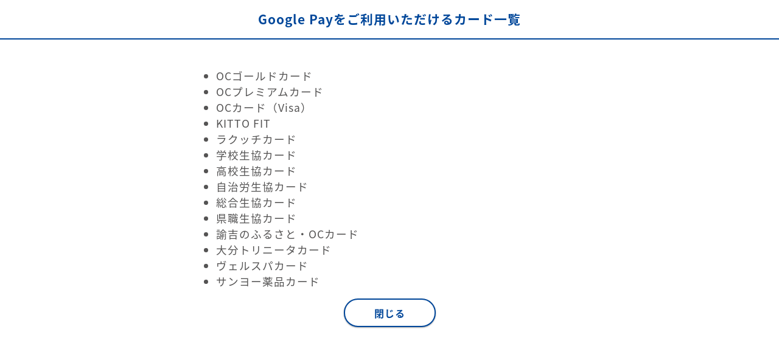

--- FILE ---
content_type: text/html; charset=UTF-8
request_url: https://www.occard.jp/cardlists_googlepay/
body_size: 39658
content:



<!DOCTYPE html>
<html lang="ja" class="no-js">
<head prefix="og: http://ogp.me/ns# fb: http://ogp.me/ns/fb# article: http://ogp.me/ns/article#">
<!-- Google Tag Manager -->
<!--script>(function(w,d,s,l,i){w[l]=w[l]||[];w[l].push({'gtm.start':
new Date().getTime(),event:'gtm.js'});var f=d.getElementsByTagName(s)[0],
j=d.createElement(s),dl=l!='dataLayer'?'&l='+l:'';j.async=true;j.src=
'https://www.googletagmanager.com/gtm.js?id='+i+dl;f.parentNode.insertBefore(j,f);
})(window,document,'script','dataLayer','GTM-KT97792');</script-->
<!-- End Google Tag Manager -->

	<meta charset="utf-8">

	<!--Require Mobile-->
	<meta name="viewport" content="width=device-width, initial-scale=1.0, user-scalable=yes">
	<meta name="format-detection" content="telephone=no">
	<meta name="msapplication-tap-highlight" content="no">
	<meta name="HandheldFriendly" content="true">
	<meta name="MobileOptimized" content="320">

	<link rel="apple-touch-icon" sizes="57x57" href="/favicon/apple-icon-57x57.png">
	<link rel="apple-touch-icon" sizes="60x60" href="/favicon/apple-icon-60x60.png">
	<link rel="apple-touch-icon" sizes="72x72" href="/favicon/apple-icon-72x72.png">
	<link rel="apple-touch-icon" sizes="76x76" href="/favicon/apple-icon-76x76.png">
	<link rel="apple-touch-icon" sizes="114x114" href="/favicon/apple-icon-114x114.png">
	<link rel="apple-touch-icon" sizes="120x120" href="/favicon/apple-icon-120x120.png">
	<link rel="apple-touch-icon" sizes="144x144" href="/favicon/apple-icon-144x144.png">
	<link rel="apple-touch-icon" sizes="152x152" href="/favicon/apple-icon-152x152.png">
	<link rel="apple-touch-icon" sizes="180x180" href="/favicon/apple-icon-180x180.png">
	<link rel="icon" type="image/png" sizes="192x192"  href="/favicon/android-icon-192x192.png">
	<link rel="icon" type="image/png" sizes="32x32" href="/favicon/favicon-32x32.png">
	<link rel="icon" type="image/png" sizes="96x96" href="/favicon/favicon-96x96.png">
	<link rel="icon" type="image/png" sizes="16x16" href="/favicon/favicon-16x16.png">
	<link rel="manifest" href="/favicon/manifest.json">
	<meta name="msapplication-TileColor" content="#01479a">
	<meta name="msapplication-TileImage" content="/favicon/ms-icon-144x144.png">
	<meta name="theme-color" content="#01479a">

	<!--WEB FONT-->
		<link href="/css/notosansjapanese.css" rel="stylesheet" />

	<!--CSS-->
		<link rel="stylesheet" href="https://www.occard.jp/UGPyLkc3CDXf/wp-content/themes/oc/style.css">
		<link rel="stylesheet" href="/css/yuuryouka-wp.css">
		<link rel="stylesheet" href="/css/parts.css">
		<link rel="stylesheet" href="/css/style-top.css">
		<link rel="stylesheet" href="/css/style-page.css">
		<link rel="stylesheet" href="/css/style-sp-menu.css">
		<link rel="stylesheet" href="/css/flex-box.css">
		<link rel="stylesheet" href="/js/swiper/swiper.css">

		<link rel="stylesheet" href="/css/add.css">

		
		
		<script src="/js/jquery-3.5.1.min.js"></script>

				<meta name='robots' content='index, follow, max-image-preview:large, max-snippet:-1, max-video-preview:-1' />

	<!-- This site is optimized with the Yoast SEO plugin v21.5 - https://yoast.com/wordpress/plugins/seo/ -->
	<title>株式会社オーシー | OC CARD GooglePayカード一覧</title>
	<meta name="description" content="Google Payをご利用いただけるカード一覧 OCゴールドカード OCプレミアムカード OCカード（Visa） KITTO FIT ラクッチカード" />
	<link rel="canonical" href="https://www.occard.jp/cardlists_googlepay/" />
	<meta property="og:locale" content="ja_JP" />
	<meta property="og:type" content="article" />
	<meta property="og:title" content="株式会社オーシー | OC CARD GooglePayカード一覧" />
	<meta property="og:description" content="Google Payをご利用いただけるカード一覧 OCゴールドカード OCプレミアムカード OCカード（Visa） KITTO FIT ラクッチカード" />
	<meta property="og:url" content="https://www.occard.jp/cardlists_googlepay/" />
	<meta property="og:site_name" content="株式会社オーシー | OC CARD" />
	<meta property="article:modified_time" content="2024-04-24T05:16:06+00:00" />
	<meta name="twitter:card" content="summary_large_image" />
	<meta name="twitter:label1" content="推定読み取り時間" />
	<meta name="twitter:data1" content="2分" />
	<script type="application/ld+json" class="yoast-schema-graph">{"@context":"https://schema.org","@graph":[{"@type":"WebPage","@id":"https://www.occard.jp/cardlists_googlepay/","url":"https://www.occard.jp/cardlists_googlepay/","name":"株式会社オーシー | OC CARD GooglePayカード一覧","isPartOf":{"@id":"https://www.occard.jp/#website"},"datePublished":"2019-09-09T06:21:33+00:00","dateModified":"2024-04-24T05:16:06+00:00","description":"Google Payをご利用いただけるカード一覧 OCゴールドカード OCプレミアムカード OCカード（Visa） KITTO FIT ラクッチカード","breadcrumb":{"@id":"https://www.occard.jp/cardlists_googlepay/#breadcrumb"},"inLanguage":"ja","potentialAction":[{"@type":"ReadAction","target":["https://www.occard.jp/cardlists_googlepay/"]}]},{"@type":"BreadcrumbList","@id":"https://www.occard.jp/cardlists_googlepay/#breadcrumb","itemListElement":[{"@type":"ListItem","position":1,"name":"ホーム","item":"https://www.occard.jp/"},{"@type":"ListItem","position":2,"name":"GooglePayカード一覧"}]},{"@type":"WebSite","@id":"https://www.occard.jp/#website","url":"https://www.occard.jp/","name":"株式会社オーシー | OC CARD","description":"","potentialAction":[{"@type":"SearchAction","target":{"@type":"EntryPoint","urlTemplate":"https://www.occard.jp/?s={search_term_string}"},"query-input":"required name=search_term_string"}],"inLanguage":"ja"}]}</script>
	<!-- / Yoast SEO plugin. -->


<script type="text/javascript">
/* <![CDATA[ */
window._wpemojiSettings = {"baseUrl":"https:\/\/s.w.org\/images\/core\/emoji\/14.0.0\/72x72\/","ext":".png","svgUrl":"https:\/\/s.w.org\/images\/core\/emoji\/14.0.0\/svg\/","svgExt":".svg","source":{"concatemoji":"https:\/\/www.occard.jp\/UGPyLkc3CDXf\/wp-includes\/js\/wp-emoji-release.min.js"}};
/*! This file is auto-generated */
!function(i,n){var o,s,e;function c(e){try{var t={supportTests:e,timestamp:(new Date).valueOf()};sessionStorage.setItem(o,JSON.stringify(t))}catch(e){}}function p(e,t,n){e.clearRect(0,0,e.canvas.width,e.canvas.height),e.fillText(t,0,0);var t=new Uint32Array(e.getImageData(0,0,e.canvas.width,e.canvas.height).data),r=(e.clearRect(0,0,e.canvas.width,e.canvas.height),e.fillText(n,0,0),new Uint32Array(e.getImageData(0,0,e.canvas.width,e.canvas.height).data));return t.every(function(e,t){return e===r[t]})}function u(e,t,n){switch(t){case"flag":return n(e,"\ud83c\udff3\ufe0f\u200d\u26a7\ufe0f","\ud83c\udff3\ufe0f\u200b\u26a7\ufe0f")?!1:!n(e,"\ud83c\uddfa\ud83c\uddf3","\ud83c\uddfa\u200b\ud83c\uddf3")&&!n(e,"\ud83c\udff4\udb40\udc67\udb40\udc62\udb40\udc65\udb40\udc6e\udb40\udc67\udb40\udc7f","\ud83c\udff4\u200b\udb40\udc67\u200b\udb40\udc62\u200b\udb40\udc65\u200b\udb40\udc6e\u200b\udb40\udc67\u200b\udb40\udc7f");case"emoji":return!n(e,"\ud83e\udef1\ud83c\udffb\u200d\ud83e\udef2\ud83c\udfff","\ud83e\udef1\ud83c\udffb\u200b\ud83e\udef2\ud83c\udfff")}return!1}function f(e,t,n){var r="undefined"!=typeof WorkerGlobalScope&&self instanceof WorkerGlobalScope?new OffscreenCanvas(300,150):i.createElement("canvas"),a=r.getContext("2d",{willReadFrequently:!0}),o=(a.textBaseline="top",a.font="600 32px Arial",{});return e.forEach(function(e){o[e]=t(a,e,n)}),o}function t(e){var t=i.createElement("script");t.src=e,t.defer=!0,i.head.appendChild(t)}"undefined"!=typeof Promise&&(o="wpEmojiSettingsSupports",s=["flag","emoji"],n.supports={everything:!0,everythingExceptFlag:!0},e=new Promise(function(e){i.addEventListener("DOMContentLoaded",e,{once:!0})}),new Promise(function(t){var n=function(){try{var e=JSON.parse(sessionStorage.getItem(o));if("object"==typeof e&&"number"==typeof e.timestamp&&(new Date).valueOf()<e.timestamp+604800&&"object"==typeof e.supportTests)return e.supportTests}catch(e){}return null}();if(!n){if("undefined"!=typeof Worker&&"undefined"!=typeof OffscreenCanvas&&"undefined"!=typeof URL&&URL.createObjectURL&&"undefined"!=typeof Blob)try{var e="postMessage("+f.toString()+"("+[JSON.stringify(s),u.toString(),p.toString()].join(",")+"));",r=new Blob([e],{type:"text/javascript"}),a=new Worker(URL.createObjectURL(r),{name:"wpTestEmojiSupports"});return void(a.onmessage=function(e){c(n=e.data),a.terminate(),t(n)})}catch(e){}c(n=f(s,u,p))}t(n)}).then(function(e){for(var t in e)n.supports[t]=e[t],n.supports.everything=n.supports.everything&&n.supports[t],"flag"!==t&&(n.supports.everythingExceptFlag=n.supports.everythingExceptFlag&&n.supports[t]);n.supports.everythingExceptFlag=n.supports.everythingExceptFlag&&!n.supports.flag,n.DOMReady=!1,n.readyCallback=function(){n.DOMReady=!0}}).then(function(){return e}).then(function(){var e;n.supports.everything||(n.readyCallback(),(e=n.source||{}).concatemoji?t(e.concatemoji):e.wpemoji&&e.twemoji&&(t(e.twemoji),t(e.wpemoji)))}))}((window,document),window._wpemojiSettings);
/* ]]> */
</script>
<style id='wp-emoji-styles-inline-css' type='text/css'>

	img.wp-smiley, img.emoji {
		display: inline !important;
		border: none !important;
		box-shadow: none !important;
		height: 1em !important;
		width: 1em !important;
		margin: 0 0.07em !important;
		vertical-align: -0.1em !important;
		background: none !important;
		padding: 0 !important;
	}
</style>
<link rel='stylesheet' id='wp-block-library-css' href='https://www.occard.jp/UGPyLkc3CDXf/wp-includes/css/dist/block-library/style.min.css' type='text/css' media='all' />
<style id='classic-theme-styles-inline-css' type='text/css'>
/*! This file is auto-generated */
.wp-block-button__link{color:#fff;background-color:#32373c;border-radius:9999px;box-shadow:none;text-decoration:none;padding:calc(.667em + 2px) calc(1.333em + 2px);font-size:1.125em}.wp-block-file__button{background:#32373c;color:#fff;text-decoration:none}
</style>
<style id='global-styles-inline-css' type='text/css'>
body{--wp--preset--color--black: #000000;--wp--preset--color--cyan-bluish-gray: #abb8c3;--wp--preset--color--white: #ffffff;--wp--preset--color--pale-pink: #f78da7;--wp--preset--color--vivid-red: #cf2e2e;--wp--preset--color--luminous-vivid-orange: #ff6900;--wp--preset--color--luminous-vivid-amber: #fcb900;--wp--preset--color--light-green-cyan: #7bdcb5;--wp--preset--color--vivid-green-cyan: #00d084;--wp--preset--color--pale-cyan-blue: #8ed1fc;--wp--preset--color--vivid-cyan-blue: #0693e3;--wp--preset--color--vivid-purple: #9b51e0;--wp--preset--gradient--vivid-cyan-blue-to-vivid-purple: linear-gradient(135deg,rgba(6,147,227,1) 0%,rgb(155,81,224) 100%);--wp--preset--gradient--light-green-cyan-to-vivid-green-cyan: linear-gradient(135deg,rgb(122,220,180) 0%,rgb(0,208,130) 100%);--wp--preset--gradient--luminous-vivid-amber-to-luminous-vivid-orange: linear-gradient(135deg,rgba(252,185,0,1) 0%,rgba(255,105,0,1) 100%);--wp--preset--gradient--luminous-vivid-orange-to-vivid-red: linear-gradient(135deg,rgba(255,105,0,1) 0%,rgb(207,46,46) 100%);--wp--preset--gradient--very-light-gray-to-cyan-bluish-gray: linear-gradient(135deg,rgb(238,238,238) 0%,rgb(169,184,195) 100%);--wp--preset--gradient--cool-to-warm-spectrum: linear-gradient(135deg,rgb(74,234,220) 0%,rgb(151,120,209) 20%,rgb(207,42,186) 40%,rgb(238,44,130) 60%,rgb(251,105,98) 80%,rgb(254,248,76) 100%);--wp--preset--gradient--blush-light-purple: linear-gradient(135deg,rgb(255,206,236) 0%,rgb(152,150,240) 100%);--wp--preset--gradient--blush-bordeaux: linear-gradient(135deg,rgb(254,205,165) 0%,rgb(254,45,45) 50%,rgb(107,0,62) 100%);--wp--preset--gradient--luminous-dusk: linear-gradient(135deg,rgb(255,203,112) 0%,rgb(199,81,192) 50%,rgb(65,88,208) 100%);--wp--preset--gradient--pale-ocean: linear-gradient(135deg,rgb(255,245,203) 0%,rgb(182,227,212) 50%,rgb(51,167,181) 100%);--wp--preset--gradient--electric-grass: linear-gradient(135deg,rgb(202,248,128) 0%,rgb(113,206,126) 100%);--wp--preset--gradient--midnight: linear-gradient(135deg,rgb(2,3,129) 0%,rgb(40,116,252) 100%);--wp--preset--font-size--small: 13px;--wp--preset--font-size--medium: 20px;--wp--preset--font-size--large: 36px;--wp--preset--font-size--x-large: 42px;--wp--preset--spacing--20: 0.44rem;--wp--preset--spacing--30: 0.67rem;--wp--preset--spacing--40: 1rem;--wp--preset--spacing--50: 1.5rem;--wp--preset--spacing--60: 2.25rem;--wp--preset--spacing--70: 3.38rem;--wp--preset--spacing--80: 5.06rem;--wp--preset--shadow--natural: 6px 6px 9px rgba(0, 0, 0, 0.2);--wp--preset--shadow--deep: 12px 12px 50px rgba(0, 0, 0, 0.4);--wp--preset--shadow--sharp: 6px 6px 0px rgba(0, 0, 0, 0.2);--wp--preset--shadow--outlined: 6px 6px 0px -3px rgba(255, 255, 255, 1), 6px 6px rgba(0, 0, 0, 1);--wp--preset--shadow--crisp: 6px 6px 0px rgba(0, 0, 0, 1);}:where(.is-layout-flex){gap: 0.5em;}:where(.is-layout-grid){gap: 0.5em;}body .is-layout-flow > .alignleft{float: left;margin-inline-start: 0;margin-inline-end: 2em;}body .is-layout-flow > .alignright{float: right;margin-inline-start: 2em;margin-inline-end: 0;}body .is-layout-flow > .aligncenter{margin-left: auto !important;margin-right: auto !important;}body .is-layout-constrained > .alignleft{float: left;margin-inline-start: 0;margin-inline-end: 2em;}body .is-layout-constrained > .alignright{float: right;margin-inline-start: 2em;margin-inline-end: 0;}body .is-layout-constrained > .aligncenter{margin-left: auto !important;margin-right: auto !important;}body .is-layout-constrained > :where(:not(.alignleft):not(.alignright):not(.alignfull)){max-width: var(--wp--style--global--content-size);margin-left: auto !important;margin-right: auto !important;}body .is-layout-constrained > .alignwide{max-width: var(--wp--style--global--wide-size);}body .is-layout-flex{display: flex;}body .is-layout-flex{flex-wrap: wrap;align-items: center;}body .is-layout-flex > *{margin: 0;}body .is-layout-grid{display: grid;}body .is-layout-grid > *{margin: 0;}:where(.wp-block-columns.is-layout-flex){gap: 2em;}:where(.wp-block-columns.is-layout-grid){gap: 2em;}:where(.wp-block-post-template.is-layout-flex){gap: 1.25em;}:where(.wp-block-post-template.is-layout-grid){gap: 1.25em;}.has-black-color{color: var(--wp--preset--color--black) !important;}.has-cyan-bluish-gray-color{color: var(--wp--preset--color--cyan-bluish-gray) !important;}.has-white-color{color: var(--wp--preset--color--white) !important;}.has-pale-pink-color{color: var(--wp--preset--color--pale-pink) !important;}.has-vivid-red-color{color: var(--wp--preset--color--vivid-red) !important;}.has-luminous-vivid-orange-color{color: var(--wp--preset--color--luminous-vivid-orange) !important;}.has-luminous-vivid-amber-color{color: var(--wp--preset--color--luminous-vivid-amber) !important;}.has-light-green-cyan-color{color: var(--wp--preset--color--light-green-cyan) !important;}.has-vivid-green-cyan-color{color: var(--wp--preset--color--vivid-green-cyan) !important;}.has-pale-cyan-blue-color{color: var(--wp--preset--color--pale-cyan-blue) !important;}.has-vivid-cyan-blue-color{color: var(--wp--preset--color--vivid-cyan-blue) !important;}.has-vivid-purple-color{color: var(--wp--preset--color--vivid-purple) !important;}.has-black-background-color{background-color: var(--wp--preset--color--black) !important;}.has-cyan-bluish-gray-background-color{background-color: var(--wp--preset--color--cyan-bluish-gray) !important;}.has-white-background-color{background-color: var(--wp--preset--color--white) !important;}.has-pale-pink-background-color{background-color: var(--wp--preset--color--pale-pink) !important;}.has-vivid-red-background-color{background-color: var(--wp--preset--color--vivid-red) !important;}.has-luminous-vivid-orange-background-color{background-color: var(--wp--preset--color--luminous-vivid-orange) !important;}.has-luminous-vivid-amber-background-color{background-color: var(--wp--preset--color--luminous-vivid-amber) !important;}.has-light-green-cyan-background-color{background-color: var(--wp--preset--color--light-green-cyan) !important;}.has-vivid-green-cyan-background-color{background-color: var(--wp--preset--color--vivid-green-cyan) !important;}.has-pale-cyan-blue-background-color{background-color: var(--wp--preset--color--pale-cyan-blue) !important;}.has-vivid-cyan-blue-background-color{background-color: var(--wp--preset--color--vivid-cyan-blue) !important;}.has-vivid-purple-background-color{background-color: var(--wp--preset--color--vivid-purple) !important;}.has-black-border-color{border-color: var(--wp--preset--color--black) !important;}.has-cyan-bluish-gray-border-color{border-color: var(--wp--preset--color--cyan-bluish-gray) !important;}.has-white-border-color{border-color: var(--wp--preset--color--white) !important;}.has-pale-pink-border-color{border-color: var(--wp--preset--color--pale-pink) !important;}.has-vivid-red-border-color{border-color: var(--wp--preset--color--vivid-red) !important;}.has-luminous-vivid-orange-border-color{border-color: var(--wp--preset--color--luminous-vivid-orange) !important;}.has-luminous-vivid-amber-border-color{border-color: var(--wp--preset--color--luminous-vivid-amber) !important;}.has-light-green-cyan-border-color{border-color: var(--wp--preset--color--light-green-cyan) !important;}.has-vivid-green-cyan-border-color{border-color: var(--wp--preset--color--vivid-green-cyan) !important;}.has-pale-cyan-blue-border-color{border-color: var(--wp--preset--color--pale-cyan-blue) !important;}.has-vivid-cyan-blue-border-color{border-color: var(--wp--preset--color--vivid-cyan-blue) !important;}.has-vivid-purple-border-color{border-color: var(--wp--preset--color--vivid-purple) !important;}.has-vivid-cyan-blue-to-vivid-purple-gradient-background{background: var(--wp--preset--gradient--vivid-cyan-blue-to-vivid-purple) !important;}.has-light-green-cyan-to-vivid-green-cyan-gradient-background{background: var(--wp--preset--gradient--light-green-cyan-to-vivid-green-cyan) !important;}.has-luminous-vivid-amber-to-luminous-vivid-orange-gradient-background{background: var(--wp--preset--gradient--luminous-vivid-amber-to-luminous-vivid-orange) !important;}.has-luminous-vivid-orange-to-vivid-red-gradient-background{background: var(--wp--preset--gradient--luminous-vivid-orange-to-vivid-red) !important;}.has-very-light-gray-to-cyan-bluish-gray-gradient-background{background: var(--wp--preset--gradient--very-light-gray-to-cyan-bluish-gray) !important;}.has-cool-to-warm-spectrum-gradient-background{background: var(--wp--preset--gradient--cool-to-warm-spectrum) !important;}.has-blush-light-purple-gradient-background{background: var(--wp--preset--gradient--blush-light-purple) !important;}.has-blush-bordeaux-gradient-background{background: var(--wp--preset--gradient--blush-bordeaux) !important;}.has-luminous-dusk-gradient-background{background: var(--wp--preset--gradient--luminous-dusk) !important;}.has-pale-ocean-gradient-background{background: var(--wp--preset--gradient--pale-ocean) !important;}.has-electric-grass-gradient-background{background: var(--wp--preset--gradient--electric-grass) !important;}.has-midnight-gradient-background{background: var(--wp--preset--gradient--midnight) !important;}.has-small-font-size{font-size: var(--wp--preset--font-size--small) !important;}.has-medium-font-size{font-size: var(--wp--preset--font-size--medium) !important;}.has-large-font-size{font-size: var(--wp--preset--font-size--large) !important;}.has-x-large-font-size{font-size: var(--wp--preset--font-size--x-large) !important;}
.wp-block-navigation a:where(:not(.wp-element-button)){color: inherit;}
:where(.wp-block-post-template.is-layout-flex){gap: 1.25em;}:where(.wp-block-post-template.is-layout-grid){gap: 1.25em;}
:where(.wp-block-columns.is-layout-flex){gap: 2em;}:where(.wp-block-columns.is-layout-grid){gap: 2em;}
.wp-block-pullquote{font-size: 1.5em;line-height: 1.6;}
</style>
<link rel="https://api.w.org/" href="https://www.occard.jp/wp-json/" /><link rel="alternate" type="application/json" href="https://www.occard.jp/wp-json/wp/v2/pages/3598" /><link rel='shortlink' href='https://www.occard.jp/?p=3598' />
<link rel="alternate" type="application/json+oembed" href="https://www.occard.jp/wp-json/oembed/1.0/embed?url=https%3A%2F%2Fwww.occard.jp%2Fcardlists_googlepay%2F" />
<link rel="alternate" type="text/xml+oembed" href="https://www.occard.jp/wp-json/oembed/1.0/embed?url=https%3A%2F%2Fwww.occard.jp%2Fcardlists_googlepay%2F&#038;format=xml" />
<link rel="icon" href="https://www.occard.jp/UGPyLkc3CDXf/wp-content/uploads/2020/09/favicon.ico" sizes="32x32" />
<link rel="icon" href="https://www.occard.jp/UGPyLkc3CDXf/wp-content/uploads/2020/09/favicon.ico" sizes="192x192" />
<link rel="apple-touch-icon" href="https://www.occard.jp/UGPyLkc3CDXf/wp-content/uploads/2020/09/favicon.ico" />
<meta name="msapplication-TileImage" content="https://www.occard.jp/UGPyLkc3CDXf/wp-content/uploads/2020/09/favicon.ico" />

		<script type="text/javascript" src="/js/prefixfree.min.js"></script>
		<script type="text/javascript" src="/js/swiper/swiper.js"></script>
		<script type="text/javascript" src="/js/SmoothScroll.js"></script>
		<script type="text/javascript" src="/js/jquery-scrollInFunc.js"></script>
		<script type="text/javascript" src="/js/index.js"></script>
		<script type="text/javascript" src="/js/goto_index.js"></script>
		<script type="text/javascript" src="/js/velocity.min.js"></script>
		<script type="text/javascript" src="/js/smoothAccordion.js"></script>
		<script type="text/javascript" src="/js/scrollReveal.js"></script>
		<script type="text/javascript" src="/js/jquery.rwdImageMaps.min.js"></script>
		<script type="text/javascript" src="/js/goto_index.js"></script>

		<!--[if lt IE 9]>
			<script src="/js/html5shiv.js"></script>
		<![endif]-->

		<!-- Global site tag (gtag.js) - Google Analytics -->
		<!--<script async src="https://www.googletagmanager.com/gtag/js?id=UA-113224457-1"></script>-->
		<script>
		  window.dataLayer = window.dataLayer || [];
		  function gtag(){dataLayer.push(arguments);}
		  gtag('js', new Date());

		  gtag('config', 'UA-113224457-1');
		</script>

<script type='text/javascript' src='https://mw-s.jp/wp-includes/js/wp-embed.min.js?ver=4.6.1'></script>

</head><body class="master">
<!-- Google Tag Manager (noscript) -->
<noscript><iframe src="https://www.googletagmanager.com/ns.html?id=GTM-KT97792"
height="0" width="0" style="display:none;visibility:hidden"></iframe></noscript>
<!-- End Google Tag Manager (noscript) -->
<div id="top"></div>
<div class="root-wrap">
<nav class="menu-global">

	<div class="sub">
		<ul class="flex left center">
			<li><img src="/img/global-card.png" alt=""></li>
			<li class="ocshop">店舗様向け情報
					<ul class="menu-drop hidden">
						<li><a href="https://www.occard.jp/~online/kameiten_service/cgi-bin/" target="_blank">OC加盟店サービス</a></li>
						<li><a href="/kameiten/">OC加盟店契約のご案内</a></li>
						<li><a href="/kameiten-goannai/">OC加盟店様へのご案内</a></li>
					</ul>
			</li>
			<li><a href="/recruit/">採用情報</a></li>
			<li><a href="/telephone_service/">各種お問い合わせ</a></li>
			<li><a href="/faq_lead/">よくあるご質問</a></li>
		</ul>
	</div>

	<div class="main">
		<div class="p1095">

		<form role="search" method="get" id="searchform" class="searchform" action="https://www.occard.jp/">
			<div class="search-box flex hidden">
				<div class="input">
					<input type="search" value="" name="s" id="s" placeholder="検索キーワードを入力してください">
				</div>
				<div class="enter">
					<input type="submit" id="searchsubmit" value="">
				</div>
			</div>
		</form>

			<ul class="flex left-right center">
				<li><a href="/" class="add-index">ホーム</a></li>
				<li><a href="/card" class="add-card">カード</a></li>
				<li><a href="/loan-list" class="add-loan">ローン</a></li>
				<li><a href="/service_spot" class="add-atm">ATMのご案内</a></li>
				<li class="logo" class="add-logo"><a href="/"><img src="/img/logo-main.svg" alt=""></a></li>
				<li><a href="/other" class="add-etc">その他の商品</a></li>
				<li><a class="ocweb">カード会員様向け情報</a></li>
				<li class="search"></li>
			</ul>
		</div>
	</div>

	<!--Mega Menu-->
		<div class="mega-menu-wrap hidden flex left-right">
			        <script>
        function gotoWebRegistration(t) {
            const form = document.querySelector('#setCorp');
            const corp_flg = document.querySelector('#corp_flg');
            corp_flg.value = '0';
            if (t == 1) {
                corp_flg.value = '1';
            }
            form.action = 'https://www.occard.jp/~online/service_new/cgi-bin/index.api';
            form.target = 'service_new';
            form.submit();
        }
        </script>
        <form id="setCorp" method="post" action="#" style="display:none;">
        <input type="hidden" name="step_no" value="corp"><input type="hidden" name="corp_flg" id="corp_flg" value="">
        </form>
		<div class="box a">
			<!--Login panel-->
				<div class="login-panel-box in">
					<h2><img src="/img/login-box01.png" alt="OCWEBサービス 会員向けサービス"></h2>

					<a href="https://www.occard.jp/~online/~online/webservice.api" target="_blank" class="login-btn">
						<p><span>ログイン</span></p>
					</a>

					<div class="login-btn-sub-wrap">
						<a href="https://www.occard.jp/~online/service_phraseid/cgi-bin/input_01.api" target="_blank" class="login-btn-sub key flex left-right">
							<div></div>
							<div>ユーザIDをお忘れの方</div>
						</a>
					</div>
					<div class="login-panel-dot"></div>

					<a href="#" class="subscribe-btn" onclick="gotoWebRegistration(0)">
						<p><span>新規登録(個人)</span></p>
					</a>
					<a href="#" class="subscribe-btn corp" onclick="gotoWebRegistration(1)">
						<p><span>新規登録(法人)</span></p>
					</a>

				</div>
			</div>
		<!--MENU LIST-->
			<div class="box b">
				<ul>
					<li><a href="/pdf/shop.pdf" target="_blank" class="arrow-right">商品券が利用できる加盟店一覧</a></li>
					<li><a href="/service_waribiki/" class="arrow-right">提示割引サービス店一覧</a></li>
					<li><a href="/hospital/" class="arrow-right">病院加盟店一覧</a></li>
					<li><a href="/onlinenet_uketuske/" class="arrow-right">各種変更手続き</a></li>
					<li><a href="/increase/" class="arrow-right">増額お申込</a></li>
					<li><a href="/tounan/" class="arrow-right">紛失・盗難</a></li>
					<li><a href="/tel/" class="arrow-right">国際電話のかけ方</a></li>
					<li><a href="https://www.occard.jp/~online/hensai_simulation/cgi-bin/" target="_blank" class="arrow-right">返済シミュレーション</a></li>
					<li><a href="/atm_usage/" class="arrow-right">ATMの操作方法</a></li>
					<li><a href="/3d_secure/" class="arrow-right">本人認証サービス</a></li>
				</ul>
			</div>		</div>

</nav><div class="fix-margin one"></div>
<!--******-->

		<link href="/css/applepay.css" rel="stylesheet" type="text/css" />

<style>
nav.menu-global,
.footer-contents,
.copyright,
.sp-header,
.fix-margin.one,
.sp-menu-wrap,
.sp-search-wrap.hidden {
    display: none;
}
.moviePopup {
    padding: 0 0 15px;
}
.cards-lists {
    display: block;
    list-style-type: disc;
    padding: 15px;
}
.cards-lists li {
    display: list-item;
    font-size: 1.1rem;
}
.moviePopup h1 {
    font-size: 1.3rem;
}
</style>

<div class="moviePopup">
    <h1>Google Payをご利用いただけるカード一覧</h1>
    <div class="video-wrap">
      <ul class="cards-lists">
        <li>OCゴールドカード</li>
        <li>OCプレミアムカード</li>
        <li>OCカード（Visa）</li>
        <li>KITTO FIT</li>
        <li>ラクッチカード</li>
        <li>学校生協カード</li>
        <li>高校生協カード</li>
        <li>自治労生協カード</li>
        <li>総合生協カード</li>
        <li>県職生協カード</li>
        <li>諭吉のふるさと・OCカード</li>
        <li>大分トリニータカード</li>
        <li>ヴェルスパカード</li>
        <li>サンヨー薬品カード</li>
      </ul>
    </div>
    <div id="close"><a href="#" onclick="JavaScript:window.close()">閉じる</a></div>
</div>
<!--******-->

<!--SP HEADER-->
<div class="sp-header"><div class="re">
	<h1><a href="https://www.occard.jp"><img src="/img/logo-main.png" alt=""></a></h1>
	<div class="sp-search-btn"></div>
</div></div><!--SP MENU-->
<div class="sp-menu-wrap"><div class="re">

	<!--OPEN & CLOSE BTN-->
		<div class="sp-menu-btn"><div class="re">
			<span></span>
			<span></span>
			<span></span>
			<span></span>
			<span></span>
			<p></p>
		</div></div>

	<div class="inner">
	<!--MENU LIST-->
		<nav class="sp-menu-nav">
			<a href="/" class="ex arrow-right">ホーム</a>
			<dl class="accordion sp-menu">
				<dt><div class="plus-icon">カード<span></span><span></span></div></dt>
				<dd>
					<a href="/kitto-fit/" class="nest arrow-right">KITTO FIT</a>
					<a href="/occard/" class="nest arrow-right">OCカード(Visa・Mastercard®️）</a>
					<a href="/ocgold/" class="nest arrow-right">OC GOLDカード</a>
					<a href="/ocpremium/" class="nest arrow-right">OC PREMIUM カード</a>
					<a href="/rakucchi/" class="nest arrow-right">ラクッチカード</a>
					<a href="/etc/" class="nest arrow-right">ETCカード</a>
					<a href="/e-card/" class="nest arrow-right">OCローンカード『e』</a>
					<a href="/natura/" class="nest arrow-right">natura</a>
					<a href="/tokiwa/" class="nest arrow-right">トキハカード</a>
					<a href="/trinita/" class="nest arrow-right">大分トリニータカード</a>
					<a href="/corporatecard/" class="nest arrow-right">OC コーポレートカード</a>
					<a href="/corporate_goldcard/" class="nest arrow-right">OC コーポレート<br>ゴールドカード</a>
				</dd>
			</dl>
			<dl class="accordion sp-menu">
				<dt><div class="plus-icon">ローン<span></span><span></span></div></dt>
				<dd>
					<a href="/e-card/" class="nest arrow-right">OCローンカード『e』</a>
					<a href="/natura/" class="nest arrow-right">natura</a>
					<a href="/tamokuteki_loan/" class="nest arrow-right">多目的ローン</a>
					<a href="/mycar_loan/" class="nest arrow-right">自動車ローン</a>
					<a href="/kyoiku_loan/" class="nest arrow-right">教育ローン</a>
					<a href="/wide_loan/" class="nest arrow-right">ワイドローン</a>
					<a href="/smiledental_loan/" class="nest arrow-right">スマイルデンタルローン</a>
				</dd>
			</dl>
			<a href="/service_spot/" class="ex2 arrow-right sp-menu">ATMのご紹介</a>
			<dl class="accordion sp-menu">
				<dt><div class="plus-icon">その他の商品<span></span><span></span></div></dt>
				<dd>
					<a href="/carlease/" class="nest arrow-right">OCカーリース </a>
					<a href="/taxi_ticket/" class="nest arrow-right">タクシーチケット</a>
				</dd>
			</dl>
			<dl class="accordion sp-menu">
				<dt><div class="plus-icon">OCWEBサービス<span></span><span></span></div></dt>
				<dd>
					        <script>
        function gotoWebRegistration(t) {
            const form = document.querySelector('#setCorp');
            const corp_flg = document.querySelector('#corp_flg');
            corp_flg.value = '0';
            if (t == 1) {
                corp_flg.value = '1';
            }
            form.action = 'https://www.occard.jp/~online/service_new/cgi-bin/index.api';
            form.target = 'service_new';
            form.submit();
        }
        </script>
        <form id="setCorp" method="post" action="#" style="display:none;">
        <input type="hidden" name="step_no" value="corp"><input type="hidden" name="corp_flg" id="corp_flg" value="">
        </form>
		<div class="box a">
			<!--Login panel-->
				<div class="login-panel-box in">
					<h2><img src="/img/login-box01.png" alt="OCWEBサービス 会員向けサービス"></h2>

					<a href="https://www.occard.jp/~online/~online/webservice.api" target="_blank" class="login-btn">
						<p><span>ログイン</span></p>
					</a>

					<div class="login-btn-sub-wrap">
						<a href="https://www.occard.jp/~online/service_phraseid/cgi-bin/input_01.api" target="_blank" class="login-btn-sub key flex left-right">
							<div></div>
							<div>ユーザIDをお忘れの方</div>
						</a>
					</div>
					<div class="login-panel-dot"></div>

					<a href="#" class="subscribe-btn" onclick="gotoWebRegistration(0)">
						<p><span>新規登録(個人)</span></p>
					</a>
					<a href="#" class="subscribe-btn corp" onclick="gotoWebRegistration(1)">
						<p><span>新規登録(法人)</span></p>
					</a>

				</div>
			</div>
		<!--MENU LIST-->
			<div class="box b">
				<ul>
					<li><a href="/pdf/shop.pdf" target="_blank" class="arrow-right">商品券が利用できる加盟店一覧</a></li>
					<li><a href="/service_waribiki/" class="arrow-right">提示割引サービス店一覧</a></li>
					<li><a href="/hospital/" class="arrow-right">病院加盟店一覧</a></li>
					<li><a href="/onlinenet_uketuske/" class="arrow-right">各種変更手続き</a></li>
					<li><a href="/increase/" class="arrow-right">増額お申込</a></li>
					<li><a href="/tounan/" class="arrow-right">紛失・盗難</a></li>
					<li><a href="/tel/" class="arrow-right">国際電話のかけ方</a></li>
					<li><a href="https://www.occard.jp/~online/hensai_simulation/cgi-bin/" target="_blank" class="arrow-right">返済シミュレーション</a></li>
					<li><a href="/atm_usage/" class="arrow-right">ATMの操作方法</a></li>
					<li><a href="/3d_secure/" class="arrow-right">本人認証サービス</a></li>
				</ul>
			</div>				</dd>
			</dl>
			<dl class="accordion sp-menu">
				<dt><div class="plus-icon">店舗様向け情報<span></span><span></span></div></dt>
				<dd>
						<a href="https://www.occard.jp/~online/kameiten_service/cgi-bin/" target="_blank" class="nest arrow-right">OC加盟店サービス</a>
						<a href="/kameiten/" class="nest arrow-right">OC加盟店契約のご案内</a>
						<a href="/kameiten-goannai/" class="nest arrow-right">OC加盟店様へのご案内</a>
				</dd>
			</dl>
			<div class="bottom-row flex">
				<a href="/kaisya_gaiyo/" class="flex center arrow-right"><p>会社概要</p></a>
				<a href="/recruit/" class="flex center arrow-right"><p>採用情報</p></a>
			</div>
			<div class="bottom-row flex">
				<a href="/faq_lead/" class="flex center arrow-right"><p>よくある<br>ご質問</p></a>
				<a href="/telephone_service/" class="flex center arrow-right"><p>各種<br>お問い合わせ</p></a>
				<a href="javascript:void(0);" style="cursor: default;"></a>
			</div>
		</nav>
	</div>
</div></div>

<!--sp OVL-->
<div class="sp-body-ovl hidden"></div><!--SP SEARCH-->
<div class="sp-search-wrap hidden"><div class="re">

		<form role="search" method="get" id="searchform" class="searchform" action="https://www.occard.jp/">
			<div class="sp-search-bar">
					<input type="search" value="" name="s" id="s" placeholder="検索キーワードを入力してください">
			</div>
			<div class="sp-search-submit">
				<input type="submit" id="searchsubmit" value="検索">
			</div>
		</form>

</div></div>

		<div class="search-close hidden"><div class="re">
			<span></span>
			<span></span>
			<p></p>
		</div></div>

<section class="footer-contents">
	<div class="p1095 flex left-right">
		<div class="box a">
			<img src="/img/logo-sub.png" alt="" class="logo-bottom">
				<p>本社／〒870-0027 <span class="clear"></span>大分市末広町2丁目3番28号</p>
				<p>TEL／097-537-0404（代表）</p>
				<p>登録番号／九州財務局長(13)第00046号</p>
				<p>九州経済産業局長 九州（包）第2号</p>	
				<p>九州経済産業局長 九州（個）第1号-5</p>
                                <p>九州経済産業局長 九州（ク）第9号</p>
            <!--<span class="seq"><script type="text/javascript" src="https://seal.websecurity.norton.com/getseal?host_name=www.occard.jp&amp;size=M&amp;use_flash=YES&amp;use_transparent=YES&amp;lang=ja"></script></span><br />
            <a href="http://www.symantec.com/ja/jp/ssl-certificates/" target="_blank"  style="color:#000000; text-decoration:none; font:bold 12px 'ＭＳ ゴシック',sans-serif; letter-spacing:.5px; text-align:center; margin:0px; padding:0px;">SSLとは？</a>-->
		</div>
		<div class="box b">

			<dl class="accordion footer">
				<dt class="plus-icon black">
					規約<span></span><span></span>
				</dt>
				<!--LIST-->
				<dd>
					<a href="/membership/" class="arrow-right nonhover black">会員規約</a>
					<a href="/UGPyLkc3CDXf/wp-content/uploads/2024/03/a42f635db9190b8c9c1207042e41e4ba.pdf" target="_blank" class="arrow-right nonhover black">ご融資のご案内</a>
					<a href="/pdf/credit_policy.pdf" target="_blank" class="arrow-right nonhover black">クレジットポリシー</a>
					<a href="/ethic_guideline/" class="arrow-right nonhover black">倫理綱領</a>
					<a href="/shinyou/" class="arrow-right nonhover black">WEBにおける取り扱いについて</a>
					<a href="/privacy_policy_2/" class="arrow-right nonhover black">個人情報保護方針</a>
					<a href="/privacy/" class="arrow-right nonhover black">個人情報保護法に基づく公表事項</a>
					<a href="/pdf/antisocial.pdf" target="_blank" class="arrow-right nonhover black">反社会的勢力による被害防止のための基本方針</a>
					<a href="/UGPyLkc3CDXf/wp-content/uploads/2022/03/kyoudouriyou2022.pdf" target="_blank" class="arrow-right nonhover black">加盟店情報の共同利用について</a>
					<a href="/pdf/kiyaku.pdf" target="_blank" class="arrow-right nonhover black">OC加盟店規約</a>
					<a href="/pdf/tuushinhanbai.pdf" target="_blank" class="arrow-right nonhover black">OC通信販売加盟店規約</a>
				</dd>
			</dl>
		</div>

		<div class="box c">
			<ul>
				<li><a href="/kaisya_gaiyo/" class="arrow-right nonhover black">会社概要</a></li>
				<li><a href="/recruit/" class="arrow-right nonhover black">採用情報</a></li>
				<li><a href="/group/" class="arrow-right nonhover black">ＯＣグループ紹介</a></li>
				<li><a href="http://www.occard.jp/ocsystem/" target="_blank" class="arrow-right nonhover black">オーシーシステム</a></li>
				<li><a href="http://www.ocad.jp/" target="_blank" class="arrow-right nonhover black">ＯＣＡＤ</a></li>
			</ul>
			
		</div>
	</div>

</section>

<section class="copyright">
	<div class="p1095">
		COPYRIGHT &copy; OC Co., Ltd.,<div class="clear"></div> ALL RIGHTS RESERVED.
	</div>
</section>

<div class="side-fixed hidden flex left-right">
	<a href="https://www.occard.jp/~online/~online/webservice.api" class="one"></a>
	<a href="#top" class="two"></a>
</div>

<!-- SR -->
	<script type='text/javascript' src="/js/scrollReveal.js"></script>
	<script type="text/javascript">
		(function($) {
			'use strict';
			window.sr= new scrollReveal({
			reset: true,
			move: '500px',
			mobile: true
		});
	})();
	</script>

<div class="ovl-trigger hidden"></div>
<script type="text/javascript" src="https://www.occard.jp/UGPyLkc3CDXf/wp-includes/js/comment-reply.min.js" id="comment-reply-js" async="async" data-wp-strategy="async"></script>
</body>
</html>

</div>


--- FILE ---
content_type: text/css
request_url: https://www.occard.jp/css/parts.css
body_size: 20722
content:
@charset "utf-8";

/*================================================

* LABEL *

================================================*/

h2.title-label {
	width: 100%;
	text-align: center;
	margin-bottom: 2rem;
	position: relative;
	z-index: 2;
}
		h2.title-label p {
			font-size: 2rem;
			color: #000;
			letter-spacing: 8px;
		}
		h2.title-label span {
			font-size: 0.9rem;
			color: #01479a;
			letter-spacing: 4px;
		}

.main-title{
	width: 100%;
	margin-bottom: 2rem;
}
.main-title h2,
.main-title h3 {
	color: #000;
	font-size: 1.5rem;
	width: 100%;
	font-weight: 600;
	text-align: center;
}

/*================================================

* SHINE LABEL *

================================================*/
.shine-label {
	width: 100%;
	margin-bottom: 2rem;
	position: relative;
	overflow: hidden;
}
.shine-label h2,
.shine-label h3 {
	padding: 2rem 1rem;
	color: #fff;
	text-align: center;
	border-left: 1rem solid #043c7c;
	background: #0865C1;
	font-size: 1.5rem;
}
		.shine-label span {
			height: 200%;
			width: 15px;
			background: #fff;
			content: "";
			position: absolute;margin: auto;top: 0;bottom:0;left:0%;
			opacity: 0.5;
			transform: rotate(45deg);
			animation-duration: 4s;
			animation-name: shine;
			animation-timing-function: ease;
			animation-iteration-count: infinite;
			transition: all 0.35s ease;
		}
		.shine-label span:nth-child(2) {
			position: absolute;margin: auto;top: 0;bottom:0;left:-5%;
		}

@keyframes shine {
	0% {
		-webkit-transform: translateX(0) rotate(45deg);
		-ms-transform: translateX(0) rotate(45deg);
		-o-transform: translateX(0) rotate(45deg);
		transform: translateX(0) rotate(45deg);
	}
	30% {
		-webkit-transform: translateX(2500px) rotate(45deg);
		-ms-transform: translateX(2500px) rotate(45deg);
		-o-transform: translateX(2500px) rotate(45deg);
		transform: translateX(2500px) rotate(45deg);
		opacity: 0;
	}
	100% {
		-webkit-transform: translateX(2500px) rotate(45deg);
		-ms-transform: translateX(2500px) rotate(45deg);
		-o-transform: translateX(2500px) rotate(45deg);
		transform: translateX(2500px) rotate(45deg);
		opacity: 0;
	}
}

/*================================================

* 括弧型見出し *

================================================*/
h2.brackets {
	width: 100%;
	max-width: 680px;
	font-size: 1.5rem;
	color: #01479a;
	font-weight: 600;
	padding: 1rem;
	margin: 0 auto;
	margin-bottom: 2rem;
	position: relative;
	text-align: center;
}
		h2.brackets::before {
			width: 15px;
			height: 100%;
			border-top: 3px solid #01479a;
			border-bottom: 3px solid #01479a;
			border-left: 3px solid #01479a;
			content: "";
			position: absolute;margin: auto;top: 0;bottom:0;left:0;
		}
		h2.brackets::after {
			width: 15px;
			height: 100%;
			border-top: 3px solid #01479a;
			border-bottom: 3px solid #01479a;
			border-right: 3px solid #01479a;
			content: "";
			position: absolute;margin: auto;top: 0;bottom:0;right:0;
		}

/*================================================

* 小見出し *

================================================*/
h2.small,
h3.small {
	width: 100%;
	font-size: 1.5rem;
	color: #01479a;
	margin-bottom: 2rem;
	padding-bottom: 1rem;
	text-align: center;
	position: relative;
}
		h2.small::after,
		h3.small::after {
			position: absolute;margin: auto;right: 0;bottom:0;left:0;
			width: 80px;
			height: 3px;
			background: #01479a;
			content: "";
		}

/*================================================

* 補足 *

================================================*/
p.sup {
	width: 100%;
	max-width: 680px;
	margin: 0 auto;
	text-align: left;
	padding: 1rem;
	background: #fff;
	margin-bottom: 2rem;
}
		p.sup.ex {
			margin-bottom: 0rem;
		}
		p.sup.gray {
			background: #fafafa;
		}

p.sup-small {
	width: 100%;
	max-width: 680px;
	margin: 0 auto;
	font-size: 0.8rem;
	font-weight: 600;
	color: #777;
	text-align: left;
}
		p.sup-small a {
			font-weight: 600;
			color: #01479a;
			border-bottom: 1px solid;
		}

/*================================================

* BTN *

================================================*/

div.link-btn,
a.link-btn {
	width: 100%;
	max-width: 380px;
	margin: 0 auto;
	padding: 7px;
	text-align: center;
	display: block;
	position: relative;
	border-radius: 50px;
	overflow: hidden;
	opacity: 1;
	cursor: pointer;
	-webkit-transform: translateY(0px);
	transform: translateY(0px);
	transition: all 0.35s ease;
	box-shadow: 0 1px 3px rgba(0,0,0,0.12), 0 1px 2px rgba(0,0,0,0.24);
}
		div.link-btn:hover,
		a.link-btn:hover {
			opacity: 0.6;
			-webkit-transform: translateY(2px);
			transform: translateY(2px);
			transition: all 0.35s ease;
		}
div.link-btn.line,
a.link-btn.line {
	border: 2px solid ;
	background: #fff;
	color: #01479a;
}
div.link-btn.fill,
a.link-btn.fill {
	border: 0px solid ;
	color: #fff;
	background-color: #01479a;
	background-image: url(/img/bg/bg-link-btn.png);
	background-position: left top;
	background-size: 41px 41px;
	background-repeat: no-repeat;
}
div.link-btn.white,
a.link-btn.white {
	border: 0px solid ;
	color: #01479a;
	background-color: #fff;
	box-shadow: 0 10px 20px rgba(0,0,0,0.19), 0 6px 6px rgba(0,0,0,0.23);
}
div.link-btn.large,
a.link-btn.large {
	padding: 14px;
}

/*-----------------------------------------------
					TEXT LINK
------------------------------------------------*/
a.text-link {
	font-size: 14px;
	font-weight: 600;
	color: #01479a;
	position: relative;
	transition: all 0.35s ease;
}
		a.text-link:hover {
			opacity: 0.6;
			transition: all 0.35s ease;
		}
		a.text-link.arrow-right::after {/*矢印位置微調整*/
			right: -1rem;
		}
a.text-link.black {
	color: #545353;
}

/*-----------------------------------------------
				RETURN
------------------------------------------------*/
a.re-btn {
	width: 100%;
	max-width: 200px;
	display: block;
	text-align: center;
	background: #eee;
	padding: 1rem 1rem 1rem 2rem;
	margin: 0 auto;
	font-size: 0.8rem;
	border-radius: 5px;
	font-weight: 900;
	color: #01479a;
	transition: all 0.35s ease;
}

a.re-btn:hover {
	color: #fff;
	background: #01479a;
	transition: all 0.35s ease;
}


/*================================================

* ARROW *

================================================*/
.arrow-right {/*右向きARROW*/
	position: relative;
}
		.arrow-right::after {/*右向きARROW*/
			height: 8px;
			width: 8px;
			border-top: 2px solid ;
			border-right: 2px solid ;
			-webkit-transform: translateX(0rem) rotate(45deg);
			transform: translateX(0rem) rotate(45deg);
			content: "";
			display: block;
			position: absolute;margin: auto;top: 2px;right: 1.5rem;bottom:0;
			transition: all 0.35s ease;
		}
		.arrow-right:hover::after {
			-webkit-transform: translateX(0.5rem) rotate(45deg);
			transform: translateX(0.5rem) rotate(45deg);
			transition: all 0.35s ease;
		}
		.arrow-right.nonhover:hover::after {
			-webkit-transform: translateX(0rem) rotate(45deg);
			transform: translateX(0rem) rotate(45deg);
			transition: all 0.35s ease;
		}
.arrow-bottom {/*下向きARROW*/
	position: relative;
}
		.arrow-bottom::after {/*下向きARROW*/
			height: 8px;
			width: 8px;
			border-top: 2px solid ;
			border-right: 2px solid ;
			-webkit-transform: translateY(0rem) rotate(135deg);
			transform: translateY(0rem) rotate(135deg);
			content: "";
			display: block;
			position: absolute;margin: auto;top: -3px;right: -1.5rem;bottom:0;
			transition: all 0.35s ease;
		}


.arrow-left {/*左向きARROW*/
	position: relative;
}
		.arrow-left::after {/*左向きARROW*/
			height: 8px;
			width: 8px;
			border-top: 2px solid ;
			border-right: 2px solid ;
			-webkit-transform: translateX(0rem) rotate(-135deg);
			transform: translateX(0rem) rotate(-135deg);
			content: "";
			display: block;
			position: absolute;margin: auto;top: 2px;left: 1.5rem;bottom:0;
			transition: all 0.35s ease;
		}
		.arrow-left:hover::after {
			-webkit-transform: translateX(-0.5rem) rotate(-135deg);
			transform: translateX(-0.5rem) rotate(-135deg);
			transition: all 0.35s ease;
		}
		.arrow-left.nonhover:hover::after {
			-webkit-transform: translateX(0rem) rotate(-135deg);
			transform: translateX(0rem) rotate(-135deg);
		}

/*================================================

* 三角 *

================================================*/
.delta {
	position: relative;
}
.delta::after {
	width: 0;
	height: 0;
	border-style: solid;
	border-width: 35px 25px 0 25px;
	content: "";
	border-color: #01479a transparent transparent transparent;
	position: absolute;margin: auto;right: 0;bottom:-35px;left:0;
}
.delta.small::after {
	border-width: 15px 10px 0 10px;
	position: absolute;margin: auto;right: 0;bottom:-15px;left:0;
}


/*================================================

* CURSOR *

================================================*/

.cursor-bottom {
	position: relative;
}
.cursor-bottom::after {
	width: 0;
	height: 0;
	border-style: solid;
	border-width: 15px 10px 0 10px;
	content: "";
	border-color: #01479a transparent transparent transparent;
	position: absolute;margin: auto;right: 0;bottom:-15px;left:0;
}

/*================================================

* PLUS ICON *

================================================*/
.plus-icon {
	position: relative;
}
.plus-icon span {/*PLUS ICON*/
	width: 2px;
	height: 12px;
	content: "";
	display: block;
	position: absolute;margin: auto;top: 2px;right: 1rem;bottom:0;
	background: #fff;
	transition: all 0.35s ease;
}
	.plus-icon span:nth-child(2) {/*PLUS ICON*/
		-webkit-transform: rotate(90deg);
		transform: rotate(90deg);
	}
			.plus-icon.show span {/*PLUS ICON CLICK*/
				-webkit-transform: rotate(270deg);
				transform: rotate(270deg);
				transition: all 0.35s ease;
			}
			.plus-icon.show span:nth-child(2) {/*PLUS ICON CLICK*/
				-webkit-transform: rotate(270deg);
				transform: rotate(270deg);
				transition: all 0.35s ease;
			}
			.plus-icon.blue span {/*青*/
				background: #01479a;
			}
			.plus-icon.black span {/*黒*/
				background: #545353;
			}

/*================================================

* DOT BG *

================================================*/
.dot-bg {
	width: 575px;
	height: 390px;
	content: "";
	position: absolute;margin: auto;top: 0;right: 0;left:-640px;
	background-image: url(/img/bg/card-lineup.png);
	background-position: left top;
	z-index: -1;
}
.dot-bg.right {
	position: absolute;margin: auto;top: 0;right: 0;right:-640px;left: 0;
}

/*================================================

* 区切り線 *

================================================*/

.sp-line {
	width: 100%;
	height: 8rem;
	display: block;
	position: relative;
}
.sp-line::after {
	width: 100%;
	height: 1px;
	background: #ddd;
	content: "";
	position: absolute;margin: auto;top: 0;right: 0;bottom:0;left:0;
}

/*================================================

* GRID SYSTEM *

================================================*/

.col2 > div {
	width: 48.5%;
}
.col3 > div {
	width: 31.333%;
}
.col5 > div {
	width: 17.5%;
	padding: 1rem;
	background: #ddd;
}

/********************/
@media only screen and (max-width: 768px) {
.col3 > div {
	width: 100%;
	margin-bottom: 2rem;
}
.col3 > div:last-child {
	margin-bottom: 0rem;
}
/* ** */}
/********************/


/*================================================

* レスポンシブテーブル *

================================================*/
	table.responsive{
		border-collapse: collapse;
		display: block;
		position: relative;
		width: 100%;
		box-shadow: 0 1px 3px rgba(0,0,0,0.12), 0 1px 2px rgba(0,0,0,0.24);
		position: relative;
	}
			table.responsive::after{
				width: 0;
				height: 0;
				border-style: solid;
				border-width: 10px 0 10px 15px;
				border-color: transparent transparent transparent #01479a;
				content: "";
				position: absolute;margin: auto;top: 0;right: 0;bottom:0;
			}
	.responsive th,
	.responsive td{
		margin: 0;
		padding: 1rem;
		font-size: 0.8rem;
	}
	.responsive tr.first td{
		width: auto;
		text-align: left;
		font-weight: 600;
		border-right: 2px solid #ddd;
	}
	.responsive td{
		min-width: 100px;
		text-align: center;
		display: block;
		border-right: 1px dotted #ddd;
	}
			.responsive td:nth-child(odd) {
					background: #fff;
				}
			.responsive td:nth-child(even) {
					background: #f2f8ff;
				}
	.responsive th{
		background: #fff;
		width: 500px;
		display: block;
	}
			table.responsive tbody{
				display: block;
				width: auto;
				position: relative;
				overflow-x: auto;
				white-space: nowrap;
				-webkit-overflow-scrolling: touch;
				overflow-scrolling: touch;
			}
			table.responsive tbody tr{
				display: inline-block;
				vertical-align: top;
			}


/*================================================

* スライド式表 *

================================================*/
.slide-grid-wrap {
	width: 100%;
	max-width: 680px;
	margin: 0 auto;
	margin-bottom: 1rem;
	background: #fff;
	box-shadow: 0 1px 3px rgba(0,0,0,0.12), 0 1px 2px rgba(0,0,0,0.24);
}
.slide-grid-wrap h4 {
	width: 100%;
	font-weight: 600;
	text-align: center;
	padding: 2rem 1rem;
	font-size: 1.25rem;
	color: #01479a;
	background: #e7f2ff;
	border-bottom: 1px solid #ddd;
}
.slide-grid-wrap .row {
	width: 100%;
}
		.slide-grid-wrap .row.first {
			background: #f2f8ff;
			font-weight: 600;
		}
		.slide-grid-wrap .row > div {
			width: 50%;
			padding: 1rem;
			text-align: center;
			border-bottom: 1px solid #ddd;
		}
		.slide-grid-wrap .row > div:nth-child(1) {
			border-right: 1px dotted #ddd;
		}
		.slide-grid-wrap .row.last > div {
			width: 100%;
		}
/********************/
@media only screen and (max-width: 768px) {
/* ** */}
@media only screen and (max-width: 480px) {
		.slide-grid-wrap .row > div {
			font-size: 0.8rem;
		}
/* ** */}
/********************/

/*================================================

* スライド式表 トリニータキャンペーン用*

================================================*/
.slide-grid-wrap-cp {
	width: 100%;
	max-width: 680px;
	margin: 0 auto;
	margin-bottom: 1rem;
	background: #fff;
	box-shadow: 0 1px 3px rgba(0,0,0,0.12), 0 1px 2px rgba(0,0,0,0.24);
}
.slide-grid-wrap-cp h4 {
	width: 100%;
	font-weight: 600;
	text-align: center;
	padding: 2rem 1rem;
	font-size: 1.25rem;
	color: #01479a;
	background: #e7f2ff;
	border-bottom: 1px solid #ddd;
}
.slide-grid-wrap-cp .tri {
	width: 100%;
}
		.slide-grid-wrap-cp .tri.first {
			background: #f2f8ff;
			font-weight: 600;
		}
		.slide-grid-wrap-cp .tri > div {
			width: 33%;
			padding: 1rem;
			text-align: center;
			border-bottom: 1px solid #ddd;
		}
		.slide-grid-wrap-cp .tri > div:nth-child(1) {
			border-right: 1px dotted #ddd;
		}
		.slide-grid-wrap-cp .tri.last > div {
			width: 100%;
		}
/********************/
@media only screen and (max-width: 768px) {
/* ** */}
@media only screen and (max-width: 480px) {
		.slide-grid-wrap-cp .row > div {
			font-size: 0.8rem;
		}
/* ** */}
/********************/

/*================================================

* 2カラムリスト *

================================================*/

ul.col2-list {
	width: 100%;
	max-width: 960px;
	margin: 0 auto;
	box-shadow: 0 1px 3px rgba(0,0,0,0.12), 0 1px 2px rgba(0,0,0,0.24);
}
ul.col2-list li {
	width: 100%;
	font-size: 0.8rem;
}
		ul.col2-list h3 {
			width: 100%;
			padding: 1rem;
			text-align: center;
			font-weight: 600;
			color: #01479a;
			background: #e7f2ff !important;
			border-bottom: 1px solid #ddd;
			border-top: 1px solid #ddd;
		}
					ul.col2-list li:nth-child(odd) {
						background: #fff;
					}
					ul.col2-list li:nth-child(even) {
						background: #f2f8ff;
					}
		ul.col2-list li > div {
			padding: 1rem;
		}
					ul.col2-list li > div p,
					ul.col2-list li > div div {
					width: 100%;
					}
					ul.col2-list li > div:nth-child(1) {/*LEFT*/
						width: 30%;
						font-weight: 600;
						text-align: center;
						border-right: 1px solid #ddd;
					}
					ul.col2-list li > div:nth-child(2) {/*RIGHT*/
						width: 70%;
					}
		.acd-link,
		ul.col2-list li a {
			font-weight: 600;
			color: #01479a;
			border-bottom: 1px solid;
			cursor: pointer;
		}

/********************/
@media only screen and (max-width: 768px) {
		ul.col2-list li > div {
			padding: 0rem;
		}
					ul.col2-list li > div:nth-child(1) {/*LEFT*/
						width: 100%;
						font-weight: 600;
						text-align: left;
						font-size: 1rem;
						padding: 1rem 1rem 0.5rem 1rem;
						border-right: 0px solid #ddd;
					}
					ul.col2-list li > div:nth-child(2) {/*RIGHT*/
						width: 100%;
						padding: 0rem 1rem 1rem 1rem;
					}
/* ** */}
/********************/


/*================================================

* 3カラムリスト *

================================================*/

ul.col3-list {
	width: 100%;
	max-width: 680px;
	margin: 0 auto;
	margin-bottom: 2rem;
	box-shadow: 0 1px 3px rgba(0,0,0,0.12), 0 1px 2px rgba(0,0,0,0.24);
}
		ul.col3-list.ex {
			margin-bottom: 0rem;
		}
ul.col3-list li {
	width: 100%;
	font-size: 0.8rem;
}
		ul.col3-list li.first {
			width: 100%;
			text-align: center;
			padding: 1rem 1rem;
			font-size: 1rem;
			color: #01479a;
			background: #e7f2ff !important;
			border-bottom: 1px solid #ddd;
			border-top: 1px solid #ddd;
		}
		ul.col3-list li:nth-child(odd) {
			background: #f2f8ff;
		}
		ul.col3-list li:nth-child(even) {
			background: #fff;
		}
		ul.col3-list li > div {
		}
					ul.col3-list li > div:nth-child(1) {/*LEFT*/
						width: 20%;
						padding: 1rem;
						font-weight: 600;
						text-align: center;
						border-right: 1px solid #ddd;
					}
					ul.col3-list li > div:nth-child(2) {/*CENTER*/
						width: 30%;
						padding: 1rem;
						text-align: center;
						border-right: 1px solid #ddd;
					}
					ul.col3-list li > div:nth-child(3) {/*RIGHT*/
						width: 50%;
						padding: 1rem;
					}
					ul.col3-list li a {
						font-weight: 600;
						color: #01479a;
						border-bottom: 1px solid;
					}
		ul.col3-list li > div > p {
			width: auto;
		}

/********************/
@media only screen and (max-width: 768px) {
ul.col3-list li {
	font-size: 1rem;
}
ul.col3-list li > div:nth-child(1) {/*LEFT*/
	width: 100%;
	max-width: 380px;
	margin: 0 auto;
	padding: 1rem 1rem 0rem 1rem;
	text-align: left;
	border-right: 0px solid #ddd;
}
ul.col3-list li > div:nth-child(2) {/*CENTER*/
	width: 100%;
	max-width: 380px;
	margin: 0 auto;
	padding: 0rem 1rem 0rem 1rem;
	text-align: left;
	border-right: 0px solid #ddd;
}
ul.col3-list li > div:nth-child(3) {/*RIGHT*/
	text-align: left;
	max-width: 380px;
	margin: 0 auto;
	padding: 0rem 1rem 1rem 1rem;
	width: 100%;
}
/* ** */}
/********************/



/*================================================

* 3カラムリスト - 横 *

================================================*/
.col3-list-x {
	width: 100%;
	max-width: 680px;
	margin: 0 auto;
	box-shadow: 0 1px 3px rgba(0,0,0,0.12), 0 1px 2px rgba(0,0,0,0.24);
}
		.col3-list-x.ex {
			margin-bottom: 0rem;
		}
.col3-list-x div {
	width: 100%;
	font-size: 0.8rem;
}
		.col3-list-x div.one {
			font-weight: 600;
		}
		.col3-list-x div.odd {
			background: #f2f8ff;
		}
		.col3-list-x div.even {
			background: #fff;
		}
					.col3-list-x div > div:nth-child(1) {/*LEFT*/
						width: 33.333%;
						padding: 1rem;
						text-align: center;
						border-right: 1px solid #ddd;
						border-bottom: 1px solid #ddd;
					}
					.col3-list-x div > div:nth-child(2) {/*CENTER*/
						width: 33.333%;
						padding: 1rem;
						text-align: center;
						border-right: 1px solid #ddd;
						border-bottom: 1px solid #ddd;
					}
					.col3-list-x div > div:nth-child(3) {/*RIGHT*/
						width: 33.333%;
						padding: 1rem;
						border-bottom: 1px solid #ddd;
					}
					.col3-list-x div a {
						font-weight: 600;
						color: #01479a;
						border-bottom: 1px solid;
					}
		.col3-list-x div > div > p {
			width: 100%;
		}

/********************/
@media only screen and (max-width: 768px) {
/* ** */}
/********************/


/*================================================

* 番号付きリスト *

================================================*/
ul.number {
	width: 100%;
	max-width: 680px;
	margin: 0 auto;
}
ul.number li {
	width: 100%;
	position: relative;
	margin-bottom: 1rem;
}
		ul.number li:last-child {
			margin-bottom: 0rem;
		}
		ul.number li > div:nth-child(1) {
			width: 15%;
			background: #01479a;
			color: #fff;
			font-weight: 600;
		}
		ul.number li > div:nth-child(2) {
			width: 85%;
			padding: 1rem;
			border: 2px solid #01479a;
			border-left: 0px solid #01479a;
		}



/*================================================

* テキストインデント *　20171023　ADD

================================================*/
.indent {
	padding-left:1em;
	text-indent:-1em;
}

--- FILE ---
content_type: text/css
request_url: https://www.occard.jp/css/style-page.css
body_size: 73107
content:
@charset "utf-8";

/*==========================================================================


*** GLOBAL ***


==========================================================================*/
article.page {
	border-bottom: 1px solid #e2e2e2;
}
article.page section {
	padding: 6rem 0rem;
	position: relative;
}
			.page section.first {
				padding: 4rem 0rem;
				position: relative;
				z-index: 2;
			}
			.page section.odd {
				background: rgba(242,248,255,1);
				background: -moz-linear-gradient(top, rgba(242,248,255,1) 0%, rgba(191,221,255,1) 100%);
				background: -webkit-gradient(left top, left bottom, color-stop(0%, rgba(242,248,255,1)), color-stop(100%, rgba(191,221,255,1)));
				background: -webkit-linear-gradient(top, rgba(242,248,255,1) 0%, rgba(191,221,255,1) 100%);
				background: -o-linear-gradient(top, rgba(242,248,255,1) 0%, rgba(191,221,255,1) 100%);
				background: -ms-linear-gradient(top, rgba(242,248,255,1) 0%, rgba(191,221,255,1) 100%);
				background: linear-gradient(to bottom, rgba(242,248,255,1) 0%, rgba(191,221,255,1) 100%);
				filter: progid:DXImageTransform.Microsoft.gradient( startColorstr='#f2f8ff', endColorstr='#bfddff', GradientType=0 );
				position: relative;
				z-index: 2;
			}
			.page section.even {
				background-color: #fff;
				position: relative;
				z-index: 2;
			}
			.page section.fa {
				background-color: #fafafa;
				z-index: 2;
			}
			.page section.ex {
				padding: 0rem 0rem 6rem 0rem;
			}
			.page section.zero {
				padding: 0rem 0rem 0rem 0rem;
			}

/********************/
@media only screen and (max-width: 768px) {
article.page section {
	padding: 4rem 0rem;
}
/* ** */}
/********************/

nav.menu-global .sub .menu-drop {
	position: absolute;
	padding: 10px 10px;
	background-color: #ffffff;
	z-index: 1001;
	box-shadow: 0 3px 6px rgba(0,0,0,0.16), 0 3px 6px rgba(0,0,0,0.23);
	margin-left: -32px;
	margin-top: 10px;
	border: 3px solid #01479a;
}

nav.menu-global .sub .menu-drop.hidden {
    pointer-events: none;
    opacity: 0;
    -webkit-transform: translateY(1rem) scale(0.95);
    transform: translateY(1rem) scale(0.95);
    transition: all 0.35s ease;
}


nav.menu-global .sub ul .menu-drop li {
	width: 100%;
	padding-left: 0;
	font-size: 12px;
	padding-right: 0;
	margin-bottom: 12px;
  border-bottom: 1px dotted;
  padding-bottom: 5px;
}

nav.menu-global .sub ul .menu-drop li a {
	color: #01479a;
	font-weight: bold;
}

nav.menu-global .sub ul .menu-drop li a:hover {
    opacity: 0.5;
    transition: all 0.35s ease;
}

nav.menu-global .sub ul .menu-drop li:last-child {
	margin-bottom: 0;
	border-bottom: 0;
}

nav.menu-global .sub ul .menu-drop li:after {
	display: none;
}

nav.menu-global .sub ul .menu-drop:before{
    width: 0;
    height: 0;
    border-style: solid;
    border-width: 0 5px 8px 5px;
    border-color: transparent transparent #01479a transparent;
    content: "";
    position: absolute;
    margin: auto;
    top: -8px;
    right: 0;
    left: 0;
    z-index: 1000;
    transition: all 0.35s ease;
}

/*==========================================================================


*** アンカーリンクナビゲーション ***


==========================================================================*/
nav.page-nav {
	width: 100%;
	margin: 0 auto;
	margin-bottom: 1rem;
}
nav.page-nav ul {
	width: 100%;
}
nav.page-nav ul li {
	width: calc(25% - 12px);
	margin-right: 1rem;
	margin-bottom: 1rem;
	position: relative;
}
			nav.page-nav ul li:nth-child(4),
			nav.page-nav ul li:nth-child(8),
			nav.page-nav ul li:nth-child(12) {
				margin-right: 0rem;
			}
nav.page-nav ul li a {
	width: 100%;
	height: 100%;
	padding: 1rem 2rem 1rem 1rem;
	background: #fff;
	display: block;
	color: #01479a;
	font-weight: 600;
	border-radius: 50px;
	border: 2px solid;
	text-align: center;
	position: relative;
	overflow: hidden;
	transition: all 0.35s ease;
	box-shadow: 0 1px 3px rgba(0,0,0,0.12), 0 1px 2px rgba(0,0,0,0.24);
}
		nav.page-nav ul li a:hover {
			color: #056dff;
			transition: all 0.35s ease;
		}

nav.page-nav ul li a.arrow-bottom::after {
	right: 1rem;
}

/********************/
@media only screen and (max-width: 768px) {

nav.page-nav ul li {
	width: 49%;
	margin-right: 2%;
	margin-bottom: 1rem;
}
			nav.page-nav ul li:nth-child(odd) {
				margin-right: 2%;
			}
			nav.page-nav ul li:nth-child(even) {
				margin-right: 0rem;
			}
/* ** */}
@media only screen and (max-width: 480px) {
nav.page-nav ul li {
	width: 100%;
	margin-right: 0%;
	margin-bottom: 1rem;
}
			nav.page-nav ul li:nth-child(odd) {
				margin-right: 0%;
			}
			nav.page-nav ul li:nth-child(even) {
				margin-right: 0rem;
			}
/* ** */}
/********************/


/*==========================================================================


*** カードラインナップページ ***


==========================================================================*/
.page.card .main-title {
	margin-bottom: 3rem;
}
.page.card nav.page-nav {
	max-width: 850px;
}
.page.card section {
	display: none;
}
.page.card section.show {
	display: block;
}


/********************/
@media only screen and (max-width: 768px) {
article.page.card .main-title {
	margin-bottom: 2rem;
}
/* ** */}
/********************/

/*-----------------------------------------------
				アイテム
------------------------------------------------*/
.page .item-box {/*アイテム梱包要素*/
	width: 100%;
	max-width: 850px;
	margin: 0 auto;
	z-index: 2;
	position: relative;
}
.page .item-box .sub-title {/*サブタイトル梱包要素*//*サブタイトル梱包要素*/
	width: 100%;
	position: relative;
}
		.page .item-box h4.sub-title {/*サブタイトル*/
			font-size: 1.5rem;
			color: #01479a;
			font-weight: 600;
			padding-left: 52%;
			margin-bottom: 1rem;
			padding-bottom: 1rem;
			position: relative;
			border-bottom: 2px solid;
		}
.page .item-box .img {/*アイテムイメージ*/
	width: 48%;
	height: 300px;
	z-index: 2;
	opacity: 0;
	background-size: 95% auto;
	background-position: center top;
	position: absolute;margin: auto;top: 0;left: 1rem;
	-webkit-transform: translateX(-4rem);
	transform: translateX(-4rem);
	transition: all 0.85s ease;
}
		.page .item-box .img.on {/*スクロールしたらアイテムイメージに付与されるCLASS*/
			opacity: 1;
			-webkit-transform: translateX(0rem);
			transform: translateX(0rem);
			transition: all 0.85s ease;
		}

.page .item-box .text {/*テキスト梱包要素*/
	width: 100%;
	min-height: 180px;
	padding-left: 53%;
	padding-right: 1rem;
}
.page .item-box .text p {
	margin-bottom: 1rem;
}
.page .link-wrap {/*リンクボタン梱包要素*/
	width: 100%;
	max-width: 480px;
	margin: 2rem auto 0rem auto;
}
		.page .link-wrap.ex {/*カードが複数あるグループのマージン調節用*/
			margin: 2rem auto 6rem auto;
		}

/*-----------------------------------------------
				逆向き用
------------------------------------------------*/
.page .item-box.ex h4.sub-title {
	padding-left: 1rem;
}
.page .item-box.ex .img {
	right: 1rem;left:auto;
	-webkit-transform: translateX(4rem);
	transform: translateX(4rem);
	transition: all 0.85s ease;
}
		.page .item-box.ex .img.on {
			-webkit-transform: translateX(0rem);
			transform: translateX(0rem);
		}
.page .item-box.ex .text {
	padding-right: 53%;
	padding-left: 1rem;
}

/********************/
@media only screen and (max-width: 768px) {
.page .item-box {/*アイテム梱包要素 - 左右にPADDING追加*/
	padding: 0 1rem;
}
.page .item-box h4.sub-title {
	padding-left: 0%;
	max-width: 380px;
	margin: 0 auto;
	margin-bottom: 2rem;
	text-align: center;
}
.page .item-box .img,
.page .item-box.ex .img {/*画像高さ調整*/
	width: 100%;
	height: 250px;
	position: relative;
	margin: auto;top: 0;right: 0;bottom:0;left:0;
	margin-bottom: 1rem;
	background-position: center center;
	background-size: contain;
}
.page .item-box .text,
.page .item-box.ex .text {
	width: 100%;
	max-width: 380px;
	min-height: auto;
	margin: 0 auto;
	padding-left: 0%;
	padding-right: 0rem;
}
.page .link-wrap {
	width: 100%;
	max-width: 380px;
	margin: 0rem auto 0rem auto;
	padding: 0rem;
}
		.page .link-wrap.ex {
			margin: 0rem auto 4rem auto;
		}

/* ** */}

/********************/
@media only screen and (max-width: 480px) {
.page .item-box .img,
.page .item-box.ex .img {/*画像高さ調整*/
	height: 200px;
}
.page .item-box h4.sub-title {
	margin-bottom: 1.5rem;
}
/* ** */}
/********************/



/*==========================================================================


*** カード詳細ページ ***


==========================================================================*/

/*-----------------------------------------------
				メインイメージ部分
------------------------------------------------*/
.page .main-image {
	width: 100%;
	margin-bottom: 1rem;
}
/*-----------------------------------------------
				ナビ部分
------------------------------------------------*/
.detail nav.page-nav ul li{
	width: 23%;
}

/********************/
@media only screen and (max-width: 768px) {
.page.detail section.first {
	padding: 4rem 0rem 2rem 0rem;
}
.detail nav.page-nav ul li{
	width: 48%;
}
/* ** */}
@media only screen and (max-width: 480px) {
.detail nav.page-nav ul li{
	width: 100%;
}
/* ** */}
/********************/


/*-----------------------------------------------
				リンクボタン
------------------------------------------------*/
.detail .link-btn {
	max-width: 280px;
	margin: 0 auto;
	padding: 1rem;
	position: relative;
}

/*-----------------------------------------------
				テキストボックス
------------------------------------------------*/
.detail .text-box {
	width: 100%;
	max-width: 680px;
	margin: 0 auto;
}
.detail .text-box h3,
.detail .text-box h4 {
	font-size: 1.15rem;
	margin-bottom: 1rem;
	padding: 0 1rem;
	color: #01479a;
	border-left: 2px solid;
}
.detail .text-box p {
	margin-bottom: 2rem;
}

.page.detail.member table p,
.page.detail.member .slide-grid-wrap p {
  margin-bottom: 0;
}


/*================================================

* キャンペーン *

================================================*/
.detail .campaign {
	background: #01479a;
}
.detail .campaign .card-wrap {
	margin-bottom: 1rem;
}
.detail .campaign .card {
	width: calc(33% - 8px);
	margin-right: 1rem;
	padding: 1.5rem 1rem;
	background-color: #fff;
	margin-bottom: 1rem;
	box-shadow: 0 1px 3px rgba(0,0,0,0.12), 0 1px 2px rgba(0,0,0,0.24);
}
		.detail .campaign .card h3 {
			font-size: 1.25rem;
			color: #01479a;
			margin-bottom: 0.5rem;
			padding-bottom: 0.5rem;
			font-weight: 600;
			border-bottom: 2px solid;
		}

.detail .campaign .card:nth-child(3),
.detail .campaign .card:nth-child(6),
.detail .campaign .card:nth-child(9),
.detail .campaign .card:nth-child(12) {
	margin-right: 0rem;
}
.detail .campaign img.banner {
	max-width: 900px;
	margin: 0 auto;
	margin-bottom: 1rem;
}
.detail .campaign .link-btn.white {
	max-width: 250px;
	margin:0 auto;
}

/********************/
@media only screen and (max-width: 768px) {
.detail .campaign .card,
.detail .campaign .card:nth-child(3),
.detail .campaign .card:nth-child(6) {
	width: 47%;
	max-width: 480px;
	margin: 0 auto;
	margin-bottom: 1rem;
}
/* ** */}
@media only screen and (max-width: 480px) {
.detail .campaign .card,
.detail .campaign .card:nth-child(3),
.detail .campaign .card:nth-child(6) {
	width: 100%;
}
/* ** */}
/********************/

/*================================================

* カード案内 *

================================================*/
.card-info {
	width: 100%;
	max-width: 960px;
	margin: 0 auto;
	margin-bottom: 1rem;
}
.card-info h3 {
	width: 100%;
	font-size: 1.5rem;
	color: #01479a;
	font-weight: 600;
	text-align: center;
	margin-bottom: 2rem;
	padding-bottom: 1rem;
	border-bottom: 2px solid;
}
.card-info .left-box {
	width: 50%;
}
		.card-info .left-box .img {
			width: 100%;
			height: 100%;
			background-position: center center;
			-webkit-transform: scale(1.5) rotate(10deg);
			transform: scale(1.5) rotate(10deg);
			opacity: 0;
			transition: all 0.35s ease;
		}
		.card-info .left-box .img.on {
			-webkit-transform: scale(1) rotate(0deg);
			transform: scale(1) rotate(0deg);
			opacity: 1;
			transition: all 0.8s ease;
		}
.card-info .right-box {
	width: 47%;
}

		.card-info .right-box ul {
			width: 100%;
			margin-bottom: 2rem;
		}
		.card-info .right-box ul li {
			padding: 0.5rem 1rem;
			color: #fff;
			background: #01479a;
			font-size: 0.8rem;
			font-weight: 600;
			margin-right: 1rem;
		}
		.card-info .row {
			width: 100%;
			margin-bottom: 1rem;
			box-shadow: 0 1px 3px rgba(0,0,0,0.12), 0 1px 2px rgba(0,0,0,0.24);
		}
				.card-info .row h4 {
					width: 100%;
					color: #01479a;
					padding: 1rem;
					font-weight: 600;
				}
				.card-info .row p {
					width: 100%;
					padding: 1rem;
					background: #f7f7f7;
				}
				.card-info .row img {
					width: 100%;
					max-width: 300px;
					margin-top: 1rem;
				}


/********************/
@media only screen and (max-width: 768px) {
.card-info {
	max-width: 480px;
	margin: 0 auto;
	margin-bottom: 2rem;
}
		.card-info .left-box .img {
			height: 300px;
			margin-bottom: 2rem;
		}
.card-info .left-box,
.card-info .right-box {
	width: 100%;
}
/* ** */}
@media only screen and (max-width: 480px) {
		.card-info .left-box .img {
			height: 200px;
			margin-bottom: 2rem;
		}
/* ** */}
/********************/


/*================================================

* ページ詳細用のアコーディオン *

================================================*/
.accordion.page-detail {
	width: 100%;
	margin: 0 auto;
}
a.accordion.page-detail,
.accordion.page-detail dt {
	width: 100%;
	max-width: 680px;
	display: block;
	margin: 0 auto;
}
a.accordion.page-detail h3,
.accordion.page-detail dt h3 {
	width: 100%;
	font-size: 1.25rem;
	line-height: 1.5em;
	color: #01479a;
	padding: 1.5rem 2rem 1.5rem 2rem;
	text-align: center;
	display: block;
	border-bottom: 2px solid #01479a;
	transition: all 0.35s ease;
}
		.accordion.page-detail dt h3.show {
			background: #01479a;
			color: #fff;
		}
		.accordion.page-detail dt h3.show span {
			background: #fff;
		}
		a.accordion.page-detail h3:hover,
		.accordion.page-detail dt h3:hover {
			background: #01479a;
			color: #fff;
			transition: all 0.35s ease;
		}
		a.accordion.page-detail h3:hover span,
		.accordion.page-detail dt h3:hover span {
			background: #fff;
		}

.accordion.page-detail dt {
	cursor: pointer;
}

.accordion.page-detail dd {
	padding: 2rem 0rem 4rem 0rem;
}
/********************/
@media only screen and (max-width: 768px) {
.accordion.page-detail dt {
	max-width: 480px;
}
/* ** */}
/********************/

/*================================================

* ショッピング *

================================================*/
.detail .shopping {
	background: #fafafa;
}
.detail .caching {
	background: #fff;
}
.group-wrap {
	width: 100%;
	border-bottom: 1px solid #ddd;
	padding: 4rem 0rem 4rem 0rem;
}
.group-wrap.first {
	padding: 0rem 0rem 4rem 0rem;
}
.group-wrap.last {
	border-bottom: 0px solid #ddd;
	padding: 4rem 0rem 0rem 0rem;
}

/*================================================

* 国内・国外 *

================================================*/
.detail .use-wrap {
	width: 100%;
	max-width: 680px;
	margin: 0 auto;
}
.detail .use-wrap .card {
	padding: 2rem 1rem;
	width: 48%;
	background: #fff;
	margin-bottom: 1rem;
	box-shadow: 0 1px 3px rgba(0,0,0,0.12), 0 1px 2px rgba(0,0,0,0.24);
}
		.detail .use-wrap .card h4 {
			font-size: 1.25rem;
			text-align: center;
			padding-bottom: 1rem;
			margin-bottom: 1rem;
			border-bottom: 1px solid #e7e7e7;
		}
		.detail .use-wrap .card > div {
			width: 100%;
			padding: 1rem;
			margin-bottom: 1rem;
		}
		.detail .use-wrap .card > div:last-child {
			text-align: center;
			padding: 0rem;
			padding-top: 1rem;
			border-top: 1px solid #ddd;
			margin-bottom: 0rem;
		}
				/*------IMG SETTING------*/
				.detail .use-wrap .card > div.oc {
					background: url(/img/detail/card-logo-oc.svg)no-repeat center center;
					background-size: auto 100%;
				}
				.detail .use-wrap .card > div.dc {
					background: url(/img/detail/card-logo-dc.svg)no-repeat center center;
					background-size: auto 90%;
				}
				.detail .use-wrap .card > div.visa {
					background: url(/img/detail/card-logo-visa.svg)no-repeat center center;
					background-size: auto 60%;
				}
				.detail .use-wrap .card > div.master {
					background: url(/img/detail/card-logo-master.svg)no-repeat center center;
					background-size: auto 90%;
				}

		.detail .use-wrap .card > div:last-child ul li {
			text-align: center;
			width: 100%;
		}

/*================================================

* タイムライン - SHOPPING *

================================================*/

.time-line-box-wrap {
	width: 100%;
	max-width: 680px;
	margin: 0 auto;
	position: relative;
	margin-bottom: 1rem;
	box-shadow: 0 1px 3px rgba(0,0,0,0.12), 0 1px 2px rgba(0,0,0,0.24);
}

/*-----------------------------------------------
				タイムライン - 1ブロック
------------------------------------------------*/
.time-line-box {
	width: 100%;
	height: 300px;
	background: #fff;
	border-bottom: 1px solid #ddd;
}

/*-----------------------------------------------
				翌月などの表記列
------------------------------------------------*/
		.time-line-box .left-box {
			width: 10%;
			position: relative;
		}
				.time-line-box .left-box p {
					width: 16px;
					height: 45px;
					font-weight: 600;
					color: #01479a;
					text-align: center;
					position: absolute;margin: auto;top: 0;right: 0;bottom:0;left:0;
				}

/*-----------------------------------------------
				ラインの列
------------------------------------------------*/
		.time-line-box .line-box {
			width: 1.5%;
			position: relative;
			background: #ccc;
		}
				.time-line-box .circle {/*circleアイコン*/
					width: 31px;
					height: 31px;
					border-radius: 100%;
					background: #01479a;
					content: "";
					z-index: 50;
					-webkit-transform: scale(0);
					transform: scale(0);
					position: absolute;margin: auto;bottom:90px;left:-11px;
				}
				.time-line-box.on .circle {
					-webkit-transform: scale(1);
					transform: scale(1);
					transition-duration: 0.35s;
					transition-property: all;
				}
						.time-line-box .circle::after {
							width: 15px;
							height: 15px;
							border-radius: 100%;
							background: #fff;
							content: "";
							z-index: 50;
							position: absolute;margin: auto;top: 0;right: 0;bottom:0;left:0;
						}
								/*------circleアイコンの遅延表示設定------*/
								.time-line-box.on .circle.one {
									transition-delay: 0s;
								}
								.time-line-box .circle.two {
									bottom:-210px;
									transition-delay: 0.8s;
								}
								.time-line-box .circle.three {
									bottom:-444px;
									transition-delay: 1.6s;
								}
								.time-line-box .circle.four {
									bottom:-540px;
									background: #de2f2f;
									transition-delay: 2.5s;
								}
/*-----------------------------------------------
				テキスト部分
------------------------------------------------*/
		.time-line-box .right-box {
			width: 88.5%;
			position: relative;
		}
				.time-line-box .right-box .bubble {/*テキスト梱包要素*/
					width: 90%;
					padding: 1rem 1rem 1rem 3rem;
					border-bottom: 2px solid;
					position: absolute;margin: auto;bottom:108px;left:0;
					color: #01479a;
					opacity: 0;
				}
						.time-line-box .right-box .bubble > div:nth-child(1) {
							width: 100%;
							font-size: 2rem;
						}
						.time-line-box .right-box .bubble > div:nth-child(2) {
							width: 100%;

						}
				.time-line-box .right-box .bubble.two {
					bottom:-193px;
				}
				.time-line-box .right-box .bubble.three {
					bottom:-426px;;
				}
						.time-line-box .right-box .bubble.three > div:nth-child(1) {
							font-size: 1rem;
						}
				.time-line-box .right-box .bubble.four {
					color: #de2f2f;
					bottom:-523px;
				}

				/*------表示遅延設定------*/
				.time-line-box.on .right-box .bubble {
					opacity: 1;
					transition-property: all;
					transition-duration: 0.5s;
					transition-timing-function: ease;
				}
				.time-line-box .right-box .bubble.one {
					transition-delay: 0s;
				}
				.time-line-box .right-box .bubble.two {
					transition-delay: 0.8s;
				}
				.time-line-box .right-box .bubble.three {
					transition-delay: 1.6s;
				}
				.time-line-box .right-box .bubble.four {
					transition-delay: 2.5s;
				}

		.time-line-box.two {
			background: #f2f8ff;
		}
		.time-line-box.three {
			background: #e7f2ff;
		}

.time-line-box .right-box:after {
	content: "1日";
	color: #aaa;
	font-size: 0.8rem;
	position: absolute;margin: auto;top: 1rem;left:0.5rem;
	text-align: center;
}
.time-line-box .right-box:before {
	content: "31日";
	color: #aaa;
	font-size: 0.8rem;
	position: absolute;margin: auto;bottom: 1rem;left:0.5rem;
	text-align: center;
}

/*-----------------------------------------------
				タイムラインバー
------------------------------------------------*/
.time-line-bar {
	width: 100%;
	height: 630px;
	background: #01479a;
	content: "";
	position: absolute;margin: auto;top: 190px;left:0;
	-webkit-transform: scaleY(0);
	transform: scaleY(0);
	transform-origin: top;
	z-index: 40;
}
.on .time-line-bar {
	-webkit-transform: scaleY(1);
	transform: scaleY(1);
	transform-origin: top;
	transition: all 3s ease;
}


/********************/
@media only screen and (max-width: 480px) {
/*-----------------------------------------------
				タイムライン - 1ブロック
------------------------------------------------*/
.time-line-box.one,
.time-line-box.two {
	height: 180px;
}

/*-----------------------------------------------
				タイムラインバー
------------------------------------------------*/
.time-line-bar {
	height: 470px;
	top: 120px;
}

/*-----------------------------------------------
				circleアイコン
------------------------------------------------*/
.time-line-box .circle {/*circleアイコン*/
	width: 21px;
	height: 21px;
	border-radius: 100%;
	background: #01479a;
	content: "";
	z-index: 50;
	-webkit-transform: scale(0);
	transform: scale(0);
	position: absolute;margin: auto;bottom:90px;left:-8px;
}
.time-line-box .circle::after {
	width: 9px;
	height: 9px;
}
		.time-line-box .circle.one {
			bottom:40px;
		}
		.time-line-box .circle.two {
			bottom:-140px;
			transition-delay: 0.7s;
		}
		.time-line-box .circle.three {
			bottom:-300px;
			transition-delay: 1.3s;
		}
		.time-line-box .circle.four {
			bottom:-420px;
			transition-delay: 2.5s;
		}
/*-----------------------------------------------
				テキスト部分
------------------------------------------------*/
.time-line-box .right-box .bubble {/*テキスト梱包要素*/
	bottom:50px;
}
.time-line-box .right-box .bubble.two {
	bottom:-130px;
	transition-delay: 0.7s;
}
.time-line-box .right-box .bubble.three {
	bottom:-290px;
	transition-delay: 1.3s;
}
.time-line-box .right-box .bubble.four {
	bottom:-410px;
	transition-delay: 2.5s;
}
/* ** */}
/********************/


/*================================================

* 1回･2回払い、分割払い *

================================================*/
.pay-root-wrap {
	width: 100%;
	margin-bottom: 4rem;
}



/*================================================

* キャッシング *

================================================*/
.caching p.sup {
	background: #fafafa;
}

/********************/
@media only screen and (max-width: 768px) {
#hensai_houshiki,
#tesuryo {/*SPのアンカーリンクズレ修正*/
	margin-top: -80px;
	padding-top: 80px;
}
/* ** */}
/********************/

/*================================================

* ATM *

================================================*/
.atm-wrap {
	width: 100%;
	max-width: 680px;
	margin: 0 auto;
}
.atm-wrap .card {
	width: 33.333%;
	padding: 1rem;
}
.atm-wrap .card .img {
	width: 100%;
	height: 60px;
	background-repeat: no-repeat;
	background-position: center;
}
		.atm-wrap .card.no01 .img {/*セブンイレブン*/
			background-image: url(../img/detail/atm-01.svg);
			background-size: 80% auto;
		}
		.atm-wrap .card.no02 .img {/*ローソン*/
			background-image: url(../img/detail/atm-02.svg);
			background-size: 67% auto;
		}
		.atm-wrap .card.no03 .img {/*E-net*/
			background-image: url(../img/detail/atm-03.svg);
			background-size: 57% auto;
		}
		.atm-wrap .card.no04 .img {/*大分銀行*/
			background-image: url(../img/detail/atm-04.svg);
			background-size: 60% auto;
		}
		.atm-wrap .card.no05 .img {/*豊和銀行*/
			background-image: url(../img/detail/atm-05.jpg);
			background-size: 75% auto;
		}
		.atm-wrap .card.no06 .img {/*福岡銀行*/
			background-image: url(../img/detail/atm-06.svg);
			background-size: 65% auto;
		}
		.atm-wrap .card.no07 .img {/*西日本シティ*/
			background-image: url(../img/detail/atm-07.svg);
			background-size: 80% auto;
		}
		.atm-wrap .card.no08 .img {/*宮崎*/
			background-image: url(../img/detail/atm-08.svg);
			background-size: 80% auto;
		}
		.atm-wrap .card.no09 .img {/*大分信用組合*/
			background-image: url(../img/detail/atm-09.svg);
			background-size: 80% auto;
		}
		.atm-wrap .card.no10 .img {/*みらい信用金庫*/
			background-image: url(../img/detail/atm-10.svg);
			background-size: 80% auto;
		}
		.atm-wrap .card.no11 .img {/*大分信用金庫*/
			background-image: url(../img/detail/atm-11.svg);
			background-size: 80% auto;
		}
		.atm-wrap .card.no12 .img {/*日田信用金庫*/
			background-image: url(../img/detail/atm-12.svg);
			background-size: 80% auto;
		}
		.atm-wrap .card.no13 .img {/*ゆうちょ銀行*/
			background-image: url(../img/detail/atm-13.svg);
			background-size: 75% auto;
		}

.atm-wrap .card.no01 p,
.atm-wrap .card.no02 p,
.atm-wrap .card.no03 p {
	margin-top: 1rem;
	font-size: 0.8rem;
}

/********************/
@media only screen and (max-width: 768px) {
.atm-wrap {
	max-width: 480px;
}
.atm-wrap .card.conbini {
	width: 100%;
	max-width: 320px;
	margin: 0 auto;
	padding: 0rem;
	margin-bottom: 2rem;
}
.atm-wrap .card.ginko {
	width: 50%;
	padding: 0rem;
}
		.atm-wrap .card.no01 .img {/*セブンイレブン*/
			background-size: auto 100%;
		}
		.atm-wrap .card.no02 .img {/*ローソン*/
			background-size: auto 100%;
		}
		.atm-wrap .card.no03 .img {/*E-net*/
			background-size: auto 100%;
		}
		.atm-wrap .card.no04 .img {/*大分銀行*/
			background-size: 70% auto;
		}
		.atm-wrap .card.no05 .img {/*豊和銀行*/
			background-size: 85% auto;
		}
		.atm-wrap .card.no06 .img {/*福岡銀行*/
			background-size: 75% auto;
		}
		.atm-wrap .card.no07 .img {/*西日本シティ*/
			background-size: 90% auto;
		}
		.atm-wrap .card.no08 .img {/*宮崎*/
			background-size: 90% auto;
		}
		.atm-wrap .card.no09 .img {/*大分信用組合*/
			background-size: 90% auto;
		}
		.atm-wrap .card.no10 .img {/*みらい信用金庫*/
			background-size: 90% auto;
		}
		.atm-wrap .card.no11 .img {/*大分信用金庫*/
			background-size: 90% auto;
		}
		.atm-wrap .card.no12 .img {/*日田信用金庫*/
			background-size: 90% auto;
		}
		.atm-wrap .card.no13 .img {/*ゆうちょ銀行*/
			background-size: 85% auto;
		}
/* ** */}
/********************/

/*================================================

* タイムライン - CACHING *

================================================*/
/*-----------------------------------------------
				circle出現位置
------------------------------------------------*/
.caching .time-line-box .line-box .circle.one {/*テキスト梱包要素*/
	bottom:-19px;
}
.caching .time-line-box .line-box .circle.two {/*テキスト梱包要素*/
	bottom:-318px;
}
/*-----------------------------------------------
				テキスト出現位置
------------------------------------------------*/
.caching .time-line-box .right-box .bubble.one {/*テキスト梱包要素*/
	bottom:-2px;
}
.caching .time-line-box .right-box .bubble.two {/*テキスト梱包要素*/
	bottom:-302px;
}
/*-----------------------------------------------
				タイムライン - 1ブロック
------------------------------------------------*/
.caching .time-line-box.one {
	height: 120px;
}
/*-----------------------------------------------
				タイムラインバー
------------------------------------------------*/
.caching .time-line-bar {
	width: 100%;
	height: 520px;
	background: #01479a;
	content: "";
	position: absolute;margin: auto;top: 120px;left:0;
	-webkit-transform: scaleY(0);
	transform: scaleY(0);
	transform-origin: top;
	z-index: 40;
}
		.caching .on .time-line-bar {
			-webkit-transform: scaleY(1);
			transform: scaleY(1);
			transform-origin: top;
			transition: all 3s ease;
		}

/********************/
@media only screen and (max-width: 480px) {
/*-----------------------------------------------
				circle出現位置
------------------------------------------------*/
.caching .time-line-box .line-box .circle.one {/*テキスト梱包要素*/
	bottom:-12px;
}
.caching .time-line-box .line-box .circle.two {/*テキスト梱包要素*/
	bottom:-192px;
}
/*-----------------------------------------------
				テキスト出現位置
------------------------------------------------*/
.caching .time-line-box .right-box .bubble.one {/*テキスト梱包要素*/
	bottom:-2px;
}
.caching .time-line-box .right-box .bubble.two {/*テキスト梱包要素*/
	bottom:-182px;
}
/*-----------------------------------------------
				タイムラインバー
------------------------------------------------*/
.caching .time-line-bar {
	height: 410px;
}
/* ** */}
/********************/



/*================================================

* サイン *

================================================*/
.sign-wrap {
	width: 100%;
	max-width: 680px;
	margin: 0 auto;
}
.sign-wrap .left-box {
	width: 20%;
	height: 80px;
	background: url(/img/detail/pen.svg)no-repeat center center;
	background-size: contain;
}
.sign-wrap .right-box {
	width: 75%;
}
		.sign-wrap .right-box p:nth-child(1) {
			font-weight: 600;
		}
		.sign-wrap .right-box p:nth-child(2) {
			font-size: 0.8rem;
		}

/********************/
@media only screen and (max-width: 480px) {
.sign-wrap .left-box {
	width: 100%;
	margin-bottom: 1rem
}
.sign-wrap .right-box {
	width: 100%;
}
/* ** */}
/********************/


/*================================================

* INFORMATION *

================================================*/
.info-box {
	width: 100%;
	max-width: 480px;
	margin: 0 auto;
	text-align: center;
	padding-bottom: 2rem;
	margin-bottom: 2rem;
	position: relative;
}
		.info-box::after {
			width: 80px;
			height: 3px;
			background: #ddd;
			content: "";
			position: absolute;margin: auto;bottom: 0;right: 0;left:0;
		}
.info-box.three {
	padding-bottom: 0rem;
	margin-bottom: 0rem;
}
		.info-box.three::after {
			display: none;
		}
.info-box p {
	font-weight: 600;
}
.info-box span {
	color: #777;
	font-size: 0.8rem;
}
.info-box.three img {
	max-width:120px;
	margin:0 auto;
}

/*================================================

* OPTION *

================================================*/
.detail section.three {
	background: #fafafa;
}
.detail section.three .grid-wrap {
	width: 100%;
	position: relative;
}
		.detail section.three .grid-wrap::after {
			width: 2px;
			height: 100%;
			background: #ddd;
			content: "";
			position: absolute;margin: auto;top: 0;right: 0;bottom:0;left:0;
		}
.detail section.three .grid-wrap .left-box {
	width: 46%;
	padding: 1rem 0rem 2rem 0rem;
}
.detail section.three .grid-wrap .right-box {
	width: 46%;
	padding: 1rem 0rem 2rem 0rem;
}
		.detail section.three .grid-wrap .comment-box {
			width: 100%;
			padding: 1rem;
			min-height: 110px;
			margin-bottom: 1rem;
			background: #fff;
		}

div.trigger-btn,
a.trigger-btn {
	width: 100%;
	padding: 1rem;
	color: #01479a;
	font-weight: 600;
	border-bottom: 1px solid #01479a;
	text-align: center;
	cursor: pointer;
	transition: all 0.35s ease;
}
		.trigger-btn:hover {
			color: #fff;
			background: #01479a;
			transition: all 0.35s ease;
		}
				.modal-icon {
					position: relative;
					transition: all 0.35s ease;
				}
				.modal-icon::after {
					height: 12px;
					width: 15px;
					border: 1px solid #01479a;
					content: "";
					position: absolute;margin: auto;top: 5px;right: 23px;bottom:0;
					transition: all 0.35s ease;
				}
				.modal-icon::before {
					height: 12px;
					width: 15px;
					border: 1px solid #01479a;
					content: "";
					position: absolute;margin: auto;top: -3px;right: 19px;bottom:0;
					transition: all 0.35s ease;
				}
						.modal-icon:hover::after {
							transform: translate(5px,-5px);
							border: 1px solid #fff;
							transition-property: all;
							transition-duration: 0.35s;
							transition-timing-function: ease;
							transition-delay: 0.35s;
						}
						.modal-icon:hover::before {
							transform: translate(5px,-5px);
							border: 1px solid #fff;
							transition: all 0.35s ease;
						}

/*-----------------------------------------------
				MODAL
------------------------------------------------*/
.modal {
	width: calc(100% - 2rem);
	max-width: 780px;
	height: 90%;
	max-height: 780px;
	background: #fff;
	position: fixed;
	z-index: 9999;
	overflow: hidden;
	border-radius: 5px;
	margin: auto;top: 0;right: 0;bottom:0;left:0;
	box-shadow: 0 29px 48px rgba(0,0,0,0.30), 0 25px 22px rgba(0,0,0,0.22);
	opacity: 0;
	pointer-events: none;
	transform: scale(0.95);
	transition: all 0.35s ease;
}
		.modal.show {
			opacity: 1;
			pointer-events: auto;
			transform: scale(1);
			transition: all 0.35s ease;
		}

.modal .inner {
	width: 100%;
	height: 100%;
	overflow-y: scroll;
	padding: 4rem 4rem;
	-webkit-overflow-scrolling: touch;
	overflow-scrolling: touch;
}

.modal-ovl {
	height: 120%;
	width: 150%;
	background: rgba(0,0,0,0.5);
	position: fixed;
	margin: auto;
	top: 0;
	right: 0;
	bottom: 0;
	left: 0;
	display: block;
	z-index: 9998;
	pointer-events: none;
	opacity: 0;
	transition-timing-function: ease;
	transition-property: all;
	transition-duration: 0.35s;
}
		.modal-ovl.show {
			height: 120%;
			width: 150%;
			background: rgba(0,0,0,0.5);
			position: fixed;
			margin: auto;
			top: 0;
			right: 0;
			bottom: 0;
			left: 0;
			display: block;
			z-index: 9998;
			pointer-events: auto;
			opacity: 1;
			transition-timing-function: ease;
			transition-property: all;
			transition-duration: 0.35s;
		}

.modal-close-btn {
	width: 80px;
	height: 80px;
	background: #ddd;
	content: "";
	position: absolute;margin: auto;top: 1rem;right: 2rem;
	z-index: 300;
}

.modal .responsive-table {
	overflow-x: scroll;
}
/********************/
@media only screen and (max-width: 768px) {
.modal .inner {
	padding: 4rem 1rem;
}
/* ** */}
/********************/

/*==========================================================================


*** natura 詳細用 ***


==========================================================================*/
.first .wrap.a {
	width: 100%;
	max-width: 680px;
	margin: 0 auto;
}
.first .wrap.a .box {
	width: 50%;
	position: relative;
}
.first .wrap.a .box.b {
	padding: 2rem;
}
		.first .wrap.a .box.b .off {
			opacity: 1;
			width: 100%;
			padding: 2rem;
			position: absolute;margin: auto;top: 0;right: 0;bottom:0;left:0;
			transition: all 0.35s ease;
		}
		.first .wrap.a .box.b:hover .off {
			opacity: 0;
			transition: all 0.35s ease;
		}

/********************/
@media only screen and (max-width: 768px) {
.first .wrap.a {
	width: 100%;
	max-width: 280px;
	margin: 0 auto;
}
.first .wrap.a .box {
	width: 100%;
}
/* ** */}
/********************/
/*==========================================================================


*** 会社概要 ***


==========================================================================*/

/*-----------------------------------------------
				ヒーローヘッダー
------------------------------------------------*/
.company .hero-header {
	width: 100%;
	padding: 4rem 0;
	position: relative;
	background-image: url(/img/company/bg-header.jpg);
	background-repeat: no-repeat;
	background-position: center 70%;
	background-size: cover;
}
			.company .hero-header::after {
				width: 100%;
				height: 100%;
				content: "";
				background: rgba(255,255,255,0.7);
				z-index: 1;
				position: absolute;margin: auto;top: 0;right: 0;bottom:0;left:0;
			}

.company .hero-header .p1095 {
	z-index: 2;
}
.company .hero-header .grid {
	width: 48%;
	opacity: 1;
	min-height: 300px;
	margin-bottom: 2rem;
	color: #01479a;
	transition-property: all;
	transition-timing-function: ease;
	transition-duration: 0.35s;
}
		.company .hero-header.off .grid {
			opacity: 0;
			transition-property: all;
			transition-timing-function: ease;
			transition-duration: 0.35s;
		}
		.company .hero-header .grid h2 {
			font-size: 2rem;
			font-weight: 200;
			color: #fff;
			background: #01479a;
			margin-bottom: 1rem;
			text-align: center;
			padding: 1rem;
			border-left: 1rem solid #E50038;
		}
		.company .hero-header .grid p {
			font-size: 1.5rem;
			font-weight: 200;
			padding-bottom: 1rem;
		}

		/*--IMG SETTING--*/
		.company .hero-header .grid.a {
			background: url(/img/detail/card-logo-oc.svg)no-repeat center center;
			background-size: auto 60% ;
			transition-delay: 0.15s;
		}
		.company .hero-header .grid.b {
			background: url(/img/company/img01.jpg)no-repeat center center;
			border-radius: 15px;
			background-size: cover;
			transition-delay: 0.35s;
		}
		.company .hero-header .grid.c {
			background: url(/img/company/img02.jpg)no-repeat center center;
			border-radius: 15px;
			background-size: cover;
			transition-delay: 0.45s;
		}
		.company .hero-header .grid.d {
			transition-delay: 0.25s;
		}
/********************/
@media only screen and (max-width: 768px) {
.company .hero-header {
	background-position: center center;
}
.company .hero-header .p1095 {
	max-width: 580px;
	margin: 0 auto;
}
.company .hero-header .grid {
	width: 100%;
	margin: 0 auto;
	margin-bottom: 2rem;
}
.company .hero-header .grid.a {
	height: 150px;
	min-height: auto;
}
.company .hero-header .grid:last-child {
	margin-bottom: 0rem;
}
/* ** */}
/********************/
/*-----------------------------------------------
				３つのOC
------------------------------------------------*/

.company .point {
	z-index: 2;
	position: relative;
	background-color: #fafafa;
}
.company .point .col3 > div {
	border-radius: 15px;
	background: #fff;
	position: relative;
	overflow: hidden;
	box-shadow: 0 1px 3px rgba(0,0,0,0.12), 0 1px 2px rgba(0,0,0,0.24);
}
.company .point .col3 > div .img {
	width: 100%;
	height: 200px;
	margin: 0 auto;
}
		/*--IMG SETTING--*/
		.company .point .col3 > div .img.a {
			background: url(/img/company/img03.jpg)no-repeat center center;
			background-size: cover;
		}
		.company .point .col3 > div .img.b {
			background: url(/img/company/img04.jpg)no-repeat center center;
			background-size: cover;
		}
		.company .point .col3 > div .img.c {
			background: url(/img/company/img05.jpg)no-repeat center center;
			background-size: cover;
		}

.company .point .col3 > div .title h3 {
	background-color: #01479a;
	background-image: url(/img/bg/mosic.svg);
	background-position: left top;
	background-size: 54px 55px;
	background-repeat: no-repeat;
	color: #fff;
	text-align: center;
	padding: 1rem;
}
		.company .point .col3 > div .title p {
			font-size: 1.25rem;
			margin-bottom: 1rem;
		}
		.company .point .col3 > div .title span {
			background: #E50038;
			width: 25px;
			height: 25px;
			display: inline-block;
			margin-right: 2px;
			border-radius: 100%;
			color: #fff;
			font-weight: 600;
			text-align: center;
			padding-top: 0px;
		}

.company .point .col3 > div .text {
	padding: 1rem;
}
/********************/
@media only screen and (max-width: 768px) {
.company .point .card-wrap {
	width: 100%;
	max-width: 380px;
	margin: 0 auto;
}
/* ** */}
/********************/
/*-----------------------------------------------
				会社情報
------------------------------------------------*/
.company-info {
	width: 100%;
}
.company-info ul {
	width: 100%;
	max-width: 480px;
	margin: 0 auto;
}
.company-info ul li {
	width: 100%;
	text-align: center;
	margin-bottom: 2rem;
	padding-bottom: 2rem;
	border-bottom: 1px solid #ddd;
}
		.company-info ul li:last-child {
			margin-bottom: 0rem;
			padding-bottom: 0rem;
			border-bottom: 0px solid #ddd;
		}
.company-info ul li > div {
	width: 100%;
}
.company-info ul li > div:nth-child(1) {
	font-size: 1.25rem;
	color: #01479a;
}

/*==========================================================================


*** ウェブサービス ***


==========================================================================*/
.web-service .one {
	background-color: #01479a;
	background-image: url(/img/bg/mosic.svg);
	background-repeat: no-repeat;
	background-size: 200px 200px;
	background-position: left top;
	position: relative;
}

/*-----------------------------------------------
				ログインフォーム
------------------------------------------------*/
.login-form-wrap {
	width: 100%;
	max-width: 380px;
	margin: 0 auto;
}
			.login-form-wrap h2 p {
				font-weight: 600;
				color: #fff;
				text-align: center;
				padding: 1rem 0;
				margin-bottom: 2rem;
				border-bottom: 1px solid;
			}
			.login-form-wrap label {
				font-weight: 600;
				color: #fff;
				display: block;
				margin-bottom: 0.5rem;
			}
.login-form-wrap .input {
	width: 100%;
	padding: 1rem;
	border-radius: 5px;
	background: rgba(255,255,255,0.15);
	margin-bottom: 1rem;
	margin-bottom: 1rem;
	padding: 1rem 2rem;
}
			.login-form-wrap input[type="text"],
			.login-form-wrap input[type="password"] {
				width: 100%;
				box-sizing: content-box;
				-webkit-appearance: none;
				border: none;
				background: none;
				outline: none;
				font-family: 'Noto Sans Japanese';
				color: #fff;
				font-weight: 600;
				font-size: 1.25rem;
			}

.login-form-wrap .submit {
	width: 100%;
	position: relative;
	margin: 0 auto;
}
			.login-form-wrap input[type="submit"]{
				width: 100%;
				background: #fff;
				border-radius: 30px;
				font-family: 'Noto Sans Japanese', 'ヒラギノ角ゴ Pro W3', 'Hiragino Kaku Gothic Pro', 'メイリオ', Meiryo, 'ＭＳ Ｐゴシック', sans-serif;
				border-style: none;
				font-weight: 600;
				letter-spacing: 2px;
				padding: 1.25rem 1rem;
				font-size: 1rem;
				color: #01479a;
				display: block;
				box-shadow: 0 3px 6px rgba(0,0,0,0.16), 0 3px 6px rgba(0,0,0,0.23);
				border-style: none;
				-webkit-appearance: none;
				-moz-appearance: none;
				-webkit-appearance: none;
				cursor: pointer;
			}
		.login-form-wrap .submit::before {
			width: 0;
			height: 0;
			border-style: solid;
			border-width: 7px 0 7px 12px;
			border-color: transparent transparent transparent #01479a;
			content: "";
			position: absolute;margin: auto;top: 0;bottom:0;right:3rem;
			opacity: 0;
			transition: all 0.35s ease;
		}
				.login-form-wrap .submit:hover::before {
					animation-duration: 4s;
					animation-name: arrow-move;
					animation-timing-function: ease;
					animation-iteration-count: infinite;
					transition: all 0.35s ease;
				}
		.login-form-wrap .submit::after {
			height: 20px;
			width: 20px;
			background-image: url(/img/icon/icon-door.png);
			background-repeat: no-repeat;
			background-position: center;
			background-size: contain;
			content: "";
			position: absolute;margin: auto;top: 0;bottom:0;left:30%;
		}

/*-----------------------------------------------
				ウェブサービスメニュー
------------------------------------------------*/
.web-service .one .menu {
	width: 100%;
	max-width: 580px;
	margin: 0 auto;
}
.web-service .one a.link-btn {
	width: 48%;
	padding: 1rem;
	margin: 0;
	margin-bottom: 1rem;
}
/*-----------------------------------------------
				OC WEBサービスのご登録の順序
------------------------------------------------*/
.web-service .two ul.number li {
	margin-bottom: 3rem;
}
.web-service .two ul.number li:last-child {
	margin-bottom: 1rem;
}
.web-service .two ul.number li.delta::after {
	bottom: -30px;
}

/*==========================================================================


*** 割引サービス ***


==========================================================================*/
.waribiki .one {
	background-color: #01479a;
	background-image: url(/img/bg/mosic.svg);
	background-repeat: no-repeat;
	background-size: 200px 200px;
	background-position: left top;
	position: relative;
}
.waribiki .one h2 {
	font-size: 2rem;
	color: #fff;
	padding-bottom: 2rem;
	margin-bottom: 2rem;
	text-align: center;
	position: relative;
}
		.waribiki .one h2::after {
			height: 5px;
			background: #fff;
			width: 100px;
			content: "";
			position: absolute;margin: auto;right: 0;bottom:0;left:0;
		}
.click-map-bg {
	width: 100%;
	max-width: 580px;
	margin: 0 auto;
	background-image: url(/img/waribiki_service/map-.svg);
	background-size: contain;
	background-repeat: no-repeat;
	margin-bottom: 1rem;
}
.click-map {
	width: 100%;
	background-repeat: no-repeat;
}
		.click-map.bg-hohi {
			background-image: url(/img/waribiki_service/map-hohi.svg);
			background-size: contain;
		}
		.click-map.bg-kyudai {
			background-image: url(/img/waribiki_service/map-kyudai-.svg);
			background-size: contain;
		}
		.click-map.bg-nanbu {
			background-image: url(/img/waribiki_service/map-nanbu.svg);
			background-size: contain;
		}
		.click-map.bg-chubu {
			background-image: url(/img/waribiki_service/map-chubu.svg);
			background-size: contain;
		}
		.click-map.bg-hokubu {
			background-image: url(/img/waribiki_service/map-hokubu.svg);
			background-size: contain;
		}
.click-map img[usemap] {
	border: none;
	height: auto;
	max-width: 100%;
	width: auto;
}

.area-wrap {
	width: 100%;
	max-width: calc(960px + 2rem);
	margin: 0 auto;
	padding: 0 1rem;
}

.area-wrap h4 {
	font-size: 1.5rem;
	background: #01479a;
	margin-bottom: 2rem;
	padding: 1rem;
	width: 100%;
	color: #fff;
}
.area-wrap .grid {
	width: calc(50% - 1rem);
	padding: 1rem;
	padding-bottom: 2rem;
	margin-bottom: 2rem;
	background: #fff;
	box-shadow: 0 1px 3px rgba(0,0,0,0.12), 0 1px 2px rgba(0,0,0,0.24);
}

.area-wrap .id {
	width: 100%;
	padding-top: 50px;
	margin-top: -50px;
}

ul.place {
	width: 100%;
}
ul.place li {
	width: 100%;
	margin-bottom: 1rem;
	padding-bottom: 1rem;
	border-bottom: 1px solid #ddd;
}
		ul.place li.first {
			font-size: 1.25rem;
			color: #01479a;
			padding: 1rem;
			margin-bottom: 2rem;
			border-left: 5px solid;
			border-bottom: 0px solid #ddd;
		}
		ul.place li:last-child {
			margin-bottom: 0rem;
			border-bottom: 0px solid #ddd;
		}
		ul.place li > div:nth-child(1) {
			color: #01479a;
			font-weight: 900;
			padding: 0 1rem;
			font-size: 0.8rem;
		}
		ul.place li > div:nth-child(2) {
			width: 100%;
			padding: 0 1rem;
		}
ul.place li span {
	padding: 0.25rem 1rem;
	font-size: 0.8rem;
	background: #ddd;
	color: #777;
	font-weight: 600;
	display: inline-block;
}
ul.place li div a {
	font-weight: 600;
	color: #01479a;
	transition: all 0.35s ease;
}
		ul.place li div a:hover {
			opacity: 0.6;
			transition: all 0.35s ease;
		}

ul.waribiki-sup {
	width: 100%;
	max-width: 480px;
	margin: 0 auto;
	color: #fff;
}
		ul.waribiki-sup.ex {
			color: #01479a;
			margin-bottom: 2rem;
		}
ul.waribiki-sup li {
	width: 100%;
	font-size: 0.8rem;
}
		ul.waribiki-sup li > div:nth-child(1) {
			width: 4%;
		}
		ul.waribiki-sup li > div:nth-child(2) {
			width: 96%;
		}
ul.waribiki-sup li:first-child {
	width: 100%;
	font-size: 1rem;
	margin-bottom: 0.5rem;
}

/********************/
@media only screen and (max-width: 768px) {
.area-wrap .grid {
	width: 100%;
	max-width: 480px;
	margin: 0 auto;
	margin-bottom: 2rem;
}
/* ** */}
/********************/


/*==========================================================================


*** タクシーチケット ***


==========================================================================*/
.taxi .one .flex {
	width: 100%;
	max-width: 960px;
	margin: 0 auto;
}
.taxi .one .box.a {
	width: 40%;
}
	.taxi .one .box.a img {
		width: 100%;
		max-width: 310px;
		margin: 0 auto;
	}
.taxi .one .box.b {
	width: 60%;
	padding-left: 1rem;
}
		.taxi .one .box.b h3 {
			font-size: 1.25rem;
			color: #01479a;
			margin-bottom: 1rem;
		}
		.taxi .one .box.b h3 span {
			font-size: 0.8rem;
			color: #01479a;
			font-weight: 600;
		}

.taxi .two img {
	width: 100%;
	max-width: 670px;
	margin: 0 auto;
	margin-bottom: 1rem;
}
.taxi .three a {
	width: 100%;
	max-width: 580px;
	margin: 0 auto;
	color: #01479a;
	border: 3px solid #01479a;
	overflow: hidden;
	border-radius: 10px;
	transition: all 0.35s ease;
}
		.taxi .three a .a {/*TEL ICON*/
			width: 25%;
			background-color: #01479a;
			background-image: url(/img/icon/phone-contact.svg);
			background-repeat: no-repeat;
			background-position: center;
			background-size: 100% 50%;
			padding: 1rem 1rem;
		}
		.taxi .three a .b {/*TEL NUMBER*/
			width: 75%;
			text-align: center;
			padding: 1rem 1rem;
		}
				.taxi .three a .b p:nth-child(1) {
					font-weight: 600;
				}
				.taxi .three a .b p:nth-child(2) {
					font-size: 2rem;
					font-weight: 600;
				}

.taxi .three a:hover {
	background: #01479a;
	color: #fff;
	transition: all 0.35s ease;
}

/********************/
@media only screen and (max-width: 768px) {
.taxi .one .flex {
	width: 100%;
	max-width: 400px;
	margin: 0 auto;
}
.taxi .one .box.a {
	width: 100%;
}
.taxi .one .box.b {
	width: 100%;
	padding-left: 0rem;
	padding: 1rem 0rem;
}
.taxi .one .box.b h3,
.taxi .one .box.b h3 span {
	text-align: center;
}
/* ** */}

@media only screen and (max-width: 480px) {
.taxi .three a .a {/*TEL ICON*/
	width: 100%;
	background-color: #01479a;
	background-image: url(/img/icon/phone-contact.svg);
	background-repeat: no-repeat;
	background-position: center;
	background-size: 100% 70%;
	padding: 2rem 1rem;
}
.taxi .three a .b {/*TEL NUMBER*/
	width: 100%;
	text-align: center;
	padding: 1rem 1rem;
}
.taxi .three a .b p:nth-child(1) {
	font-size: 0.8rem;
	font-weight: 600;
}
/* ** */}
/********************/


/*==========================================================================


*** ローン一覧 ***


==========================================================================*/

section.personal,
section.mokutekibetu {
	padding: 0rem !important;
}

h2.loan-label {
	padding: 1rem;
	font-size: 1.5rem;
	line-height: 1.75em;
	color: #fff;
	background: #01479a;
	text-align: center;
	letter-spacing: 0.5rem;
}

/*-----------------------------------------------
			ITEM
------------------------------------------------*/
.loan-item {
	width: 100%;
	max-width: calc(780px + 2rem);
	margin: 0 auto;
	padding: 0rem 1rem;
}

/********************/
@media only screen and (max-width: 768px) {
.loan-item {
	max-width: calc(480px + 2rem);
	padding: 0rem 1rem;
}
/* ** */}
/********************/

/*-----------------------------------------------
			TOP
------------------------------------------------*/

.page.loan .page-nav h3{
	font-weight: 600;
	margin-bottom: 1rem;
	border-left: 2px solid;
	padding: 1rem;
	color: #01479a;
	background: #fafafa;
}

.loan-item .main {
	margin-bottom: 1rem;
}
.loan-item .main .box.a{
	width: 45%;
	position: relative;
	z-index: 50;
	opacity: 0;
	transform: translateX(-50px);
}
		.loan-item .main .box.a.on{
			opacity: 1;
			transform: translateX(0px);
			transition: all 0.8s ease;
		}
.loan-item .main .box.b{
	width: 50%;
}

		.loan-item .main .box.b h3{
			width: 100%;
			font-size: 1.5rem;
			color: #01479a;
			font-weight: 600;
			text-align: left;
			margin-bottom: 1rem;
			padding-bottom: 1rem;
			position: relative;
		}
		.loan-item .main .box.b p{
			color: #01479a;
			font-weight: normal;
			margin-bottom: 1rem;
		}
		.loan-item .main .box.b h3::after{
			height: 2px;
			width: 220%;
			content: "";
			z-index: 20;
			position: absolute;margin: auto;right: -10%;bottom:0;
			background: #01479a;
		}

		.loan-item h4.one{
			padding: 1rem;
			font-size: 0.8rem;
			text-align: center;
			color: #01479a;
			border: 2px solid;
			background: #fff; 
			font-weight: 600;
			margin-bottom: 1rem;
		}
				.loan-item h4.one span{
					font-weight: normal;
				}
		.loan-item .main .box.b h4.two{
			padding: 1rem;
			font-size: 0.8rem;
			text-align: center;
			color: #fff;
			background: #01479a;
			font-weight: 600;
			margin-bottom: 0.5rem;

		}
		.loan-item .main .box.b h4.three{
			padding: 1rem;
			font-size: 0.8rem;
			text-align: center;
			color: #fff;
			background: #F57C00;
			font-weight: 600;
		}

/********************/
@media only screen and (max-width: 768px) {

.page.loan .page-nav h3{
	text-align: center;
}

.loan-item .main .box.a{
	width: 100%;
	min-height: 230px;
	margin: 0 auto;
	margin-bottom: 1rem;
}
.loan-item .main .box.b{
	width: 100%;
	margin: 0 auto;
}
		.loan-item .main .box.b h3::after{
			width: 100%;
			position: absolute;margin: auto;right: 0%;bottom:0;
		}

/* ** */}
/********************/
/*-----------------------------------------------
			MIDDLE
------------------------------------------------*/
.loan-item .middle {
	width: 100%;
	margin-bottom: 1rem;
}
.loan-item .middle .box.a {
	width: 100%;
}
.loan-item .middle .box.a ul li {
	width: calc(50% - 0.5rem);
	color: #01479a;
	padding: 1rem;
	background: #fafafa;
	border-left: 2px solid #01479a;
}
	.fa .loan-item .middle .box.a ul li {
		background: #fff;
	}
.loan-item .middle .box.a ul li.last {
	margin-top: 0.5rem;
	font-size: 0.8rem;
	width: 100%;
	padding: 0rem;
	text-align: center;
	background: none;
	border-left: 0px solid #01479a;
}
		.loan-item .middle .box.a ul li > div:nth-child(1) {
			width: 100%;
			font-size: 0.8rem;
			font-weight: 600;
			text-align: left;
		}
		.loan-item .middle .box.a ul li > div:nth-child(2) {
			width: 100%;
			font-size: 1.5rem;
			font-weight: 600;
		}
.loan-item a.accordion.page-detail,
.loan-item .accordion.page-detail dt {
	max-width: 100%;
	background: #fafafa;
}
.fa .loan-item a.accordion.page-detail,
.fa .loan-item .accordion.page-detail dt {
	background: #fff;
}

.loan-item .link-wrap {
	margin-bottom: 2rem;
	margin-top: 2rem;
}
.loan-item .link-btn {
	padding: 1rem;
}
/*-----------------------------------------------
			多目的
------------------------------------------------*/
.loan-item .tamokuteki .img {
	background: url(../img/loan/tamokuteki.jpg)no-repeat center center;
	background-size: cover;
	min-height: 230px;
}
.loan-item .car .img {
	background: url(../img/loan/car.jpg)no-repeat center center;
	background-size: cover;
	min-height: 230px;
}
.loan-item .kyoiku .img {
	background: url(../img/loan/kyoiku.jpg)no-repeat center center;
	background-size: cover;
	min-height: 230px;
}
.loan-item .wide .img {
	background: url(../img/loan/wide.jpg)no-repeat center center;
	background-size: cover;
	min-height: 230px;
}

/*==========================================================================


*** TEL ***


==========================================================================*/

.page.tel {
	padding: 0rem;
}
.page.tel .intro,
.page.tel .dial,
.page.tel .direct,
.page.tel .operator {
	padding: 0rem;
}
/*-----------------------------------------------
			INTRO
------------------------------------------------*/


.page.tel .intro .inner {
	width: 100%;
	margin: 0 auto;
	padding: 0 1rem;
}
.page.tel .intro .page-nav {
	width: 100%;
	max-width: 960px;
	margin: 0 auto;
}
		.page.tel .intro .page-nav li {
			width: calc(33.333% - 16px);
		}


/********************/
@media only screen and (max-width: 768px) {
		.page.tel .intro .page-nav {
			width: 100%;
			max-width: 480px;
			margin: 0 auto;
		}
		.page.tel .intro .page-nav li {
			width: 100%;
			margin: 0rem;
			margin-bottom: 1rem;
		}
/* ** */}
/********************/

.page.tel .intro .img {
	width: 100%;
	margin: 0 auto;
	background: #01479a;
	position: relative;
}
.page.tel .intro .img::after {
	width: 100%;
	height: 35%;
	background: #fff;
	content: "";
	position: absolute;margin: auto;top: 0;right: 0;left:0;
	z-index: 10;
}

.page.tel .intro .img img {
	width: 100%;
	margin: 0 auto;
	max-width: 960px;
	z-index: 20;
	position: relative;
}

.page.tel .inner .title {
	text-align: center;
	color: #fff;
}
		.page.tel .inner .title.ex {
			text-align: center;
			color: #01479a;
			padding-top: 4rem;
		}
.page.tel .inner .title h2 span {
	font-size: 1rem;
	font-weight: 300;
	line-height: 1.75em;
}
.page.tel .inner .title h2 {
	font-size: 2rem;
	font-weight: 600;
	line-height: 1.75em;
}
.page.tel .inner .title span {
	font-size: 0.8rem;
	font-weight: 600;
	line-height: 1.75em;
	margin-bottom: 1rem;
	display: block;
}
.page.tel .inner .title p {
	font-size: 1rem;
	font-weight: 300;
	line-height: 1.75em;
	margin-bottom: 2rem;
}
		.page.tel .inner .title.ex p {
			margin-bottom: 1rem;
			font-weight: 600;
		}
/*-----------------------------------------------
			FLOW 3COL
------------------------------------------------*/
.page.tel .flow-wrap {
	width: 100%;
	margin: 0 auto;
	padding: 6rem 1rem 4rem 1rem;
	background: #01479a;
	position: relative;
}
		.page.tel .flow-wrap::after {
			width: 0;
			height: 0;
			border-style: solid;
			border-width: 35px 25px 0 25px;
			border-color: #01479a transparent transparent transparent;
			content: "";
			position: absolute;margin: auto;right: 0;bottom:-35px;left:0;
		}
.page.tel .flow-wrap .inner {
	width: 100%;
	max-width: 960px;
	margin: 0 auto;
}

/*-----------------------------------------------GRID------------------------------------------------*/
.page.tel .flow-wrap .grid {
	width: calc(33.333% - 11px);
	padding: 1.5rem 1rem;
	background: #fff;
	text-align: center;
	color: #01479a;
	font-weight: 600;
	border-radius: 5px;
}

		.page.tel .flow-wrap .grid.col1 {
			width: 100%;
		}
		.page.tel .flow-wrap .grid.col2 {
			width: calc(50% - 0.5rem);
		}
		.page.tel .flow-wrap .grid.col2.ex {
			width: calc(67.333% - 11px);
		}
		.page.tel .flow-wrap .grid.col3 {
			width: calc(33.333% - 11px);
		}
		.page.tel .flow-wrap .grid.big p {
		}

/*-----------------------------------------------ARROW------------------------------------------------*/
.page.tel .flow-wrap .grid.arrow {
	background: #01479a;
	position: relative;
	color: #fff;
}

.page.tel .flow-wrap .grid.arrow::after {
	content: "";
	width: 0;
	height: 0;
	border-style: solid;
	border-width: 12px 7px 0 7px;
	border-color: #fff transparent transparent transparent;
	position: absolute;margin: auto;top: 0;right: 0;bottom:0;left:0;
}

/*-----------------------------------------------ICON------------------------------------------------*/
.page.tel .flow-wrap .grid p.icon {
	font-size: 1.25rem;
	line-height: 1.75em;
	text-align: center;
	padding: 1.5rem 0;
	padding-left: 6.5rem;
	position: relative;
}

.page.tel .flow-wrap .grid p.icon::after {
	height: 80px;
	width: 80px;
	content: "";
	position: absolute;margin: auto;top: 0;bottom:0;left:0;
}
		.page.tel .flow-wrap .grid p.icon.ava::after {
			background: url(../img/icon/icon-ava.svg)no-repeat center center;
			background-size: contain;
		}


/*-----------------------------------------------
			FLOW EX
------------------------------------------------*/
.page.tel .flow-wrap.ex .grid.col3 {
	width: calc(50% - 22px);
	margin-bottom: 2rem;
	position: relative;
}
		.page.tel .flow-wrap.ex .grid.col3::after {
			content: "";
			width: 0;
			height: 0;
			border-style: solid;
			border-width: 12px 7px 0 7px;
			transform: rotate(-90deg);
			border-color: #fff transparent transparent transparent;
			position: absolute;margin: auto;top: 0;right: -1.5rem;bottom:0;
		}
		.page.tel .flow-wrap.ex .grid.col3.last::after {
			display: none;
		}
.flow-wrap.ex .grid.col3:nth-child(odd) {
	margin-right: 2rem;
}

.page.tel .flow-wrap.ex .grid.col3 > div {
	width: 100%;
}
.page.tel .flow-wrap.ex .grid.col3 > div.one {
	padding-bottom: 1rem;
	margin-bottom: 1rem;
	border-bottom: 2px solid;
}
.page.tel .flow-wrap.ex .grid.col3 > div.two {
	margin-bottom: 1rem;
}
		.page.tel .flow-wrap.ex .grid.col3 > div.two .a {
			width: 25%;
			background: #eee;
		}
		.page.tel .flow-wrap.ex .grid.col3 > div.two .b {
			width: 75%;
			background: #f5f5f5;
			padding: 1rem;
		}

.page.tel .flow-wrap.ex .grid.col3 > div.three {
	font-size: 0.8rem;
}

/********************/
@media only screen and (max-width: 768px) {

.page.tel .flow-wrap.ex .grid.col3 {
	width: 100%;
	max-width: 480px;
	margin: 0 auto;
	margin-bottom: 2rem;
}
.flow-wrap.ex .grid.col3:nth-child(odd) {
	margin-right: 0rem;
}
		.page.tel .flow-wrap.ex .grid.col3::after {
			content: "";
			width: 0;
			height: 0;
			border-style: solid;
			border-width: 12px 7px 0 7px;
			transform: rotate(0deg);
			border-color: #fff transparent transparent transparent;
			position: absolute;margin: auto;top: auto;right: 0;bottom:-1.5rem;left: 0;
		}

/* ** */}
/********************/
/*-----------------------------------------------
			LIST CARD
------------------------------------------------*/

.page.tel .number-wrap {
	width: 100%;
	background: #fafafa;
	padding: 4rem 1rem 6rem 1rem;
}

.page.tel .number-wrap h3 {
	width: 100%;
	text-align: center;
	font-size: 1.5rem;
	line-height: 1.75em;
	margin-bottom: 2rem;
}
		.page.tel .number-wrap h3 span {
			font-size: 1rem;
		}

.page.tel .number-wrap .inner {
	width: 100%;
	max-width: 960px;
	margin: 0 auto;
}


.page.tel .number-wrap .number-block {
	opacity: 1;
	width: 100%;
	height: auto;
	position: relative;
	overflow: hidden;
	padding-bottom: 2rem;
	transition: all 0.8s ease;
}
		.page.tel .number-wrap .number-block.hidden {
			height: 350px;
			transition: all 0.8s ease;
		}
		.page.tel .number-wrap .number-block::after {
			display: none;
		}
		.page.tel .number-wrap .number-block.hidden::after {
			display: block;
			width: 100%;
			height: 200px;
			content: "";
			background: rgba(250,250,250,0);
			background: -moz-linear-gradient(top, rgba(250,250,250,0) 0%, rgba(250,250,250,1) 100%);
			background: -webkit-gradient(left top, left bottom, color-stop(0%, rgba(250,250,250,0)), color-stop(100%, rgba(250,250,250,1)));
			background: -webkit-linear-gradient(top, rgba(250,250,250,0) 0%, rgba(250,250,250,1) 100%);
			background: -o-linear-gradient(top, rgba(250,250,250,0) 0%, rgba(250,250,250,1) 100%);
			background: -ms-linear-gradient(top, rgba(250,250,250,0) 0%, rgba(250,250,250,1) 100%);
			background: linear-gradient(to bottom, rgba(250,250,250,0) 0%, rgba(250,250,250,1) 100%);
			filter: progid:DXImageTransform.Microsoft.gradient( startColorstr='#fafafa', endColorstr='#fafafa', GradientType=0 );
			position: absolute;margin: auto;right: 0;bottom:0;left:0;
		}

.page.tel .number-wrap .grid {
	width: calc(33.333% - 11px);
	background: #fff;
	border-radius: 3px;
	overflow: hidden;
	box-shadow: 0 1px 3px rgba(0,0,0,0.12), 0 1px 2px rgba(0,0,0,0.24);
	margin-bottom: 1rem;
}
		.page.tel .number-wrap .grid.opacity0 {
			opacity: 0;
			pointer-events: none;
		}

/********************/
@media only screen and (max-width: 768px) {
.page.tel .number-wrap .grid {
	width: 100%;
	max-width: 480px;
	margin: 0 auto;
	margin-bottom: 1rem;
}
		.page.tel .number-wrap .grid.opacity0 {
			opacity: 0;
			pointer-events: none;
			display: none;
		}

/* ** */}
/********************/
.page.tel .number-wrap .grid .title {
	color: #545353;
	font-weight: 600;
	width: 100%;
	text-align: center;
	padding:1.5rem 1rem;
	position: relative;
}
		.page.tel .number-wrap .grid .title::after {
			width: 35px;
			height: 35px;
			content: "";
			position: absolute;margin: auto;top: 0;bottom:0;left:1rem;
		}
.page.tel .number-wrap .grid .label {
	width: 40%;
	font-size: 0.8rem;
	font-weight: 600;
	background: #EEEEEE;
	padding: 1rem 0;
}
.page.tel .number-wrap .grid .number {
	width: 60%;
	background: #F5F5F5;
	padding: 1rem;
	text-align: center;
}
.page.tel .number-wrap .link-btn {
	padding: 1rem;
}
.page.tel .number-wrap .link-btn.plus-icon span {/*PLUS ICON*/
	right: 2rem;
}

.page.tel .number-wrap .group {
	width: 100%;
	margin-bottom: 4rem;
}
.page.tel .number-wrap .group h4 {
	width: 100%;
	text-align: center;
	margin-bottom: 1rem;
	font-weight: 600;
}


		/*---------FLAG SETTING--------------------------------------------*/
		.page.tel .number-wrap .grid .title.usa::after {
			background: url(../img/icon/flag/icon-usa.svg)no-repeat center;
			background-size: contain;
		}
		.page.tel .number-wrap .grid .title.hawaii::after {
			background: url(../img/icon/flag/icon-hawaii.svg)no-repeat center;
			background-size: contain;
		}
		.page.tel .number-wrap .grid .title.canada::after {
			background: url(../img/icon/flag/icon-canada.svg)no-repeat center;
			background-size: contain;
		}
		.page.tel .number-wrap .grid .title.brazil::after {
			background: url(../img/icon/flag/icon-brazil.svg)no-repeat center;
			background-size: contain;
		}
		.page.tel .number-wrap .grid .title.mexico::after {
			background: url(../img/icon/flag/icon-mexico.svg)no-repeat center;
			background-size: contain;
		}
		.page.tel .number-wrap .grid .title.australia::after {
			background: url(../img/icon/flag/icon-australia.svg)no-repeat center;
			background-size: contain;
		}
		.page.tel .number-wrap .grid .title.newzealand::after {
			background: url(../img/icon/flag/icon-newzealand.svg)no-repeat center;
			background-size: contain;
		}
		.page.tel .number-wrap .grid .title.guam::after {
			background: url(../img/icon/flag/icon-guam.svg)no-repeat center;
			background-size: contain;
		}
		.page.tel .number-wrap .grid .title.marianas::after {
			background: url(../img/icon/flag/icon-marianas.svg)no-repeat center;
			background-size: contain;
		}
		.page.tel .number-wrap .grid .title.newcaledonia::after {
			background: url(../img/icon/flag/icon-newcaledonia.svg)no-repeat center;
			background-size: contain;
		}
		.page.tel .number-wrap .grid .title.norway::after {
			background: url(../img/icon/flag/icon-norway.svg)no-repeat center;
			background-size: contain;
		}
		.page.tel .number-wrap .grid .title.finland::after {
			background: url(../img/icon/flag/icon-finland.svg)no-repeat center;
			background-size: contain;
		}
		.page.tel .number-wrap .grid .title.uk::after {
			background: url(../img/icon/flag/icon-uk.svg)no-repeat center;
			background-size: contain;
		}
		.page.tel .number-wrap .grid .title.ireland::after {
			background: url(../img/icon/flag/icon-ireland.svg)no-repeat center;
			background-size: contain;
		}
		.page.tel .number-wrap .grid .title.denmark::after {
			background: url(../img/icon/flag/icon-denmark.svg)no-repeat center;
			background-size: contain;
		}
		.page.tel .number-wrap .grid .title.netherlands::after {
			background: url(../img/icon/flag/icon-netherlands.svg)no-repeat center;
			background-size: contain;
		}
		.page.tel .number-wrap .grid .title.belgium::after {
			background: url(../img/icon/flag/icon-belgium.svg)no-repeat center;
			background-size: contain;
		}
		.page.tel .number-wrap .grid .title.germany::after {
			background: url(../img/icon/flag/icon-germany.svg)no-repeat center;
			background-size: contain;
		}
		.page.tel .number-wrap .grid .title.austria::after {
			background: url(../img/icon/flag/icon-austria.svg)no-repeat center;
			background-size: contain;
		}
		.page.tel .number-wrap .grid .title.france::after {
			background: url(../img/icon/flag/icon-france.svg)no-repeat center;
			background-size: contain;
		}
		.page.tel .number-wrap .grid .title.monaco::after {
			background: url(../img/icon/flag/icon-monaco.svg)no-repeat center;
			background-size: contain;
		}
		.page.tel .number-wrap .grid .title.switzerland::after {
			background: url(../img/icon/flag/icon-switzerland.svg)no-repeat center;
			background-size: contain;
		}
		.page.tel .number-wrap .grid .title.italy::after {
			background: url(../img/icon/flag/icon-italy.svg)no-repeat center;
			background-size: contain;
		}
		.page.tel .number-wrap .grid .title.spain::after {
			background: url(../img/icon/flag/icon-spain.svg)no-repeat center;
			background-size: contain;
		}
		.page.tel .number-wrap .grid .title.portugal::after {
			background: url(../img/icon/flag/icon-portugal.svg)no-repeat center;
			background-size: contain;
		}
		.page.tel .number-wrap .grid .title.turkey::after {
			background: url(../img/icon/flag/icon-turkey.svg)no-repeat center;
			background-size: contain;
		}
		.page.tel .number-wrap .grid .title.india::after {
			background: url(../img/icon/flag/icon-india.svg)no-repeat center;
			background-size: contain;
		}
		.page.tel .number-wrap .grid .title.china::after {
			background: url(../img/icon/flag/icon-china.svg)no-repeat center;
			background-size: contain;
		}
		.page.tel .number-wrap .grid .title.hongkong::after {
			background: url(../img/icon/flag/icon-hongkong.svg)no-repeat center;
			background-size: contain;
		}
		.page.tel .number-wrap .grid .title.macao::after {
			background: url(../img/icon/flag/icon-macao.svg)no-repeat center;
			background-size: contain;
		}
		.page.tel .number-wrap .grid .title.taiwan::after {
			background: url(../img/icon/flag/icon-taiwan.svg)no-repeat center;
			background-size: contain;
		}
		.page.tel .number-wrap .grid .title.korea::after {
			background: url(../img/icon/flag/icon-korea.svg)no-repeat center;
			background-size: contain;
		}
		.page.tel .number-wrap .grid .title.thailand::after {
			background: url(../img/icon/flag/icon-thailand.svg)no-repeat center;
			background-size: contain;
		}
		.page.tel .number-wrap .grid .title.thailand::after {
			background: url(../img/icon/flag/icon-thailand.svg)no-repeat center;
			background-size: contain;
		}
		.page.tel .number-wrap .grid .title.philippines::after {
			background: url(../img/icon/flag/icon-philippines.svg)no-repeat center;
			background-size: contain;
		}
		.page.tel .number-wrap .grid .title.malaysia::after {
			background: url(../img/icon/flag/icon-malaysia.svg)no-repeat center;
			background-size: contain;
		}
		.page.tel .number-wrap .grid .title.singapore::after {
			background: url(../img/icon/flag/icon-singapore.svg)no-repeat center;
			background-size: contain;
		}
		.page.tel .number-wrap .grid .title.indonesia::after {
			background: url(../img/icon/flag/icon-indonesia.svg)no-repeat center;
			background-size: contain;
		}
		.page.tel .number-wrap .grid .title.russian::after {
			background: url(../img/icon/flag/icon-russian.svg)no-repeat center;
			background-size: contain;
		}
		.page.tel .number-wrap .grid .title.sweden::after {
			background: url(../img/icon/flag/icon-sweden.svg)no-repeat center;
			background-size: contain;
		}
		.page.tel .number-wrap .grid .title.czech::after {
			background: url(../img/icon/flag/icon-czech.svg)no-repeat center;
			background-size: contain;
		}
		.page.tel .number-wrap .grid .title.slovakia::after {
			background: url(../img/icon/flag/icon-slovakia.svg)no-repeat center;
			background-size: contain;
		}
		.page.tel .number-wrap .grid .title.hungary::after {
			background: url(../img/icon/flag/icon-hungary.svg)no-repeat center;
			background-size: contain;
		}
		.page.tel .number-wrap .grid .title.greece::after {
			background: url(../img/icon/flag/icon-greece.svg)no-repeat center;
			background-size: contain;
		}
		.page.tel .number-wrap .grid .title.india::after {
			background: url(../img/icon/flag/icon-india.svg)no-repeat center;
			background-size: contain;
		}
		.page.tel .number-wrap .grid .title.japan::after {
			background: url(../img/icon/flag/icon-japan.svg)no-repeat center;
			background-size: contain;
		}
		.page.tel .number-wrap .grid .title.vietnam::after {
			background: url(../img/icon/flag/icon-vietnam.svg)no-repeat center;
			background-size: contain;
		}
		.page.tel .number-wrap .grid .title.saudiarabia::after {
			background: url(../img/icon/flag/icon-saudiarabia.svg)no-repeat center;
			background-size: contain;
		}
		.page.tel .number-wrap .grid .title.morocco::after {
			background: url(../img/icon/flag/icon-morocco.svg)no-repeat center;
			background-size: contain;
		}
		.page.tel .number-wrap .grid .title.egypt::after {
			background: url(../img/icon/flag/icon-egypt.svg)no-repeat center;
			background-size: contain;
		}
		.page.tel .number-wrap .grid .title.kenya::after {
			background: url(../img/icon/flag/icon-kenya.svg)no-repeat center;
			background-size: contain;
		}
		.page.tel .number-wrap .grid .title.frenchpolynesia::after {
			background: url(../img/icon/flag/icon-frenchpolynesia.svg)no-repeat center;
			background-size: contain;
		}
		.page.tel .number-wrap .grid .title.seychelles::after {
			background: url(../img/icon/flag/icon-seychelles.svg)no-repeat center;
			background-size: contain;
		}
		.page.tel .number-wrap .grid .title.fiji::after {
			background: url(../img/icon/flag/icon-fiji.svg)no-repeat center;
			background-size: contain;
		}
		.page.tel .number-wrap .grid .title.newcaledonia::after {
			background: url(../img/icon/flag/icon-newcaledonia.svg)no-repeat center;
			background-size: contain;
		}

--- FILE ---
content_type: text/css
request_url: https://www.occard.jp/css/add.css
body_size: 39277
content:
@charset "utf-8";
/*ADD ETO 1127 START*/
.seq img
{
width:50%;
text-align:center;
}
/*ADD ETO 1127 END*/


/*ADD ETO 0116 START*/
.swiper-container.info .swiper-slide.500pt {
    background: url("http://www.occard.jp/img/top/500pt_bnr.jpg")no-repeat center center;
        background-size: auto auto;
    background-size: contain;

}
/*ADD ETO 0116 END*/

/* CSS Document 
ADD ETO 20171021
*/

.card p
{
	text-align:justify;
	text-justify:distribute;
}
h2.title-label p {
	text-align: center;
}

.card-info .right-box ul li {
    padding: 0.5rem 1rem;
    color: #fff;
    background: #01479a;
    font-size: 0.8rem;
    font-weight: 600;
    margin-right: 0.5rem;
    margin-bottom: 0.5rem;
}

.tori .img.add-tori {
    background: url(/img/card/card-img-11-add.png)no-repeat center center;
        background-size: contain;
}

.box.bd2 {
    border: solid 2px #01479a;
	padding: 1rem;
}


.fs-xxxl {
    font-size: 18px;
    font-size: 1.8rem;
    line-height: 1.0;
}

.bd2 p
{
	margin-bottom: 0;
}
.mb-none1
{
	margin-bottom: 0.5rem;
}
.tamokuteki .main-image img
{
margin-bottom: 1rem;
}

.tamokuteki .link-btn {
    max-width: 350px;
    margin: 0 auto;
    padding: 1rem;
    position: relative;
}

.tamokuteki .group-wrap .fax
{
background: url(/img/detail/tamokuteki/futoButton.jpg)no-repeat right center;
}

.text-title
{
	padding-top: 3rem;
}

.qa p
{
	margin-bottom: 2rem;
}

.privacy h5
{
    font-size: 1.25rem;
    margin-bottom: 0.5rem;
    /*padding: 0 1rem;
    color: #01479a;*/
}

.privacy h5:first-letter{
font-feature-settings:palt;
}

.ecomail p.sup-small {
    width: 100%;
    max-width: 880px;
    margin: 0 auto;
    font-size: 0.8rem;
    font-weight: 600;
    color: #777;
    text-align: left;
}

.page .atm .ecomail .inner .title span
{
font-size: 1.2rem;
line-height: 1.75em;
margin-bottom: 0rem;
display: block;
}

.page.ecomail .flow-wrap.ex .grid.col3 {
    width: calc(50% - 22px);
    margin-bottom: 2rem;
    position: relative;
}
.page.ecomail .flow-wrap.ex .grid.col3:nth-child(2n+1) {
    margin-right: 2rem;
}
.page.ecomail .flow-wrap .grid.col3 {
    width: calc(33.333% - 11px);
}
.page.ecomail .flow-wrap .grid {
    width: calc(33.333% - 11px);
    padding: 1.5rem 1rem;
    background: #fff;
    text-align: center;
    color: #01479a;
    font-weight: 600;
    border-radius: 5px;
}

.page.ecomail .flow-wrap.ex .grid.col3 > div.one {
    padding-bottom: 1rem;
    margin-bottom: 1rem;
    border-bottom: 2px solid;
}

.page.ecomail .col3 > div {
    width: 100%;
}

.insurance .one .box h3 span {
    font-size: 0.8rem;
    color: #01479a;
    font-weight: 600;
}

.insurance .box {
    font-size: 0.8rem;
    color: #01479a;
    font-weight: 600;
	max-width: 720px;
	margin: 0 auto;
}

.genkinka .title-label
{
	margin-bottom: 2rem;
	color: #000;
	letter-spacing: 1px;
}

.page.payflat .flow-wrap h2 {
    font-size:1.3rem;
    font-weight: 600;
    margin-bottom: 1rem;
    margin-top: 3rem;
    /*border-left: 2px solid;*/
    padding: 1rem;
    color: #fff;
}

.page.payflat .flow-wrap h3 {
    font-size:1.3rem;
    font-weight: 600;
    margin-bottom: 1rem;
    margin-top: 3rem;
    border-left: 2px solid;
    padding: 1rem;
    color: #fff;
}

.page.payflat .flow-wrap h4 {
    font-size:1.3rem;
    font-weight: 600;
    margin-bottom: 1rem;
    /*margin-top: 3rem;
    border-left: 2px solid;*/
    padding: 1rem;
    color: #01479a;
}

.page.payflat .flow-wrap .grid {
    width: calc(33.333% - 11px);
    padding: 1.5rem 1rem;
    background: #fff;
    color: #01479a;
    font-weight: 600;
    border-radius: 5px;
}

.page.payflat .sup-small
{
text-align:left;
max-width:100%;
}

.page.payflat .member-wrap h3 {
    font-size:1.3rem;
    font-weight: 600;
    margin-bottom: 1rem;
    margin-top: 3rem;
    border-left: 2px solid;
    padding: 1rem;
    color: #545353;
}

.page.payflat .one_title {
	padding-bottom: 1rem;
	margin-bottom: 1rem;
	border-bottom: 2px solid;
	text-align: center;
}

.page.payflat .one_title p{
	text-align: center;
}

.page.payflat .link-btn.white, a.link-btn.white {
	margin-top: 2rem;
    border: 0px solid;
    color: #01479a;
    background-color: #fff;
    box-shadow: 0 1px 3px rgba(0,0,0,0.12), 0 1px 2px rgba(0,0,0,0.24);
}

.page.payflat div.link-btn.fill,
.page.payflat a.link-btn.fill {
    padding: 1rem;
}

.page.tel.qa .number-wrap .grid.col1
{
	margin: 1rem;
	text-align: left;
}

.page.tel.qa .number-wrap .grid.col1 > div.one {
    padding-bottom: 1rem;
    margin-bottom: 1rem;
    border-bottom: 2px solid;
}

.page.tel.qa .number-wrap .grid.col1 p.sup-small
{
width: 100%;
max-width: 980px;
margin: 0 auto;
font-size: 0.8rem;
font-weight: 600;
color: #777;
text-align: left;
}

.page.tel.qa .number-wrap .grid {
    width: 100%;
    padding: 1.5rem 1rem;
    background: #fff;
    color: #01479a;
    font-weight: 600;
    border-radius: 5px;
}

.page.atoribo .grid.col2 {
    width: calc(50% - 0.5rem);
}

.page.atoribo .grid {
    width: calc(33.333% - 11px);
    padding: 1.5rem 1rem;
    background: #fff;
    color: #01479a;
    font-weight: 600;
    border-radius: 5px;
}

.page.atoribo .one_title {
	padding-bottom: 1rem;
	margin-bottom: 1rem;
	border-bottom: 2px solid;
	text-align: center;
	font-size: 1.5rem;
}

.page.atoribo .one_title span{
font-size: 0.8rem;
}


/*
ADD ETO 20171031,1124
*/

.member p.sup-small
{
margin-bottom: 0.5rem;
font-weight: 400;
}

.member-wrap
{
margin-bottom: 2rem;
}

.scroll {
  padding: 0;
  width: 100%;
  height: 500px;
  overflow-y: scroll;
  border: 0px solid #ccc
}

.member .col2-list p
{
margin-bottom:0rem;
}

.thic_guideline .ethic
{
text-align:right;
margin-top:2rem;
}

.tokiwa-table-wrap .time-line-bar {
	top: 296px;
	height: 300px;
}

.tokiwa-table-wrap .time-line-box .circle.one {
	bottom: -19px;
}

.tokiwa-table-wrap .time-line-box .circle.two {
	bottom: -318px;
}

.shopping .tokiwa-table-wrap .time-line-box .right-box .bubble.one {
	bottom: -82px;
  border-top: 2px solid #ff6600;
  border-bottom: 0;
}

.tokiwa-table-wrap .time-line-box .right-box .bubble.two {
	bottom: -300px;
}



.go_oc_moll
{
background-image: url(/img/ocmall/button_01_back.png);
background-repeat: no-repeat;
height: 150px;
width: 100%;
margin: 1%;
padding: 4%;
}

.go_oc_moll img
{
    width: 80%;
margin: 0 auto;
}

.tyui
{
background: #fff;
border: 2px solid #CC0000;
padding:2rem;
}

.tyui .title
{
font-weight:bold;
text-align: center;
}


.tyui .red
{
font-weight:bold;
color:#CC0000;
}



table.responsive2 {
    border-collapse: separate;
    display: block;
    position: relative;
    width: 100%;
    box-shadow: 0 1px 3px rgba(0,0,0,0.12), 0 1px 2px rgba(0,0,0,0.24);
    position: relative;
}

table.responsive2.mod-fit-table {
    display: table;
}

table.responsive2.mod-fit-table tbody {
    display: table-row-group;
}

table.responsive2.mod-fit-table::after {
    display: none;
}

.page.detail.privacy table.responsive2 tbody {
    white-space: normal;
}

.page.detail.privacy table.responsive2 th,
.page.detail.privacy table.responsive2 td {
    text-align: left;
}

table.responsive2 tbody {
    display: block;
    width: auto;
    position: relative;
    overflow-x: auto;
    white-space: nowrap;
    -webkit-overflow-scrolling: touch;
    overflow-scrolling: touch;
}

table.responsive2::after {
    width: 0;
    height: 0;
    border-style: solid;
    border-width: 10px 0 10px 15px;
    border-color: transparent transparent transparent #01479a;
    content: "";
    position: absolute;
    margin: auto;
    top: 0;
    right: 0;
    bottom: 0;
}

.page.detail.privacy table.responsive2::after {
    display: none;
}

.page.detail.telephone img
{
margin-bottom:2rem;
}


.small
{
font-size:12px;
}

@media only screen and (max-width: 768px) {
    .page.detail.privacy table.responsive2 tbody {
        white-space: nowrap;
    }
    .page.detail.privacy table.responsive2::after {
        display: block;
    }
    table.responsive2.mod-fit-table tbody {
        white-space: normal;
    }
}


.responsive2 th, .responsive2 td {
    margin: 0;
    padding: 1rem;
    font-size: 0.8rem;
    border-right: 1px dotted #ddd;
    border-left: 5px solid #ffffff;
    text-align: center;
}

.responsive2 tr:nth-child(1) td {
    border-left: 0;
}

.responsive2 tr:nth-child(odd) td {
    background: #fff;
}

.responsive2 tr:nth-child(even) th,
.responsive2 tr:nth-child(even) td {
    background: #f2f8ff;
}

.catch-netukethuke {
    background: #01479a;
    padding: 30px;
    width: 80%;
    margin: 0 auto 30px;
}

.after-netukethuke {
    background: #fafafa;
    padding: 6rem 3rem;
}


.time-line-bar,
.time-line-box .circle.one,
.time-line-box .circle.two {/*circleアイコン*/
    background: #ff6600;
}

.time-line-box .right-box .bubble.one,
.time-line-box .right-box .bubble.two {
    color: #ff6600;
}

.caching .time-line-box .right-box .bubble.one {
    top: 120px;
    border-top: 2px solid #ff6600;
    border-bottom: 0;
}

/* .shopping .time-line-box .right-box .bubble.one {
    bottom: 0;
    border-top: 2px solid #ff6600;
    border-bottom: 0;
    height: 107px;
} */


.rakucchi-chart .time-line-box .right-box .bubble.two_other {
    color: #ff6600;
    bottom: -262px;
    border-bottom: 0;
}

.rakucchi-chart .time-line-box .circle.one_r {
    bottom: -15px;
    left: 291px;
}

.rakucchi-chart .time-line-box .circle.two_r {
    bottom: -178px;
    left: 291px;
}

.rakucchi-chart .time-line-box .circle.four_r {
    bottom: -540px;
    left: 291px;
}

.rakucchi-chart .time-line-box .right-box .bubble.two_r {
    bottom: -50px;
    left: 291px;
    border-bottom: 0;
    width: auto;
}

.rakucchi-chart .time-line-box .right-box .bubble.three_r {
    bottom: -350px;
    left: 291px;
    border-bottom: 0;
    width: auto;
}

.rakucchi-chart .time-line-box .right-box .bubble.four_r {
    bottom: -520px;
    left: 291px;
    border-bottom: 0;
    width: auto;
}


.rakucchi-chart .time-line-box .right-box .bubble.two_other_r {
    bottom: -190px;
    left: 291px;
    border-bottom: 0;
    width: auto;
}

.rakucchi-chart .time-line-box .right-box .bubble.two_r > div:nth-child(1),
.rakucchi-chart .time-line-box .right-box .bubble.three_r > div:nth-child(1) {
    font-size: 1rem;
}

.rakucchi-chart .time-line-bar {
    height: 630px;
}

.rakucchi-chart .time-line-bar.time-line-bar_r {
    top: 300px;
    left: 303px;
    height: 530px;
    background: #01479a;
}

.rakucchi-chart .time-line-bar.time-line-bar_u {
    top: 500px;
    left: 303px;
    height: 310px;
    background: #ccc;
    z-index: 0;
}

.time-line-bar {
    height: 300px;
}

.caching .time-line-bar {
    height: 310px;
    background: #ff6600;
}

.rakucchi-chart .time-line-box .right-box .bubble.six div,
.rakucchi-chart .time-line-box .right-box .bubble.five div {
    color: #de2f2f;
    font-size: 1rem;
    text-align: center;
}

.rakucchi-chart .time-line-box .right-box .bubble.five {
    bottom: -430px;
    left: 50px;
    border-bottom: 0;
    width: auto;
    font-size:0.5rem;
}

.rakucchi-chart .time-line-box .right-box .bubble.six {
    bottom: -356px;
    left: 40px;
    border-bottom: 0;
    width: auto;
}

.rakucchi-chart .line {
    position: absolute;
    border-right: 1px dashed #de2f2f;
    width: 3px;
    left: 170px;
}

.rakucchi-chart .line.a {
    top: 190px;
    height: 310px;
}

.rakucchi-chart .line.b {
    top: 350px;
    height: 140px;
}

.rakucchi-chart .line.c {
    top: 492px;
    height: 60px;
}

.rakucchi-chart .line.d {
    /*top: 462px;
    height: 60px;*/
	top: 720px;
    height: 100px;
    z-index: 0;
}


#moushikomi {
    width: 100%;
    margin-right: auto;
    margin-left: auto;
}

#form .row {
    width: 100%;
    margin-bottom: 1rem;
    box-shadow: 0 1px 3px rgba(0,0,0,0.12), 0 1px 2px rgba(0,0,0,0.24);
    padding:1rem;
}

dl.moushikomi dt
{
float:left;
margin-top:1rem;
width:33.3%;
}

.touroku nav.page-nav ul li {
    width: 30.95%;
}

.touroku nav.page-nav ul li {
    width: 30.95%;
}


/*ADD premium*/

#page_header_01 .pagetitle_img_01 .premium_service{
}

#page_header_01 .pagetitle_img_01 .premium_service h1 {
	background-image: url(img/detail/ocgold/premium_service_h1.png);
	background-repeat: no-repeat;
	height: 242px;
	margin: 0px;
	padding: 0px;
	text-indent: -9999px;
}
#page_header_01 .pagetitle_img_01 .premium_service ul {
	background-image: url(/img/detail/ocgold/premium_service_ul.png);
	background-repeat: no-repeat;
	margin: 0px;
	padding: 0px 0px 0px 10px;
	height: 88px;
}
#page_header_01 .pagetitle_img_01 .premium_service li {
	display: inline;
	margin: 0px;
	padding: 0px;
	float: left;
}
#page_header_01 .pagetitle_img_01 .premium_service a {
	height: 70px;
	width: 220px;
	margin: 0px 0px 0px 20px;
	padding: 0px 0px 0px 0px;
	display: block;
	text-indent: -9999px;
}


.premium_service_contents {
}

.premium_service_contents h2 {
	background-image: url(http://occard-wp.mediar.jp/img/detail/ocgold/premium_service_titels_l.jpg);
	background-repeat: no-repeat;
	height: 102px;
	width: 700px;
	text-indent: -9999px;
	margin: 0px;
	padding: 0px;
}

.premium_service_contents h3 {
	display: none;
}
.premium_service_contents li {
	width: 310px;
	font-size: 12px;
	line-height: 120%;
	float: left;
	margin: 0px 0px 10px;
	padding: 10px 15px;
}

/*.premium_service_contents .li_left {
margin: 0px 20px 0px 0px
}*/


/*--*/
.premium_service_contents .catch_01 {
	background-image: url(/img/detail/ocgold/premium_service_catch.png);
	background-repeat: no-repeat;
	height: 80px;
	width: 700px;
	background-position: 0px 0px;
}

.premium_service_contents .catche_copy_01 {
	padding: 45px 0px 0px 40px;
	font-size: 12px;
	line-height: 150%;
}
/*--*/
.premium_service_contents .ul_01 {
	padding: 0px;
	list-style-type: none;
	height: 550px;
	margin-top: 20px;
	margin-right: 0px;
	margin-bottom: 20px;
	margin-left: 0px;
}
.premium_service_contents .ul_01 li,.ul_02 li {
	width: 29%;
	margin: 1% ;
	height: auto;
	float: left;
	/*background-image: url(/img/detail/ocgold/premium_service_titels_back.png);*/
	border: 1px solid #CCCCCC;
	border-radius: 3px;
	/*background-repeat: no-repeat;*/
}
/*--*/

.premium_service_contents .ul_01 h4 {
	background-image: url(/img/detail/ocgold/premium_service_titels.png);
	height: 40px;
	margin: 0px 0px 20px 0px;
	padding: 0px;
	text-indent: -9999px;
}
.premium_service_contents .ul_01 .h4_02 {
	background-position: 0px -40px;
}
.premium_service_contents .ul_01 .h4_03 {
	background-position: 0px -80px;
}
.premium_service_contents .ul_01 .h4_04 {
	background-position: 0px -120px;
}
.premium_service_contents .ul_01 .h4_05 {
	background-position: 0px -160px;
}
.premium_service_contents .ul_01 .h4_06 {
	background-position: 0px -200px;
}
.premium_service_contents .ul_01 .h4_07 {
	background-position: 0px -240px;
}
.premium_service_contents .ul_01 .h4_08 {
	background-position: 0px -280px;
}

/*--*/
.premium_service_contents .catch_02 {
	background-image: url(/img/detail/ocgold/premium_service_catch.png);
	background-repeat: no-repeat;
	height: 80px;
	width: 700px;
	background-position: 0px -80px;
	margin: 1.5rem 0;
}
.premium_service_contents .catche_copy_02 {
	padding: 35px 0px 0px 40px;
	font-size: 12px;
	line-height: 150%;
}
.premium_service_contents .catch_03 h3 {
	display: none;
}

/*--*/
/*.premium_service_contents .ul_02 {
	padding: 0px;
	list-style-type: none;
	height: 290px;
	margin-top: 20px;
	margin-right: 0px;
	margin-bottom: 30px;
	margin-left: 0px;
}
.premium_service_contents .ul_02 li {
	height: 110px;
	background-image: url(/img/detail/ocgold/premium_service_titels_back.png);
	background-repeat: no-repeat;
}*/
/*--*/

.premium_service_contents .ul_02 h4 {
	background-image: url(/img/detail/ocgold/premium_service_titels.png);
	height: 40px;
	margin: 0px 0px 20px 0px;
	padding: 0px;
	text-indent: -9999px;
}
.premium_service_contents .ul_02 .h4_09 {
	background-position: 0px -320px;
}
.premium_service_contents .ul_02 .h4_10 {
	background-position: 0px -360px;
}
.premium_service_contents .ul_02 .h4_11 {
	background-position: 0px -400px;
}
/*--*/

.premium_service_contents .h2_02 {
	background-position: 0px -102px;
	margin-top: 1.5rem;
}
/*--*/
.premium_service_contents .catch_03 {
	background-image: url(/img/detail/ocgold/premium_service_catch.png);
	background-repeat: no-repeat;
	height: 60px;
	width: 700px;
	background-position: 0px -160px;
}
.premium_service_contents .catch_03 h3 {
	display: none;
}

/*--*/
.premium_service_contents .ul_03 {
	padding: 0px;
	list-style-type: none;
	height: 150px;
	margin-top: 20px;
	margin-right: 0px;
	margin-bottom: 40px;
	margin-left: 0px;
}
.premium_service_contents .ul_03 li {
	height: 100px;
	border: 1px solid #CCCCCC;
	border-radius: 3px;
	width: 31%;
	margin-right: 2%;
	height: auto;
	/*background-image: url(/img/detail/ocgold/premium_service_titels_back.png);
	background-repeat: no-repeat;
	background-position: 0px -130px;*/
}
/*--*/

.premium_service_contents .ul_03 h4 {
	background-image: url(/img/detail/ocgold/premium_service_titels.png);
	height: 30px;
	margin: 0px 0px 20px 0px;
	padding: 0px;
	text-indent: -9999px;
}
.premium_service_contents .ul_03 .h4_12 {
	background-position: 0px -440px;
}
.premium_service_contents .ul_03 .h4_13 {
	background-position: 0px -470px;
}
/*--*/

.premium_service_contents .h2_03 {
	background-position: 0px -204px;
}
/*--*/
.premium_service_contents .catch_04 {
	background-image: url(/img/detail/ocgold/premium_service_catch.png);
	background-repeat: no-repeat;
	height: 60px;
	width: 700px;
	background-position: 0px -220px;
}
.premium_service_contents .catch_03 h3 {
	display: none;
}

/*--*/
.premium_service_contents .ul_04 {
	padding: 0px;
	list-style-type: none;
	height: 70px;
	margin-top: 20px;
	margin-right: 0px;
	margin-bottom: 20px;
	margin-left: 0px;
}
.premium_service_contents .ul_04 li {
	height: 70px;
	background-image: url(/img/detail/ocgold/premium_service_titels_back.png);
	background-repeat: no-repeat;
	background-position: -10px -320px;
	border: 1px solid #CCCCCC;
	border-radius: 3px;
	padding-top: 0px;
	padding-bottom: 0px;
}
.premium_service_contents .ul_04 .li_left_02 {
	background-position: -10px -250px;
margin: 0px 20px 0px 0px
}
/*--*/
.premium_service_contents .ul_04 h4 {
	text-indent: -9999px;
}

/*ADD premium*/


/*ADD KOUKAN*/
#page_contents_01 {
	line-height: 150%;
}


#page_contents_01 ul li {
	margin-bottom: 4px;
}
h2 {
	margin: 20px 0px;
}

h2.h2Top {
	margin: 0px 0px 20px !important;
}


.marginTB_20px {
	margin-top: 20px;
	margin-bottom: 20px;
}

.box_660px {
	width: 660px;
	margin-right: auto;
	margin-left: auto;
}


table.point {
	border-collapse: collapse;
	font-size: 12px;
}

table.point th,
table.point td {
	padding: 12px;
}

table.point th {
	width: 140px;
	border: 1px solid #CCCCCC;
	border-right: none;
}
table.point td {
	border: 1px solid #CCCCCC;
	border-left:none;
}

table.jal th {
	background-color:#EEF7FF;
}
table.edy th {
	background-color:#FFFAE8;
}

table.amazon th {
	background-color: #FFF1F5;
}


div.setsumei_jal {
	background-color: #DDF7FF;
	border-top: 4px solid #4DA6FF;
	padding: 0px 20px 12px;
	width:620px !important;
	font-size: 12px;
}
div.setsumei_jal h4 {
	text-align: center;
	font-size: 14px;
	margin:12px;
}


div.setsumei_edy {
	background-color: #FFEFBF;
	border-top: 4px solid #FFA64D;
	padding: 0px 20px 12px;
	width:620px !important;
	font-size: 12px;
}
div.setsumei_edy h4 {
	text-align: center;
	font-size: 14px;
	margin:12px;
}


div.setsumei_amazon {
	background-color: #FFE7EF;
	border-top: 4px solid #FF82AE;
	padding: 0px 20px 12px;
	width: 620px !important;
	font-size: 12px;
}
div.setsumei_amazon h4 {
	text-align: center;
	font-size: 14px;
	margin:12px;
}

div.setsumei_kokan {
	padding-top: 20px;
	padding-bottom: 20px;
	border: 2px solid #FF0000;
	text-align: center;
	color: #FF0000;
	font-weight: bold;
}

div.box01 {
	position: relative;
}

div.text01 {
	position: absolute;
	bottom: 0px;
	left: 320px;
	width: 340px;
	top: 670px;
	font-size: 12px;
}

.point.amazon td img,
.point.jal td img,
.point.edy td img
{
	max-width: 441px;
}
.marginTB_20px img
{
	max-width: 700px;
	margin: 0 auto;
}

.marginTB_20px .text01 {
    position: absolute;
    bottom: 0px;
    left: 470px;
    width: 340px;
    top: 670px;
    font-size: 12px;
}

#page_contents_01 p.sup {
    width: 100%;
    max-width: 680px;
    margin: 0 auto;
    text-align: left;
    padding: 1rem;
    background: #fff;
    margin-top: 1rem;
}
/*ADD KOUKAN*/


.corp div.sup-small,.corp_glod div.sup-small {
    width: 100%;
    max-width: 680px;
    margin: 0 auto;
    font-size: 0.8rem;
    font-weight: 600;
    color: #777;
    text-align: left;
    margin-top:-1rem;
    padding-left:1rem;
    padding-bottom:1rem;
    background: #f7f7f7;
}

.premium_ul
{
width:100%;
}

.premium_ul li
{
width:45%;
border: 1px solid #CCCCCC;
border-radius: 3px;
padding:0.5%;
margin:2%;
}

.premium_ul img
{
width:15%;
}

.premium_ul h5 {
    font-size: 1.15rem;
    padding: 0 1rem;
    color: #01479a;
}

.premium_ul .sup-small
{
width:89%;
}



@media only screen and (max-width: 480px) {
    .rakucchi-chart .time-line-box .right-box .bubble.two_other {
        bottom: -191px;
    }

    .rakucchi-chart .time-line-box .circle.one_r {
        bottom: -15px;
        left: 171px;
    }

    .rakucchi-chart .time-line-box .circle.two_r {
        bottom: -122px;
        left: 171px;
    }

    .rakucchi-chart .time-line-box .circle.four_r {
        bottom: -420px;
        left: 171px;
    }

    .rakucchi-chart .time-line-box .right-box .bubble.two_r {
        bottom: -60px;
        left: 151px;
    }

    .rakucchi-chart .time-line-box .right-box .bubble.three_r {
        bottom: -280px;
        left: 151px;
    }

    .rakucchi-chart .time-line-box .right-box .bubble.two_other_r {
        bottom: -125px;
        left: 151px;
    }

    .rakucchi-chart .time-line-bar.time-line-bar_r {
        top: 180px;
        left: 178px;
        height: 410px;
    }

    .rakucchi-chart .time-line-bar.time-line-bar_u {
        top: 280px;
        left: 158px;
        height: 310px;
    }
    .rakucchi-chart .time-line-box .right-box .bubble.three > div:nth-child(2) {
       width: 50%;
    }
    .rakucchi-chart .time-line-box .right-box .bubble.three_r > div:nth-child(1) {

    }
    .rakucchi-chart .time-line-box .right-box .bubble.four > div:nth-child(2) {
       width: 50%;
    }

    .rakucchi-chart .time-line-box .right-box .bubble.six div,
    .rakucchi-chart .time-line-box .right-box .bubble.five div {
        font-size: 0.8rem;
    }

    .rakucchi-chart .time-line-box .right-box .bubble.five {
        top: 380px;
        left: 5px;
        border-bottom: 0;
        width: auto;
    }

    .rakucchi-chart .time-line-box .right-box .bubble.six {
        bottom: -300px;
        left: 0;
        border-bottom: 0;
        width: auto;
    }

    .rakucchi-chart .line {
        position: absolute;
        width: 3px;
        left: 110px;
    }

    .rakucchi-chart .line.a {
        top: 128px;
        height: 200px;
    }

    .rakucchi-chart .line.b {
        top: 241px;
        height: 48px;
    }

    .rakucchi-chart .line.c {
        top: 308px;
        height: 80px;
    }

    .rakucchi-chart .line.d {
        top: 502px;
        height: 84px;
        z-index: 0;
    }
    .rakucchi-chart .time-line-bar {
        height: 470px;
    }
    .time-line-box .right-box .bubble.four {
        padding-left: 15px;
    }
.touroku nav.page-nav ul li {
    width: 100%;
    float:none;
}


.premium_service {
    width: 100%;
    float:none;
}

.premium_service_contents h2 {
    background-image: url(img/detail/ocgold/premium_service_titels_l.jpg);
    background-repeat: no-repeat;
    height: 102px;
    width: 700px;
    text-indent: -9999px;
    margin: 0px;
    padding: 0px;
}

.premium_ul li
{
width:100%;
border: 1px solid #CCCCCC;
border-radius: 3px;
padding:0.5%;
margin:2%;
}


}


@media only screen and (max-width: 480px) {
    .time-line-bar {
        height: 187px;
    }
    .caching .time-line-bar {
        height: 190px;
    }
    .caching .time-line-box .right-box .bubble.one {
        bottom: -92px;
    }
    .shopping .tokiwa-table-wrap .time-line-box .right-box .bubble.one {
        bottom: -70px;
    }
    .tokiwa-table-wrap .time-line-bar {
        top: 190px;
        height: 170px;
    }
    .tokiwa-table-wrap .time-line-box .circle.two {
        bottom: -188px;
    }
    .tokiwa-table-wrap .time-line-box .right-box .bubble.two {
        bottom: -182px;
    }
    .tokiwa-table-wrap .time-line-box .circle.one {
        bottom: -12px;
    }
}



/*================================================

* 3カラムリスト *

================================================*/

ul.col3-list-gold {
	width: 100%;
	max-width: 680px;
	margin: 0 auto;
	margin-bottom: 2rem;
	box-shadow: 0 1px 3px rgba(0,0,0,0.12), 0 1px 2px rgba(0,0,0,0.24);
}
		ul.col3-list.ex {
			margin-bottom: 0rem;
		}
ul.col3-list-gold li {
	width: 100%;
	font-size: 0.8rem;
}
		ul.col3-list-gold li.first {
			width: 100%;
			text-align: center;
			padding: 1rem 1rem;
			font-size: 1rem;
			color: #01479a;
			background: #e7f2ff !important;
			border-bottom: 1px solid #ddd;
			border-top: 1px solid #ddd;
		}
		ul.col3-list-gold li:nth-child(odd) {
			background: #f2f8ff;
		}
		ul.col3-list-gold li:nth-child(even) {
			background: #fff;
		}
		ul.col3-list-gold li > div {
		}
					ul.col3-list-gold li > div:nth-child(1) {/*LEFT*/
						width: 45%;
						padding: 1rem;
						font-weight: 600;
						text-align: center;
						border-right: 1px solid #ddd;
					}
					ul.col3-list-gold li > div:nth-child(2) {/*CENTER*/
						width: 30%;
						padding: 1rem;
						text-align: center;
						border-right: 1px solid #ddd;
					}
					ul.col3-list-gold li > div:nth-child(3) {/*RIGHT*/
						width: 25%;
						padding: 1rem;
					}
					ul.col3-list-gold li a {
						font-weight: 600;
						color: #01479a;
						border-bottom: 1px solid;
					}
		ul.col3-list li > div > p {
			width: auto;
		}

/********************/
@media only screen and (max-width: 768px) {
ul.col3-list-gold li {
	font-size: 1rem;
}
ul.col3-list-gold li > div:nth-child(1) {/*LEFT*/
	width: 100%;
	max-width: 380px;
	margin: 0 auto;
	padding: 1rem 1rem 0rem 1rem;
	text-align: left;
	border-right: 0px solid #ddd;
}
ul.col3-list-gold li > div:nth-child(2) {/*CENTER*/
	width: 100%;
	max-width: 380px;
	margin: 0 auto;
	padding: 0rem 1rem 0rem 1rem;
	text-align: left;
	border-right: 0px solid #ddd;
}
ul.col3-list-gold li > div:nth-child(3) {/*RIGHT*/
	text-align: left;
	max-width: 380px;
	margin: 0 auto;
	padding: 0rem 1rem 1rem 1rem;
	width: 100%;
}
/* ** */}
/********************/



/* CSS Document 
ADD KATO 20171025
*/

/*================================================

* �ｽ^�ｽC�ｽ�ｽ�ｽ�ｽ�ｽC�ｽ�ｽ - SHOPPING �ｽ�ｽ�ｽ�ｽ�ｽ�ｽ�ｽﾌ計�ｽZ�ｽ�ｽ�ｽ@

================================================*/

/*-----------------------------------------------
				circle�ｽo�ｽ�ｽ�ｽﾊ置
------------------------------------------------*/
.interest .time-line-box .line-box .circle.one {/*�ｽe�ｽL�ｽX�ｽg�ｽ�ｽ�ｽ�ｽv�ｽf*/
	bottom:90px;
}
.interest .time-line-box .line-box .circle.two {/*�ｽe�ｽL�ｽX�ｽg�ｽ�ｽ�ｽ�ｽv�ｽf*/
	bottom:-210px;
}
.interest .time-line-box .line-box .circle.three {/*�ｽe�ｽL�ｽX�ｽg�ｽ�ｽ�ｽ�ｽv�ｽf*/
	bottom:-320px;
}
.interest .time-line-box .line-box .circle.four {/*�ｽe�ｽL�ｽX�ｽg�ｽ�ｽ�ｽ�ｽv�ｽf*/
	bottom:-444px;
}
.interest .time-line-box .line-box .circle.five {/*�ｽe�ｽL�ｽX�ｽg�ｽ�ｽ�ｽ�ｽv�ｽf*/
	bottom:-720px;
}
/*-----------------------------------------------
				�ｽe�ｽL�ｽX�ｽg�ｽo�ｽ�ｽ�ｽﾊ置
------------------------------------------------*/
/* .interest .time-line-box .right-box .bubble.one {�ｽe�ｽL�ｽX�ｽg�ｽ�ｽ�ｽ�ｽv�ｽf
    bottom:108px;
} */
.interest .time-line-box .right-box .bubble.two {/*�ｽe�ｽL�ｽX�ｽg�ｽ�ｽ�ｽ�ｽv�ｽf*/
	bottom:-193px;
}
.interest .time-line-box .right-box .bubble.three {/*�ｽe�ｽL�ｽX�ｽg�ｽ�ｽ�ｽ�ｽv�ｽf*/
	bottom:-306px;
}
.interest .time-line-box .right-box .bubble.four {/*�ｽe�ｽL�ｽX�ｽg�ｽ�ｽ�ｽ�ｽv�ｽf*/
	bottom:-430px;
}
.interest .time-line-box .right-box .bubble.five {/*�ｽe�ｽL�ｽX�ｽg�ｽ�ｽ�ｽ�ｽv�ｽf*/
	bottom:-705px;
}
/*-----------------------------------------------
				�ｽ^�ｽC�ｽ�ｽ�ｽ�ｽ�ｽC�ｽ�ｽ - 1�ｽu�ｽ�ｽ�ｽb�ｽN
------------------------------------------------*/
.interest .time-line-box.two {
	height: 500px;
}
/*-----------------------------------------------
				�ｽ^�ｽC�ｽ�ｽ�ｽ�ｽ�ｽC�ｽ�ｽ�ｽo�ｽ[
------------------------------------------------*/
.interest .time-line-bar {
	width: 100%;
	height: 310px;
	background: #ff6600;
	content: "";
	position: absolute;margin: auto;top: 182px;left:0;
	-webkit-transform: scaleY(0);
	transform: scaleY(0);
	transform-origin: top;
	z-index: 40;
}
		.interest .on .time-line-bar {
			-webkit-transform: scaleY(1);
			transform: scaleY(1);
			transform-origin: top;
			transition: all 3s ease;
		}

/********************/
@media only screen and (max-width: 480px) {
/*-----------------------------------------------
				circle�ｽo�ｽ�ｽ�ｽﾊ置
------------------------------------------------*/
.interest .time-line-box .line-box .circle.one {/*�ｽe�ｽL�ｽX�ｽg�ｽ�ｽ�ｽ�ｽv�ｽf*/
	bottom:55px;
}
.interest .time-line-box .line-box .circle.two {/*�ｽe�ｽL�ｽX�ｽg�ｽ�ｽ�ｽ�ｽv�ｽf*/
	bottom:-160px;
}
.interest .time-line-box .line-box .circle.three {/*�ｽe�ｽL�ｽX�ｽg�ｽ�ｽ�ｽ�ｽv�ｽf*/
	bottom:-290px;
}
.interest .time-line-box .line-box .circle.four {/*�ｽe�ｽL�ｽX�ｽg�ｽ�ｽ�ｽ�ｽv�ｽf*/
	bottom:-430px;
}
.interest .time-line-box .line-box .circle.five {/*�ｽe�ｽL�ｽX�ｽg�ｽ�ｽ�ｽ�ｽv�ｽf*/
	bottom:-640px;
}
/*-----------------------------------------------
				�ｽe�ｽL�ｽX�ｽg�ｽo�ｽ�ｽ�ｽﾊ置
------------------------------------------------*/
.interest .time-line-box .right-box .bubble.one {/*�ｽe�ｽL�ｽX�ｽg�ｽ�ｽ�ｽ�ｽv�ｽf*/
	bottom:13px;
}
.interest .time-line-box .right-box .bubble.two {/*�ｽe�ｽL�ｽX�ｽg�ｽ�ｽ�ｽ�ｽv�ｽf*/
	bottom:-150px;
}
.interest .time-line-box .right-box .bubble.three {/*�ｽe�ｽL�ｽX�ｽg�ｽ�ｽ�ｽ�ｽv�ｽf*/
	bottom:-280px;
}
.interest .time-line-box .right-box .bubble.four {/*�ｽe�ｽL�ｽX�ｽg�ｽ�ｽ�ｽ�ｽv�ｽf*/
	bottom:-420px;
}
.interest .time-line-box .right-box .bubble.five {/*�ｽe�ｽL�ｽX�ｽg�ｽ�ｽ�ｽ�ｽv�ｽf*/
	bottom:-630px;
}
/*-----------------------------------------------
				�ｽ^�ｽC�ｽ�ｽ�ｽ�ｽ�ｽC�ｽ�ｽ - 1�ｽu�ｽ�ｽ�ｽb�ｽN
------------------------------------------------*/
.interest .time-line-box.three {
	height: 200px;
}
/*-----------------------------------------------
				�ｽ^�ｽC�ｽ�ｽ�ｽ�ｽ�ｽC�ｽ�ｽ�ｽo�ｽ[
------------------------------------------------*/
.interest .time-line-bar {
	height: 217px;
    top: 105px;
}
	
.tamokuteki .group-wrap .fax
{
background: url(/img/detail/tamokuteki/futoButton.jpg)no-repeat left bottom;
	background-position:7% 118%;
	margin-bottom: 1rem;
}

}

.oc_car .img {
    background: url(/img/other/oc_car.png) no-repeat center center;
    background-size: contain;
    pointer-events: none;
    border-radius: 15px;
}

.taxi_ticket .img {
    background: url(/img/other/taxi_ticket.png) no-repeat center center;
    background-size: contain;
    pointer-events: none;
    border-radius: 15px;
}

.smart_credit .img {
    background: url(/img/other/webcre.jpg) no-repeat center center;
    background-size: contain;
    pointer-events: none;
    border-radius: 15px;
}

.loan-item.mod-other .main .box.b p {
    margin-bottom: 5rem;
}

.loan-item.mod-search {
    z-index: 2;
    position: relative;
}

.loan-item.mod-search dl {
    margin-bottom: 15px;
    padding-bottom: 15px;
    border-bottom: 2px dotted #dcdcdc;
}

.loan-item.mod-search dt {
    font-weight: bold;
    margin-bottom: 15px;
}

.loan-item.mod-search dt a {
    font-size: 16px;
}

.net-frame td {
    padding: 15px;
    vertical-align: top;
    width: 50%;
}

.page.card.mod-net .main-title h3 {
    font-size: 1.4rem;
}

.page.card.mod-net .item-box h4.sub-title {
    font-size: 1.5rem;
    padding-left: 0;
    text-align: center;
}

.page.card.mod-net .item-box.ex h4.sub-title {
    padding-right: 0;
    text-align: center;
}

.page.card.mod-net .item-box .img {
    top: 30%;
}

.price-box {
    font-size: 12px;
}

.page.card.mod-net .sup {
    background-color: transparent;
}

@media only screen and (max-width: 768px) {
    table.net-frame {
        width: 100%;
    }
    .net-frame td {
        display: block;
        width: auto;
    }
    .net-frame #five,
    .net-frame #two {
        padding-top: 60px;
    }
}

.group .oc-system .img {
    background: url("/img/group/group-img-01.png") no-repeat center top;
    background-size: contain;
    pointer-events: none;
}

.group .oc-travel .img {
    background: url("/img/group/group-img-02.png") no-repeat center top;
    background-size: contain;
    pointer-events: none;
}

.group .oc-ocad .img {
    background: url("/img/group/group-img-03.png") no-repeat center top;
    background-size: contain;
    pointer-events: none;
}

.group table {
    box-shadow: 0 1px 3px rgba(0,0,0,0.12), 0 1px 2px rgba(0,0,0,0.24);
    width: 100%;
    margin-top: 140px;
}

.group .inner-table {
    background-color: #ffffff;
}

.group th,
.group td {
    margin: 0;
    padding: 1rem;
    font-size: 0.8rem;
}

.group th {
    text-align: center;

}

.group tr {
    background: #ffffff;
}
.group tr:nth-child(odd) {
    background: #f2f8ff;
}

@media only screen and (max-width: 768px) {
    .group table {
        width: 100%;
        margin-top: 0;
    }
    .group th {
        border-bottom: 1px dotted #ddd;
    }
    .group th,
    .group td {
        display: block;
    }
}

.page.atm .intro .inner {
    width: 100%;
    margin: 0 auto;
    padding: 0 1rem;
}

.page.atm .flow-wrap {
    width: 100%;
    margin: 0 auto;
    padding: 0 1rem 0 1rem;
    position: relative;
}

.page.atm .flow-wrap .inner {
    width: 100%;
    max-width: 960px;
    margin: 0 auto 4rem;
}

.page.atm .intro .page-nav li {
    width: calc(50% - 16px);
}

.page.atm .inner .title {
    text-align: center;
}

.page.atm .flow-wrap .grid {
    width: 100%;
    padding: 1.5rem 1rem;
    background: #fff;
    text-align: center;
    font-weight: 600;
    border-radius: 5px;
    box-shadow: 0 1px 3px rgba(0,0,0,0.12), 0 1px 2px rgba(0,0,0,0.24);
}

.page.atm .flow-wrap .grid table {
    text-align: left;
    width: 100%;
}

.page.atm .flow-wrap .grid .one {
    text-align: left;
    color: #01479a;
    font-size: 1.2rem;
    margin-bottom: 1rem;
    padding-bottom: 1rem;
    border-bottom: 2px solid;
}

.page.atm .flow-wrap .grid td {
    width: 30%;
}

.page.atm .inner .title {
    padding-bottom: 1rem;
}

.page.atm .inner .title.ex {
    text-align: center;
    color: #01479a;
    padding-top: 4rem;
}

.page.atm .intro .page-nav {
    width: 100%;
    max-width: 960px;
    margin: 0 auto;
}

.page.atm .inner .title h2 {
    font-size: 2rem;
    color: #000;
    letter-spacing: 8px;
}

.page.atm .inner .title span {
    font-size: 1.2rem;
    line-height: 1.75em;
    margin-bottom: 2rem;
    display: block;
}

.page.atm .flow-wrap .left-right {
    width: 100%;
}

.page.atm .flow-wrap .arrow {
    position: relative;
    color: #01479a;
    width: 100%;
    padding: 1.5rem 1rem;
    text-align: center;
}

.page.atm .flow-wrap .arrow::after {
    content: "";
    width: 0;
    height: 0;
    border-style: solid;
    border-width: 12px 7px 0 7px;
    border-color: #01479a transparent transparent transparent;
    position: absolute;
    margin: auto;top: 0;right: 0;bottom:0;left:0;
}

.trinita-goods.detail .campaign {
    background-color: #fafafa;
}

.trinita-goods.detail .campaign {
}

.trinita-goods.detail .campaign .card {
    border-radius: 15px;
    padding: 0;
    width: calc(25% - 13px);
}

.trinita-goods.detail .first .title-label p {
    letter-spacing: 5px;
}

.trinita-goods.detail .first p {
    padding-bottom: 30px;
    width: 100%;
    max-width: 960px;
    margin: 0 auto;
}

.trinita-goods.detail .campaign .card:nth-child(3),
.trinita-goods.detail .campaign .card:nth-child(6),
.trinita-goods.detail .campaign .card:nth-child(9),
.trinita-goods.detail .campaign .card:nth-child(12) {
    margin-right: 1rem;
}

.trinita-goods.detail .campaign .card:nth-child(4),
.trinita-goods.detail .campaign .card:nth-child(8),
.trinita-goods.detail .campaign .card:nth-child(12) {
    margin-right: 0rem;
}

.trinita-goods.detail .campaign .card dt {
    background-color: #01479a;
    background-image: url(/img/bg/mosic.svg);
    background-position: left top;
    background-size: 54px 55px;
    background-repeat: no-repeat;
    color: #fff;
    text-align: center;
    padding: 1rem;
    border-radius: 15px 15px 0 0;
}

.trinita-goods.detail .first .card-info p {
    color: #E50038;
    font-weight: bold;
}

.trinita-goods.detail .first .card-info h4 {
    color: #545353;
    font-weight: bold;
}

.trinita-goods.detail .campaign .card {
    background-color: #fafafa;
}

.trinita-goods.detail .campaign .card dd {
    padding: 15px;
    text-align: center;
}

.trinita-goods.detail .campaign .card dd.photo {
    background-color: #ffffff;
}

.trinita-goods.detail .campaign .card dt em {
    background: #E50038;
    width: 28px;
    height: 28px;
    display: inline-block;
    margin-right: 6px;
    border-radius: 100%;
    color: #fff;
    font-weight: 600;
    text-align: center;
    padding-top: 0px;
    font-style: normal;
    line-height: 28px;
}

.trinita-goods.detail .campaign .link-btn.blue {
    background-color: #01479a;
    color: #ffffff;
    margin-top: 15px;
}

.pc-view {
  display: block;
}
.pc-view img {
  width: auto;
  height: auto;
}

.sp-view {
  display: none;
}

@media only screen and (max-width: 768px) {
.trinita-goods.detail .campaign .card {
    border-radius: 15px;
    padding: 0;
    width: calc(50% - 13px);
}
.trinita-goods.detail .campaign .card:nth-child(2),
.trinita-goods.detail .campaign .card:nth-child(4),
.trinita-goods.detail .campaign .card:nth-child(6),
.trinita-goods.detail .campaign .card:nth-child(8),
.trinita-goods.detail .campaign .card:nth-child(10),
.trinita-goods.detail .campaign .card:nth-child(12) {
    margin-right: 0rem;
}
.trinita-goods.detail .campaign .card dt {
    padding: 1rem 0.4rem;
}
.pc-view {
  display: none;
}

.sp-view {
  display: block;
}
.sp-view img {
  width: 100%;
  height: auto;
  margin: 0 auto;
}
}

--- FILE ---
content_type: text/css
request_url: https://www.occard.jp/UGPyLkc3CDXf/wp-content/themes/oc/style.css
body_size: 4391
content:
/*
Theme Name: ABSOLUTE - OC CARD
Description: ABUSOLUTE 5 - OC CARD
*/

@charset "utf-8";

/*================================================

* RESET *

================================================*/
* {
	margin: 0;
	padding: 0;
}
a {
	text-decoration: none;
	outline:none;
}
img {
	width: 100%;
	display: block;
	border: none;
	vertical-align: bottom;
}

ul,ol {
	list-style: none;
}
hr {
	height: 0;
	margin: 0;
	padding: 0;
	border: 0;
}
h1,h2,h3,h4,h5,h6 {
	padding: 0rem;
	margin: 0rem;
	font-size: 1rem;
	font-weight: normal;
}

ul{
	font-size: 0;
	display:-webkit-box;
	display:-moz-box;
	display:-ms-box;
	display:-webkit-flexbox;
	display:-moz-flexbox;
	display:-ms-flexbox;
	display:-webkit-flex;
	display:-moz-flex;
	display:-ms-flex;
	display:flex;
	-webkit-box-lines:multiple;
	-moz-box-lines:multiple;
	-webkit-flex-wrap:wrap;
	-moz-flex-wrap:wrap;
	-ms-flex-wrap:wrap;
	flex-wrap:wrap;
}
ul li{
		font-size: 1rem;
		margin: 0rem;
		display: inline-block;
}
/*================================================

* LINK *

================================================*/
a,
a:link {
	color: #545353;
}

a:visited {
	color: #545353;
}

a:active {
	color: #545353;
}

a:hover {
	color: #545353;
}

a:focus {
	outline: none;
}

/*================================================

* BASE *

================================================*/
*,
*::after,
*::before {
	-webkit-box-sizing: border-box;
	-moz-box-sizing: border-box;
	box-sizing: border-box;
}
html,body {
	width: 100%;
	height: 100%;/*æœ€çµ‚çš„ã«å‰Šé™¤*/
}
html{
	font-size: 16px;
	-ms-text-size-adjust: 100%;
	-webkit-text-size-adjust: 100%;
}
body {
	font-weight: normal;
	color: #545353;
	line-height: normal;
	background: #FFF;
	letter-spacing: 1px;
	font-family: 'Noto Sans Japanese', 'ãƒ’ãƒ©ã‚®ãƒŽè§’ã‚´ Pro W3', 'Hiragino Kaku Gothic Pro', 'ãƒ¡ã‚¤ãƒªã‚ª', Meiryo, 'ï¼­ï¼³ ï¼°ã‚´ã‚·ãƒƒã‚¯', sans-serif;
	overflow-x: hidden;
	-webkit-tap-highlight-color: rgba(0, 0, 0, 0);
	tap-highlight-color: rgba(0, 0, 0, 0);
}
article,aside,details,footer,header,main,menu,nav,section,summary {
	display: block;
}


/********************/
@media only screen and (max-width: 768px) {
html{
	font-size: 14px;
	-ms-text-size-adjust: 100%;
	-webkit-text-size-adjust: 100%;
}
.p1095 {
	width: 100%;
	max-width: 580px;
	padding: 0 1rem;
	margin: 0 auto;
	position: relative;
}
/* ** */}
/********************/
/*================================================

* SELECTION *

================================================*/

::selection {
	background:#0074bf; /* Safari */
	color: #fff; /*æ–‡å­—è‰²*/
}

::-moz-selection {
	background:#0074bf; /* Safari */
	color: #fff; /*æ–‡å­—è‰²*/
}

/*================================================

* GLOBAL *

================================================*/
.main-color {
	color: #01479a;
}
.root-wrap {
	width: 100%;
	margin: 0 auto;
	overflow: hidden;
}
.p1095 {
	width: 100%;
	max-width: 1127px;
	padding: 0 1rem;
	margin: 0 auto;
	position: relative;
}
.re {
	width: 100%;
	height: 100%;
	position: relative;
}
.dn {
	display: none;
}
.h100 {
	height: 100%;
}
.t-center {
	text-align: center !important;
}
.t-left {
	text-align: left !important;
}
.fw600 {
	font-weight: 600;
}
.mb1{
	margin-bottom: 1rem !important;
}
.mb2{
	margin-bottom: 2rem !important;
}
.mb4{
	margin-bottom: 4rem !important;
}
.ovl-trigger {
	width: 100%;
	height: 100%;
	position: fixed;
	top: 0;
	left: 0;
	pointer-events: auto;
	z-index: 5000;
}
		.ovl-trigger.one {
			pointer-events: auto;
		}
		.ovl-trigger.hidden {
			pointer-events: none;
		}

.shadow01 {
	box-shadow: 0 1px 3px rgba(0,0,0,0.12), 0 1px 2px rgba(0,0,0,0.24);
}
.shadow02 {
	box-shadow: 0 3px 6px rgba(0,0,0,0.16), 0 3px 6px rgba(0,0,0,0.23);
}
.shadow03 {
	box-shadow: 0 10px 20px rgba(0,0,0,0.19), 0 6px 6px rgba(0,0,0,0.23);
}
.shadow04 {
	box-shadow: 0 14px 28px rgba(0,0,0,0.25), 0 10px 10px rgba(0,0,0,0.22);
}
.shadow05 {
	box-shadow: 0 19px 38px rgba(0,0,0,0.30), 0 15px 12px rgba(0,0,0,0.22);
}

.clear{
	display: inline-block;
}
		.clear.ex::before{
			content: "/";
			padding: 0 5px;
		}

.bg-fixed {
	background-attachment: fixed;
}
@media only screen and (max-width: 768px) {
.clear{
	clear: both;
	display: block;
	padding: 0rem;
}
		.clear.ex::before{
			content: "";
			padding: 0px;
		}
.bg-fixed {
	background-attachment: scroll;
}
/* ** */}

--- FILE ---
content_type: text/css
request_url: https://www.occard.jp/css/yuuryouka-wp.css
body_size: 11804
content:
@charset "utf-8";

/*==========================================================================


*** GLOBAL ***


==========================================================================*/
article.page {
	border-bottom: 1px solid #e2e2e2;
}
article.page section {
	padding: 6rem 0rem;
	position: relative;
}

/*==========================================================================


*** ORIGINAL ***


==========================================================================*/
.yuuryouka {
	color: #212121;
	font-size: 3.7vw;
	letter-spacing: 0;
}
.yuuryouka img {
	width: auto;
	max-width: 100%;
}
.yuuryouka h1,
.yuuryouka h2,
.yuuryouka h3 {
	margin: 0;
	font-size: 3.7vw;
}
/* *** parts *** */
.yuuryouka .spOnly {
	display: block;
}
.yuuryouka .pcOnly {
	display: none;
}
.yuuryouka .spOnly_inline {
	display: inline;
}
.yuuryouka .pcOnly_inline {
	display: none;
}
.yuuryouka .img-raund,
.yuuryouka .box-raund {
	border-radius: 5.3vw;
}
.yuuryouka .img-shadow,
.yuuryouka .box-shadow {
	box-shadow: 0 2.7vw 5.3vw rgba(0, 0, 0, 0.18);
}
.yuuryouka .txt-xs {
	font-size: 2.7vw;
}
.yuuryouka .txt-s {
	font-size: inherit;
}
.yuuryouka .txt-s_2 {
	font-size: 3.2vw;
}
.yuuryouka .txt-l {
	font-size: 3.7vw;
}
.yuuryouka .txt-center {
	text-align: center;
}
.yuuryouka .txt-left-center {
	text-align: left;
}
.yuuryouka .txt-right {
	text-align: right;
}
.yuuryouka .txt-important_1 {
	color: #ff1178;
}
.yuuryouka .txt-important_2 {
	color: #ffe400;
}
.yuuryouka .txt-important_3 {
	color: #0086db;
}
.yuuryouka .txt-color_1 {
	color: #989898;
}
.yuuryouka .txt-color_2 {
	color: #5b5b5b;
}
.yuuryouka .txt-color_3 {
	color: #212121;
}
.yuuryouka .bg-blue {
	background: #0086db;
	color: #fff;
}
.yuuryouka .bg-yellow {
	background: #fdff59;
}
.yuuryouka .bg-lightgreen {
	background: #c7ff6e;
}
.yuuryouka .bg-green {
	background: #4cdf49;
}
.yuuryouka th,
.yuuryouka td {
	padding: 2.7vw 1vw;
	border: 1px solid #5b5b5b;
}
.yuuryouka .td-h {
	display: block;
	position: relative;
	width: 100%;
	min-height: 16.2vw;
}
.yuuryouka .td-h .inline {
	display: block;
	position: absolute;
	width: 100%;
	top: 50%;
	transform: translateY(-50%);
}
.yuuryouka th + th,
.yuuryouka th + td,
.yuuryouka td + td {
	border-left: none;
}
.yuuryouka tr:first-of-type th,
.yuuryouka tr:first-of-type td {
	border-top: none;
}
.yuuryouka tr:last-of-type th,
.yuuryouka tr:last-of-type td {
	border-bottom: none;
}
.yuuryouka tr + tr th,
.yuuryouka tr + tr td {
	border-top: none;
}
.yuuryouka th:last-of-type,
.yuuryouka td:last-of-type {
	border-right: none;
}
.yuuryouka th:first-of-type,
.yuuryouka td:first-of-type {
	border-left: none;
	border-right: 1px solid #5b5b5b;
}
.yuuryouka .supWrapper {
	position: relative;
}
.yuuryouka .sup {
	position: relative;
	top: -1.3vw;
	font-size: 2.2vw;
}
.yuuryouka .ttl_1 {
	margin: 8vw 0 0;
	padding: 2.7vw;
	border-left: 2vw solid #0086db;
	border-bottom: .3vw solid #0086db;
	color: #0086db;
	font-size: 3.7vw;
}
.yuuryouka .ttl_2 {
	margin: 5.3vw 0 2.9vw;
	font-size: 3.7vw;
}

/* *** section *** */
.yuuryouka .mv {
	max-width: 1000px;
	margin: 5.3vw auto 8vw;
	padding: 0 5.3vw;
}
.yuuryouka .inner {
	max-width: 1000px;
	margin: 0 auto;
	padding: 0 5.3vw;
}
.registartion {
	margin: 9.1vw auto 0;
}
.yuuryouka .inner_2 {
	max-width: 880px;
	margin: 0 5.2vw;
	padding: 5.3vw 5.3vw 8.4vw;
	background: #fff;
}
.yuuryouka .box_1 {
	margin: 7.3vw 0 0;
	padding: 5.3vw 6.7vw;
}
.yuuryouka .box_2 {
	margin: 8vw 0 0;
}
.yuuryouka .box_2 table {
	width: 100%;
	border-collapse: separate;
	border-spacing: 0;
	overflow: hidden;
	border: none;
	border-radius: 5.3vw;
}
.yuuryouka .box_2._note {
	font-size: 2.7vw;
}
.yuuryouka .box_oc {
	max-width: 1000px;
	margin: 8vw auto 0;
	padding-top: 0;
}
.yuuryouka .box_oc .box {
	background: #fff;
}
.yuuryouka .box_oc .ttl {
	padding: 2.7vw 0;
	background: #0086db;
	color: #fff;
	font-weight: bold;
	border-radius: 5.3vw 5.3vw 0 0;
}
.yuuryouka .box_oc .box_inner {
	padding: 5.3vw 5.3vw 6vw;
}
.yuuryouka .box_oc .box:last-of-type .box_inner {
	padding: 0 5.3vw 6vw;
}
.yuuryouka .box_oc .desc {
	color: #0086db;
	text-align: center;
}
.yuuryouka .box_oc .btn {
	display: block;
	margin: 3.1vw 0 0;
	padding: 2.7vw 0;
	background: #ff1178;
	border-bottom: solid 2px #740a38;
	color: #fdff59;
	font-weight: bold;
	text-align: center;
	border-radius: 8vw;
	line-height: 1.4;
}
.yuuryouka .box_oc .info {
	margin: 4.7vw 0 0;
	font-size: 3.2vw;
}
.yuuryouka .box_oc .note {
	margin: 4.3vw 0 0;
	font-size: 2.7vw;
}
@media screen and (max-width: 767px) {
	.yuuryouka .box:nth-of-type(2) {
		margin: 8vw 0 0;
	}
	.yuuryouka .box:nth-of-type(2) .info {
		font-size: 2.7vw;
	}
}
.yuuryouka .box_oc .linkWrap {
	margin: 4vw 0 0;
}
.yuuryouka .box_oc .link {
	color: #0086db;
	text-decoration: underline;
}
.yuuryouka .information {
	margin: 8.3vw auto 8.1vw;
	padding: 5.5vw 0 8.1vw;
	background: #f1f1f1;
}
.yuuryouka .information .ttl_1:first-of-type {
	margin-top: 0;
}
.yuuryouka .information .ttl_1:last-of-type {
	margin-bottom: 4vw;
}
.yuuryouka .information .txt-important_3 {
	margin: 4.4vw 0 0;
}
.yuuryouka .information ul li {
	position: relative;
	padding-left: 4vw;
}
.yuuryouka .information ul li::before {
	content: "ãƒ»";
	position: absolute;
	top: 0;
	left: 0;
}
.yuuryouka .information .box_oc {
	max-width: 880px;
	margin: 8.1vw auto 0;
}
.yuuryouka .step {
	position: relative;
	padding: 5.3vw 0 0;
}
.yuuryouka .step .item {
	position: relative;
	width: 100%;
	margin: 8vw 0 0;
	padding: 0;
}
.yuuryouka .step-num {
	display: inline-block;
	position: absolute;
	width: 12.9vw;
	height: 12.9vw;
	top: -2.7vw;
	left: -2.7vw;
	padding: 1vw 0 0;
	border-radius: 50%;
	background: #0086db;
	color: #fff;
	font-size: 2.7vw;
	text-align: center;
}
.yuuryouka .step-num .num {
	display: block;
	font-size: 7.5vw;
	line-height: .8;
}
.yuuryouka .step-num + .txt {
	display: inline-block;
	padding: 6vw 3vw 0 11.7vw;
	line-height: 1.1;
}
.yuuryouka .step .img-step1 {
	position: relative;
	margin: 6vw 0 0;
	left: 5.3vw;
}
.yuuryouka .step .img-step2 {
	margin: 9.9vw 0 -5.3vw 5.3vw;
}
.yuuryouka .step .img-step3 {
	display: block;
	margin: 5.3vw auto;
}
.yuuryouka .step .img-step4a {
	display: block;
	margin: 6vw auto 0;
}
.yuuryouka .step .img-step4b {
	display: block;
	margin: 6.7vw auto 0;
}
.yuuryouka .step .img-arrow {
	display: block;
	width: 25.5vw;
	margin: 5.3vw auto 0;
}
.yuuryouka .step .img-step4c {
	display: block;
	max-width: 98.7vw;
	margin: 4.4vw -4vw -1vw;
}
.yuuryouka .step .img-step5 {
	display: block;
	margin: 9.3vw auto 6vw;
}
@media screen and (max-width: 767px) {
	.yuuryouka .step .img-step1 {
		width: 89.6vw;
	}
	.yuuryouka .step .img-step3 {
		width: 78.7vw;
	}
	.yuuryouka .step .img-step4a {
		width: 78.9vw;
	}
	.yuuryouka .step .img-step4b {
		width: 78.7vw;
	}
	.yuuryouka .step .img-step5 {
		width: 78.7vw;
	}
}
.yuuryouka .footer {
	margin: 16vw 0 0;
	padding: 4vw 3.5vw 6vw;
	background: #454545;
	color: #fff;
}
.yuuryouka .footer > .footer-flex {
	margin: 6vw 0 0;
}
.yuuryouka .footer-flex .footer-flex {
	display: flex;
	flex-wrap: wrap;
}
.yuuryouka .footer-flex .footer-flex .left {
	margin-right: 2.7vw;
}
.yuuryouka .footer-flex .footer-flex .right {
	width: calc(100% - 15.5vw);
}

@media screen and (min-width: 768px) {
	.yuuryouka {
		font-size: 20px;
	}
	.yuuryouka h1,
	.yuuryouka h2,
	.yuuryouka h3 {
		font-size: 20px;
	}
	/* *** parts *** */
	.yuuryouka .spOnly {
		display: none;
	}
	.yuuryouka .pcOnly {
		display: block;
	}
	.yuuryouka .spOnly_inline {
		display: none;
	}
	.yuuryouka .pcOnly_inline {
		display: inline;
	}
	.yuuryouka .img-raund,
	.yuuryouka .box-raund {
		border-radius: 40px;
	}
	.yuuryouka .img-shadow,
	.yuuryouka .box-shadow {
		box-shadow: 0 20px 40px rgba(0, 0, 0, 0.18);
	}
	.yuuryouka .txt-left-center {
		text-align: center;
	}
	.yuuryouka .txt-xs {
		font-size: 10px;
	}
	.yuuryouka .txt-s,
	.yuuryouka .txt-s_2 {
		font-size: 14px;
	}
	.yuuryouka .txt-l {
		font-size: 26px;
	}
	.yuuryouka .txt-color_3 {
		color: #454545;
	}
	.yuuryouka th,
	.yuuryouka td {
		padding: 20px;
	}
	.yuuryouka .td-h {
		min-height: 49px;
	}
	.yuuryouka .sup {
		top: -8px;
		font-size: 16px;
	}
	.yuuryouka .ttl_1 {
		margin: 32px 0 0;
		padding: 15px 10px;
		border-left: 15px solid #0086db;
		border-bottom: 2px solid #0086db;
		font-size: 20px;
	}
	.yuuryouka .ttl_2 {
		margin: 25px 0 14px;
		font-size: 20px;
	}

	/* *** section *** */
	.yuuryouka .mv {
		margin: 45px auto 70px;
		padding: 0 60px;
	}
	.yuuryouka .inner {
		padding: 0 60px;
	}
	.yuuryouka .inner_2 {
		margin: 0 auto;
		padding: 43px 60px 50px;
	}
	.registartion {
		margin: 60px auto 0;
	}
	.yuuryouka .box_1 {
		margin: 45px 0 48px;
		padding: 35px;
	}
	.yuuryouka .box_2 {
		margin: 48px 0 0;
	}
	.yuuryouka .box_2 table {
		border-radius: 40px;
	}
	.yuuryouka tr:nth-of-type(2) .bg-green {
		padding-bottom: 13px;
	}
	.yuuryouka .box_2._note {
		font-size: 10px;
		text-align: center;
	}
	.yuuryouka .box_oc {
		display: flex;
		margin: 65px auto 0;
	}
	.yuuryouka .box_oc .box {
		position: relative;
		width: calc(50% - 21px);
	}
	.yuuryouka .box_oc .box:nth-of-type(2) {
		margin-left: 42px;
	}
	.yuuryouka .box_oc .ttl {
		padding: 25px 0;
		border-radius: 40px 40px 0 0;
	}
	.yuuryouka .box_oc .box_inner {
		padding: 20px 30px 45px;
	}
	.yuuryouka .box_oc .box:last-of-type .box_inner {
		padding: 0 30px 45px;
	}
	.yuuryouka .box_oc .btn {
		margin: 22px 0 0;
		padding: 20px 0;
		border-radius: 55px;
	}
	.yuuryouka .box_oc .btn:hover {
		margin: 24px 0 0;
		border: none;
	}
	.yuuryouka .box_oc .info {
		margin: 25px 0 0;
		font-size: 14px;
	}
	.yuuryouka .box_oc .note {
		margin: 24px 0 0;
		font-size: 10px;
	}
	.yuuryouka .box_oc .linkWrap {
		position: absolute;
		width: calc(100% - 60px);
		left: 30px;
		bottom: 45px;
	}
	.yuuryouka .box_oc .link:hover {
		text-decoration: none;
	}
	.yuuryouka .information {
		margin: 60px auto;
		padding: 60px;
	}
	.yuuryouka .information .ttl_1:last-of-type {
		margin-bottom: 20px;
	}
	.yuuryouka .information .txt-important_3 {
		margin: 33px 0 0;
	}
	.yuuryouka .information ul li {
		padding-left: 16px;
	}
	.yuuryouka .information .box_oc {
		margin: 31px auto 0;
		padding: 0;
	}
	.yuuryouka .step {
		position: relative;
		padding: 0;
	}
	.yuuryouka .step .item {
		width: 100%;
		max-width: 880px;
		margin: 60px 0 0;
	}
	.yuuryouka .step-num {
		width: 97px;
		height: 97px;
		top: -20px;
		left: -20px;
		padding: 8px 0 0;
		font-size: 20px;
	}
	.yuuryouka .step-num .num {
		font-size: 56px;
	}
	.yuuryouka .step-num + .txt {
		padding: 31px 0 0 93px;
	}
	.yuuryouka .step .img-step1 {
		width: 979px;
		max-width: 979px;
		margin: 75px 0 0;
		left: 32px;
	}
	.yuuryouka .step .img-step2 {
		margin: 65px 0 -9px 30px;
	}
	@media screen and (max-width: 1119px) {
		.yuuryouka .step .img-step1 {
			max-width: 100%;
		}
	}
	.yuuryouka .step .img-step3 {
		display: block;
		margin: 60px auto 50px;
	}
	.yuuryouka .step .img-step4a {
		margin: 40px auto 0;
	}
	.yuuryouka .step .img-step4b {
		margin: 0 auto;
	}
	.yuuryouka .step .img-arrow {
		width: auto;
		margin: 45px auto 0;
	}
	.yuuryouka .step .img-step4c {
		max-width: 893px;
		margin: 70px -30px -45px;
	}
	@media screen and (max-width: 1119px) {
		.yuuryouka .step .img-step4c {
			max-width: 100%;
		}
	}
	.yuuryouka .step .img-step5 {
		display: block;
		margin: 40px auto 42px;
	}
	.yuuryouka .footer {
		margin: 123px 0 0;
		padding: 32px 0;
	}
	.yuuryouka .footer > .footer-flex {
		display: flex;
		justify-content: center;	
		margin: 35px 0 0;
	}
	.yuuryouka .footer > .footer-flex > .left {
		margin-right: 20px;
	}
	.yuuryouka .footer-flex .footer-flex .left {
		margin-right: 10px;
	}
	.yuuryouka .footer-flex .footer-flex .right {
		width: calc(100% - 66px);
	}
}

--- FILE ---
content_type: text/css
request_url: https://www.occard.jp/css/parts.css
body_size: 20722
content:
@charset "utf-8";

/*================================================

* LABEL *

================================================*/

h2.title-label {
	width: 100%;
	text-align: center;
	margin-bottom: 2rem;
	position: relative;
	z-index: 2;
}
		h2.title-label p {
			font-size: 2rem;
			color: #000;
			letter-spacing: 8px;
		}
		h2.title-label span {
			font-size: 0.9rem;
			color: #01479a;
			letter-spacing: 4px;
		}

.main-title{
	width: 100%;
	margin-bottom: 2rem;
}
.main-title h2,
.main-title h3 {
	color: #000;
	font-size: 1.5rem;
	width: 100%;
	font-weight: 600;
	text-align: center;
}

/*================================================

* SHINE LABEL *

================================================*/
.shine-label {
	width: 100%;
	margin-bottom: 2rem;
	position: relative;
	overflow: hidden;
}
.shine-label h2,
.shine-label h3 {
	padding: 2rem 1rem;
	color: #fff;
	text-align: center;
	border-left: 1rem solid #043c7c;
	background: #0865C1;
	font-size: 1.5rem;
}
		.shine-label span {
			height: 200%;
			width: 15px;
			background: #fff;
			content: "";
			position: absolute;margin: auto;top: 0;bottom:0;left:0%;
			opacity: 0.5;
			transform: rotate(45deg);
			animation-duration: 4s;
			animation-name: shine;
			animation-timing-function: ease;
			animation-iteration-count: infinite;
			transition: all 0.35s ease;
		}
		.shine-label span:nth-child(2) {
			position: absolute;margin: auto;top: 0;bottom:0;left:-5%;
		}

@keyframes shine {
	0% {
		-webkit-transform: translateX(0) rotate(45deg);
		-ms-transform: translateX(0) rotate(45deg);
		-o-transform: translateX(0) rotate(45deg);
		transform: translateX(0) rotate(45deg);
	}
	30% {
		-webkit-transform: translateX(2500px) rotate(45deg);
		-ms-transform: translateX(2500px) rotate(45deg);
		-o-transform: translateX(2500px) rotate(45deg);
		transform: translateX(2500px) rotate(45deg);
		opacity: 0;
	}
	100% {
		-webkit-transform: translateX(2500px) rotate(45deg);
		-ms-transform: translateX(2500px) rotate(45deg);
		-o-transform: translateX(2500px) rotate(45deg);
		transform: translateX(2500px) rotate(45deg);
		opacity: 0;
	}
}

/*================================================

* æ‹¬å¼§åž‹è¦‹å‡ºã— *

================================================*/
h2.brackets {
	width: 100%;
	max-width: 680px;
	font-size: 1.5rem;
	color: #01479a;
	font-weight: 600;
	padding: 1rem;
	margin: 0 auto;
	margin-bottom: 2rem;
	position: relative;
	text-align: center;
}
		h2.brackets::before {
			width: 15px;
			height: 100%;
			border-top: 3px solid #01479a;
			border-bottom: 3px solid #01479a;
			border-left: 3px solid #01479a;
			content: "";
			position: absolute;margin: auto;top: 0;bottom:0;left:0;
		}
		h2.brackets::after {
			width: 15px;
			height: 100%;
			border-top: 3px solid #01479a;
			border-bottom: 3px solid #01479a;
			border-right: 3px solid #01479a;
			content: "";
			position: absolute;margin: auto;top: 0;bottom:0;right:0;
		}

/*================================================

* å°è¦‹å‡ºã— *

================================================*/
h2.small,
h3.small {
	width: 100%;
	font-size: 1.5rem;
	color: #01479a;
	margin-bottom: 2rem;
	padding-bottom: 1rem;
	text-align: center;
	position: relative;
}
		h2.small::after,
		h3.small::after {
			position: absolute;margin: auto;right: 0;bottom:0;left:0;
			width: 80px;
			height: 3px;
			background: #01479a;
			content: "";
		}

/*================================================

* è£œè¶³ *

================================================*/
p.sup {
	width: 100%;
	max-width: 680px;
	margin: 0 auto;
	text-align: left;
	padding: 1rem;
	background: #fff;
	margin-bottom: 2rem;
}
		p.sup.ex {
			margin-bottom: 0rem;
		}
		p.sup.gray {
			background: #fafafa;
		}

p.sup-small {
	width: 100%;
	max-width: 680px;
	margin: 0 auto;
	font-size: 0.8rem;
	font-weight: 600;
	color: #777;
	text-align: left;
}
		p.sup-small a {
			font-weight: 600;
			color: #01479a;
			border-bottom: 1px solid;
		}

/*================================================

* BTN *

================================================*/

div.link-btn,
a.link-btn {
	width: 100%;
	max-width: 380px;
	margin: 0 auto;
	padding: 7px;
	text-align: center;
	display: block;
	position: relative;
	border-radius: 50px;
	overflow: hidden;
	opacity: 1;
	cursor: pointer;
	-webkit-transform: translateY(0px);
	transform: translateY(0px);
	transition: all 0.35s ease;
	box-shadow: 0 1px 3px rgba(0,0,0,0.12), 0 1px 2px rgba(0,0,0,0.24);
}
		div.link-btn:hover,
		a.link-btn:hover {
			opacity: 0.6;
			-webkit-transform: translateY(2px);
			transform: translateY(2px);
			transition: all 0.35s ease;
		}
div.link-btn.line,
a.link-btn.line {
	border: 2px solid ;
	background: #fff;
	color: #01479a;
}
div.link-btn.fill,
a.link-btn.fill {
	border: 0px solid ;
	color: #fff;
	background-color: #01479a;
	background-image: url(/img/bg/bg-link-btn.png);
	background-position: left top;
	background-size: 41px 41px;
	background-repeat: no-repeat;
}
div.link-btn.white,
a.link-btn.white {
	border: 0px solid ;
	color: #01479a;
	background-color: #fff;
	box-shadow: 0 10px 20px rgba(0,0,0,0.19), 0 6px 6px rgba(0,0,0,0.23);
}
div.link-btn.large,
a.link-btn.large {
	padding: 14px;
}

/*-----------------------------------------------
					TEXT LINK
------------------------------------------------*/
a.text-link {
	font-size: 14px;
	font-weight: 600;
	color: #01479a;
	position: relative;
	transition: all 0.35s ease;
}
		a.text-link:hover {
			opacity: 0.6;
			transition: all 0.35s ease;
		}
		a.text-link.arrow-right::after {/*çŸ¢å°ä½ç½®å¾®èª¿æ•´*/
			right: -1rem;
		}
a.text-link.black {
	color: #545353;
}

/*-----------------------------------------------
				RETURN
------------------------------------------------*/
a.re-btn {
	width: 100%;
	max-width: 200px;
	display: block;
	text-align: center;
	background: #eee;
	padding: 1rem 1rem 1rem 2rem;
	margin: 0 auto;
	font-size: 0.8rem;
	border-radius: 5px;
	font-weight: 900;
	color: #01479a;
	transition: all 0.35s ease;
}

a.re-btn:hover {
	color: #fff;
	background: #01479a;
	transition: all 0.35s ease;
}


/*================================================

* ARROW *

================================================*/
.arrow-right {/*å³å‘ãARROW*/
	position: relative;
}
		.arrow-right::after {/*å³å‘ãARROW*/
			height: 8px;
			width: 8px;
			border-top: 2px solid ;
			border-right: 2px solid ;
			-webkit-transform: translateX(0rem) rotate(45deg);
			transform: translateX(0rem) rotate(45deg);
			content: "";
			display: block;
			position: absolute;margin: auto;top: 2px;right: 1.5rem;bottom:0;
			transition: all 0.35s ease;
		}
		.arrow-right:hover::after {
			-webkit-transform: translateX(0.5rem) rotate(45deg);
			transform: translateX(0.5rem) rotate(45deg);
			transition: all 0.35s ease;
		}
		.arrow-right.nonhover:hover::after {
			-webkit-transform: translateX(0rem) rotate(45deg);
			transform: translateX(0rem) rotate(45deg);
			transition: all 0.35s ease;
		}
.arrow-bottom {/*ä¸‹å‘ãARROW*/
	position: relative;
}
		.arrow-bottom::after {/*ä¸‹å‘ãARROW*/
			height: 8px;
			width: 8px;
			border-top: 2px solid ;
			border-right: 2px solid ;
			-webkit-transform: translateY(0rem) rotate(135deg);
			transform: translateY(0rem) rotate(135deg);
			content: "";
			display: block;
			position: absolute;margin: auto;top: -3px;right: -1.5rem;bottom:0;
			transition: all 0.35s ease;
		}


.arrow-left {/*å·¦å‘ãARROW*/
	position: relative;
}
		.arrow-left::after {/*å·¦å‘ãARROW*/
			height: 8px;
			width: 8px;
			border-top: 2px solid ;
			border-right: 2px solid ;
			-webkit-transform: translateX(0rem) rotate(-135deg);
			transform: translateX(0rem) rotate(-135deg);
			content: "";
			display: block;
			position: absolute;margin: auto;top: 2px;left: 1.5rem;bottom:0;
			transition: all 0.35s ease;
		}
		.arrow-left:hover::after {
			-webkit-transform: translateX(-0.5rem) rotate(-135deg);
			transform: translateX(-0.5rem) rotate(-135deg);
			transition: all 0.35s ease;
		}
		.arrow-left.nonhover:hover::after {
			-webkit-transform: translateX(0rem) rotate(-135deg);
			transform: translateX(0rem) rotate(-135deg);
		}

/*================================================

* ä¸‰è§’ *

================================================*/
.delta {
	position: relative;
}
.delta::after {
	width: 0;
	height: 0;
	border-style: solid;
	border-width: 35px 25px 0 25px;
	content: "";
	border-color: #01479a transparent transparent transparent;
	position: absolute;margin: auto;right: 0;bottom:-35px;left:0;
}
.delta.small::after {
	border-width: 15px 10px 0 10px;
	position: absolute;margin: auto;right: 0;bottom:-15px;left:0;
}


/*================================================

* CURSOR *

================================================*/

.cursor-bottom {
	position: relative;
}
.cursor-bottom::after {
	width: 0;
	height: 0;
	border-style: solid;
	border-width: 15px 10px 0 10px;
	content: "";
	border-color: #01479a transparent transparent transparent;
	position: absolute;margin: auto;right: 0;bottom:-15px;left:0;
}

/*================================================

* PLUS ICON *

================================================*/
.plus-icon {
	position: relative;
}
.plus-icon span {/*PLUS ICON*/
	width: 2px;
	height: 12px;
	content: "";
	display: block;
	position: absolute;margin: auto;top: 2px;right: 1rem;bottom:0;
	background: #fff;
	transition: all 0.35s ease;
}
	.plus-icon span:nth-child(2) {/*PLUS ICON*/
		-webkit-transform: rotate(90deg);
		transform: rotate(90deg);
	}
			.plus-icon.show span {/*PLUS ICON CLICK*/
				-webkit-transform: rotate(270deg);
				transform: rotate(270deg);
				transition: all 0.35s ease;
			}
			.plus-icon.show span:nth-child(2) {/*PLUS ICON CLICK*/
				-webkit-transform: rotate(270deg);
				transform: rotate(270deg);
				transition: all 0.35s ease;
			}
			.plus-icon.blue span {/*é’*/
				background: #01479a;
			}
			.plus-icon.black span {/*é»’*/
				background: #545353;
			}

/*================================================

* DOT BG *

================================================*/
.dot-bg {
	width: 575px;
	height: 390px;
	content: "";
	position: absolute;margin: auto;top: 0;right: 0;left:-640px;
	background-image: url(/img/bg/card-lineup.png);
	background-position: left top;
	z-index: -1;
}
.dot-bg.right {
	position: absolute;margin: auto;top: 0;right: 0;right:-640px;left: 0;
}

/*================================================

* åŒºåˆ‡ã‚Šç·š *

================================================*/

.sp-line {
	width: 100%;
	height: 8rem;
	display: block;
	position: relative;
}
.sp-line::after {
	width: 100%;
	height: 1px;
	background: #ddd;
	content: "";
	position: absolute;margin: auto;top: 0;right: 0;bottom:0;left:0;
}

/*================================================

* GRID SYSTEM *

================================================*/

.col2 > div {
	width: 48.5%;
}
.col3 > div {
	width: 31.333%;
}
.col5 > div {
	width: 17.5%;
	padding: 1rem;
	background: #ddd;
}

/********************/
@media only screen and (max-width: 768px) {
.col3 > div {
	width: 100%;
	margin-bottom: 2rem;
}
.col3 > div:last-child {
	margin-bottom: 0rem;
}
/* ** */}
/********************/


/*================================================

* ãƒ¬ã‚¹ãƒãƒ³ã‚·ãƒ–ãƒ†ãƒ¼ãƒ–ãƒ« *

================================================*/
	table.responsive{
		border-collapse: collapse;
		display: block;
		position: relative;
		width: 100%;
		box-shadow: 0 1px 3px rgba(0,0,0,0.12), 0 1px 2px rgba(0,0,0,0.24);
		position: relative;
	}
			table.responsive::after{
				width: 0;
				height: 0;
				border-style: solid;
				border-width: 10px 0 10px 15px;
				border-color: transparent transparent transparent #01479a;
				content: "";
				position: absolute;margin: auto;top: 0;right: 0;bottom:0;
			}
	.responsive th,
	.responsive td{
		margin: 0;
		padding: 1rem;
		font-size: 0.8rem;
	}
	.responsive tr.first td{
		width: auto;
		text-align: left;
		font-weight: 600;
		border-right: 2px solid #ddd;
	}
	.responsive td{
		min-width: 100px;
		text-align: center;
		display: block;
		border-right: 1px dotted #ddd;
	}
			.responsive td:nth-child(odd) {
					background: #fff;
				}
			.responsive td:nth-child(even) {
					background: #f2f8ff;
				}
	.responsive th{
		background: #fff;
		width: 500px;
		display: block;
	}
			table.responsive tbody{
				display: block;
				width: auto;
				position: relative;
				overflow-x: auto;
				white-space: nowrap;
				-webkit-overflow-scrolling: touch;
				overflow-scrolling: touch;
			}
			table.responsive tbody tr{
				display: inline-block;
				vertical-align: top;
			}


/*================================================

* ã‚¹ãƒ©ã‚¤ãƒ‰å¼è¡¨ *

================================================*/
.slide-grid-wrap {
	width: 100%;
	max-width: 680px;
	margin: 0 auto;
	margin-bottom: 1rem;
	background: #fff;
	box-shadow: 0 1px 3px rgba(0,0,0,0.12), 0 1px 2px rgba(0,0,0,0.24);
}
.slide-grid-wrap h4 {
	width: 100%;
	font-weight: 600;
	text-align: center;
	padding: 2rem 1rem;
	font-size: 1.25rem;
	color: #01479a;
	background: #e7f2ff;
	border-bottom: 1px solid #ddd;
}
.slide-grid-wrap .row {
	width: 100%;
}
		.slide-grid-wrap .row.first {
			background: #f2f8ff;
			font-weight: 600;
		}
		.slide-grid-wrap .row > div {
			width: 50%;
			padding: 1rem;
			text-align: center;
			border-bottom: 1px solid #ddd;
		}
		.slide-grid-wrap .row > div:nth-child(1) {
			border-right: 1px dotted #ddd;
		}
		.slide-grid-wrap .row.last > div {
			width: 100%;
		}
/********************/
@media only screen and (max-width: 768px) {
/* ** */}
@media only screen and (max-width: 480px) {
		.slide-grid-wrap .row > div {
			font-size: 0.8rem;
		}
/* ** */}
/********************/

/*================================================

* ã‚¹ãƒ©ã‚¤ãƒ‰å¼è¡¨ ãƒˆãƒªãƒ‹ãƒ¼ã‚¿ã‚­ãƒ£ãƒ³ãƒšãƒ¼ãƒ³ç”¨*

================================================*/
.slide-grid-wrap-cp {
	width: 100%;
	max-width: 680px;
	margin: 0 auto;
	margin-bottom: 1rem;
	background: #fff;
	box-shadow: 0 1px 3px rgba(0,0,0,0.12), 0 1px 2px rgba(0,0,0,0.24);
}
.slide-grid-wrap-cp h4 {
	width: 100%;
	font-weight: 600;
	text-align: center;
	padding: 2rem 1rem;
	font-size: 1.25rem;
	color: #01479a;
	background: #e7f2ff;
	border-bottom: 1px solid #ddd;
}
.slide-grid-wrap-cp .tri {
	width: 100%;
}
		.slide-grid-wrap-cp .tri.first {
			background: #f2f8ff;
			font-weight: 600;
		}
		.slide-grid-wrap-cp .tri > div {
			width: 33%;
			padding: 1rem;
			text-align: center;
			border-bottom: 1px solid #ddd;
		}
		.slide-grid-wrap-cp .tri > div:nth-child(1) {
			border-right: 1px dotted #ddd;
		}
		.slide-grid-wrap-cp .tri.last > div {
			width: 100%;
		}
/********************/
@media only screen and (max-width: 768px) {
/* ** */}
@media only screen and (max-width: 480px) {
		.slide-grid-wrap-cp .row > div {
			font-size: 0.8rem;
		}
/* ** */}
/********************/

/*================================================

* 2ã‚«ãƒ©ãƒ ãƒªã‚¹ãƒˆ *

================================================*/

ul.col2-list {
	width: 100%;
	max-width: 960px;
	margin: 0 auto;
	box-shadow: 0 1px 3px rgba(0,0,0,0.12), 0 1px 2px rgba(0,0,0,0.24);
}
ul.col2-list li {
	width: 100%;
	font-size: 0.8rem;
}
		ul.col2-list h3 {
			width: 100%;
			padding: 1rem;
			text-align: center;
			font-weight: 600;
			color: #01479a;
			background: #e7f2ff !important;
			border-bottom: 1px solid #ddd;
			border-top: 1px solid #ddd;
		}
					ul.col2-list li:nth-child(odd) {
						background: #fff;
					}
					ul.col2-list li:nth-child(even) {
						background: #f2f8ff;
					}
		ul.col2-list li > div {
			padding: 1rem;
		}
					ul.col2-list li > div p,
					ul.col2-list li > div div {
					width: 100%;
					}
					ul.col2-list li > div:nth-child(1) {/*LEFT*/
						width: 30%;
						font-weight: 600;
						text-align: center;
						border-right: 1px solid #ddd;
					}
					ul.col2-list li > div:nth-child(2) {/*RIGHT*/
						width: 70%;
					}
		.acd-link,
		ul.col2-list li a {
			font-weight: 600;
			color: #01479a;
			border-bottom: 1px solid;
			cursor: pointer;
		}

/********************/
@media only screen and (max-width: 768px) {
		ul.col2-list li > div {
			padding: 0rem;
		}
					ul.col2-list li > div:nth-child(1) {/*LEFT*/
						width: 100%;
						font-weight: 600;
						text-align: left;
						font-size: 1rem;
						padding: 1rem 1rem 0.5rem 1rem;
						border-right: 0px solid #ddd;
					}
					ul.col2-list li > div:nth-child(2) {/*RIGHT*/
						width: 100%;
						padding: 0rem 1rem 1rem 1rem;
					}
/* ** */}
/********************/


/*================================================

* 3ã‚«ãƒ©ãƒ ãƒªã‚¹ãƒˆ *

================================================*/

ul.col3-list {
	width: 100%;
	max-width: 680px;
	margin: 0 auto;
	margin-bottom: 2rem;
	box-shadow: 0 1px 3px rgba(0,0,0,0.12), 0 1px 2px rgba(0,0,0,0.24);
}
		ul.col3-list.ex {
			margin-bottom: 0rem;
		}
ul.col3-list li {
	width: 100%;
	font-size: 0.8rem;
}
		ul.col3-list li.first {
			width: 100%;
			text-align: center;
			padding: 1rem 1rem;
			font-size: 1rem;
			color: #01479a;
			background: #e7f2ff !important;
			border-bottom: 1px solid #ddd;
			border-top: 1px solid #ddd;
		}
		ul.col3-list li:nth-child(odd) {
			background: #f2f8ff;
		}
		ul.col3-list li:nth-child(even) {
			background: #fff;
		}
		ul.col3-list li > div {
		}
					ul.col3-list li > div:nth-child(1) {/*LEFT*/
						width: 20%;
						padding: 1rem;
						font-weight: 600;
						text-align: center;
						border-right: 1px solid #ddd;
					}
					ul.col3-list li > div:nth-child(2) {/*CENTER*/
						width: 30%;
						padding: 1rem;
						text-align: center;
						border-right: 1px solid #ddd;
					}
					ul.col3-list li > div:nth-child(3) {/*RIGHT*/
						width: 50%;
						padding: 1rem;
					}
					ul.col3-list li a {
						font-weight: 600;
						color: #01479a;
						border-bottom: 1px solid;
					}
		ul.col3-list li > div > p {
			width: auto;
		}

/********************/
@media only screen and (max-width: 768px) {
ul.col3-list li {
	font-size: 1rem;
}
ul.col3-list li > div:nth-child(1) {/*LEFT*/
	width: 100%;
	max-width: 380px;
	margin: 0 auto;
	padding: 1rem 1rem 0rem 1rem;
	text-align: left;
	border-right: 0px solid #ddd;
}
ul.col3-list li > div:nth-child(2) {/*CENTER*/
	width: 100%;
	max-width: 380px;
	margin: 0 auto;
	padding: 0rem 1rem 0rem 1rem;
	text-align: left;
	border-right: 0px solid #ddd;
}
ul.col3-list li > div:nth-child(3) {/*RIGHT*/
	text-align: left;
	max-width: 380px;
	margin: 0 auto;
	padding: 0rem 1rem 1rem 1rem;
	width: 100%;
}
/* ** */}
/********************/



/*================================================

* 3ã‚«ãƒ©ãƒ ãƒªã‚¹ãƒˆ - æ¨ª *

================================================*/
.col3-list-x {
	width: 100%;
	max-width: 680px;
	margin: 0 auto;
	box-shadow: 0 1px 3px rgba(0,0,0,0.12), 0 1px 2px rgba(0,0,0,0.24);
}
		.col3-list-x.ex {
			margin-bottom: 0rem;
		}
.col3-list-x div {
	width: 100%;
	font-size: 0.8rem;
}
		.col3-list-x div.one {
			font-weight: 600;
		}
		.col3-list-x div.odd {
			background: #f2f8ff;
		}
		.col3-list-x div.even {
			background: #fff;
		}
					.col3-list-x div > div:nth-child(1) {/*LEFT*/
						width: 33.333%;
						padding: 1rem;
						text-align: center;
						border-right: 1px solid #ddd;
						border-bottom: 1px solid #ddd;
					}
					.col3-list-x div > div:nth-child(2) {/*CENTER*/
						width: 33.333%;
						padding: 1rem;
						text-align: center;
						border-right: 1px solid #ddd;
						border-bottom: 1px solid #ddd;
					}
					.col3-list-x div > div:nth-child(3) {/*RIGHT*/
						width: 33.333%;
						padding: 1rem;
						border-bottom: 1px solid #ddd;
					}
					.col3-list-x div a {
						font-weight: 600;
						color: #01479a;
						border-bottom: 1px solid;
					}
		.col3-list-x div > div > p {
			width: 100%;
		}

/********************/
@media only screen and (max-width: 768px) {
/* ** */}
/********************/


/*================================================

* ç•ªå·ä»˜ããƒªã‚¹ãƒˆ *

================================================*/
ul.number {
	width: 100%;
	max-width: 680px;
	margin: 0 auto;
}
ul.number li {
	width: 100%;
	position: relative;
	margin-bottom: 1rem;
}
		ul.number li:last-child {
			margin-bottom: 0rem;
		}
		ul.number li > div:nth-child(1) {
			width: 15%;
			background: #01479a;
			color: #fff;
			font-weight: 600;
		}
		ul.number li > div:nth-child(2) {
			width: 85%;
			padding: 1rem;
			border: 2px solid #01479a;
			border-left: 0px solid #01479a;
		}



/*================================================

* ãƒ†ã‚­ã‚¹ãƒˆã‚¤ãƒ³ãƒ‡ãƒ³ãƒˆ *ã€€20171023ã€€ADD

================================================*/
.indent {
	padding-left:1em;
	text-indent:-1em;
}

--- FILE ---
content_type: text/css
request_url: https://www.occard.jp/css/style-page.css
body_size: 73107
content:
@charset "utf-8";

/*==========================================================================


*** GLOBAL ***


==========================================================================*/
article.page {
	border-bottom: 1px solid #e2e2e2;
}
article.page section {
	padding: 6rem 0rem;
	position: relative;
}
			.page section.first {
				padding: 4rem 0rem;
				position: relative;
				z-index: 2;
			}
			.page section.odd {
				background: rgba(242,248,255,1);
				background: -moz-linear-gradient(top, rgba(242,248,255,1) 0%, rgba(191,221,255,1) 100%);
				background: -webkit-gradient(left top, left bottom, color-stop(0%, rgba(242,248,255,1)), color-stop(100%, rgba(191,221,255,1)));
				background: -webkit-linear-gradient(top, rgba(242,248,255,1) 0%, rgba(191,221,255,1) 100%);
				background: -o-linear-gradient(top, rgba(242,248,255,1) 0%, rgba(191,221,255,1) 100%);
				background: -ms-linear-gradient(top, rgba(242,248,255,1) 0%, rgba(191,221,255,1) 100%);
				background: linear-gradient(to bottom, rgba(242,248,255,1) 0%, rgba(191,221,255,1) 100%);
				filter: progid:DXImageTransform.Microsoft.gradient( startColorstr='#f2f8ff', endColorstr='#bfddff', GradientType=0 );
				position: relative;
				z-index: 2;
			}
			.page section.even {
				background-color: #fff;
				position: relative;
				z-index: 2;
			}
			.page section.fa {
				background-color: #fafafa;
				z-index: 2;
			}
			.page section.ex {
				padding: 0rem 0rem 6rem 0rem;
			}
			.page section.zero {
				padding: 0rem 0rem 0rem 0rem;
			}

/********************/
@media only screen and (max-width: 768px) {
article.page section {
	padding: 4rem 0rem;
}
/* ** */}
/********************/

nav.menu-global .sub .menu-drop {
	position: absolute;
	padding: 10px 10px;
	background-color: #ffffff;
	z-index: 1001;
	box-shadow: 0 3px 6px rgba(0,0,0,0.16), 0 3px 6px rgba(0,0,0,0.23);
	margin-left: -32px;
	margin-top: 10px;
	border: 3px solid #01479a;
}

nav.menu-global .sub .menu-drop.hidden {
    pointer-events: none;
    opacity: 0;
    -webkit-transform: translateY(1rem) scale(0.95);
    transform: translateY(1rem) scale(0.95);
    transition: all 0.35s ease;
}


nav.menu-global .sub ul .menu-drop li {
	width: 100%;
	padding-left: 0;
	font-size: 12px;
	padding-right: 0;
	margin-bottom: 12px;
  border-bottom: 1px dotted;
  padding-bottom: 5px;
}

nav.menu-global .sub ul .menu-drop li a {
	color: #01479a;
	font-weight: bold;
}

nav.menu-global .sub ul .menu-drop li a:hover {
    opacity: 0.5;
    transition: all 0.35s ease;
}

nav.menu-global .sub ul .menu-drop li:last-child {
	margin-bottom: 0;
	border-bottom: 0;
}

nav.menu-global .sub ul .menu-drop li:after {
	display: none;
}

nav.menu-global .sub ul .menu-drop:before{
    width: 0;
    height: 0;
    border-style: solid;
    border-width: 0 5px 8px 5px;
    border-color: transparent transparent #01479a transparent;
    content: "";
    position: absolute;
    margin: auto;
    top: -8px;
    right: 0;
    left: 0;
    z-index: 1000;
    transition: all 0.35s ease;
}

/*==========================================================================


*** ã‚¢ãƒ³ã‚«ãƒ¼ãƒªãƒ³ã‚¯ãƒŠãƒ“ã‚²ãƒ¼ã‚·ãƒ§ãƒ³ ***


==========================================================================*/
nav.page-nav {
	width: 100%;
	margin: 0 auto;
	margin-bottom: 1rem;
}
nav.page-nav ul {
	width: 100%;
}
nav.page-nav ul li {
	width: calc(25% - 12px);
	margin-right: 1rem;
	margin-bottom: 1rem;
	position: relative;
}
			nav.page-nav ul li:nth-child(4),
			nav.page-nav ul li:nth-child(8),
			nav.page-nav ul li:nth-child(12) {
				margin-right: 0rem;
			}
nav.page-nav ul li a {
	width: 100%;
	height: 100%;
	padding: 1rem 2rem 1rem 1rem;
	background: #fff;
	display: block;
	color: #01479a;
	font-weight: 600;
	border-radius: 50px;
	border: 2px solid;
	text-align: center;
	position: relative;
	overflow: hidden;
	transition: all 0.35s ease;
	box-shadow: 0 1px 3px rgba(0,0,0,0.12), 0 1px 2px rgba(0,0,0,0.24);
}
		nav.page-nav ul li a:hover {
			color: #056dff;
			transition: all 0.35s ease;
		}

nav.page-nav ul li a.arrow-bottom::after {
	right: 1rem;
}

/********************/
@media only screen and (max-width: 768px) {

nav.page-nav ul li {
	width: 49%;
	margin-right: 2%;
	margin-bottom: 1rem;
}
			nav.page-nav ul li:nth-child(odd) {
				margin-right: 2%;
			}
			nav.page-nav ul li:nth-child(even) {
				margin-right: 0rem;
			}
/* ** */}
@media only screen and (max-width: 480px) {
nav.page-nav ul li {
	width: 100%;
	margin-right: 0%;
	margin-bottom: 1rem;
}
			nav.page-nav ul li:nth-child(odd) {
				margin-right: 0%;
			}
			nav.page-nav ul li:nth-child(even) {
				margin-right: 0rem;
			}
/* ** */}
/********************/


/*==========================================================================


*** ã‚«ãƒ¼ãƒ‰ãƒ©ã‚¤ãƒ³ãƒŠãƒƒãƒ—ãƒšãƒ¼ã‚¸ ***


==========================================================================*/
.page.card .main-title {
	margin-bottom: 3rem;
}
.page.card nav.page-nav {
	max-width: 850px;
}
.page.card section {
	display: none;
}
.page.card section.show {
	display: block;
}


/********************/
@media only screen and (max-width: 768px) {
article.page.card .main-title {
	margin-bottom: 2rem;
}
/* ** */}
/********************/

/*-----------------------------------------------
				ã‚¢ã‚¤ãƒ†ãƒ 
------------------------------------------------*/
.page .item-box {/*ã‚¢ã‚¤ãƒ†ãƒ æ¢±åŒ…è¦ç´ */
	width: 100%;
	max-width: 850px;
	margin: 0 auto;
	z-index: 2;
	position: relative;
}
.page .item-box .sub-title {/*ã‚µãƒ–ã‚¿ã‚¤ãƒˆãƒ«æ¢±åŒ…è¦ç´ *//*ã‚µãƒ–ã‚¿ã‚¤ãƒˆãƒ«æ¢±åŒ…è¦ç´ */
	width: 100%;
	position: relative;
}
		.page .item-box h4.sub-title {/*ã‚µãƒ–ã‚¿ã‚¤ãƒˆãƒ«*/
			font-size: 1.5rem;
			color: #01479a;
			font-weight: 600;
			padding-left: 52%;
			margin-bottom: 1rem;
			padding-bottom: 1rem;
			position: relative;
			border-bottom: 2px solid;
		}
.page .item-box .img {/*ã‚¢ã‚¤ãƒ†ãƒ ã‚¤ãƒ¡ãƒ¼ã‚¸*/
	width: 48%;
	height: 300px;
	z-index: 2;
	opacity: 0;
	background-size: 95% auto;
	background-position: center top;
	position: absolute;margin: auto;top: 0;left: 1rem;
	-webkit-transform: translateX(-4rem);
	transform: translateX(-4rem);
	transition: all 0.85s ease;
}
		.page .item-box .img.on {/*ã‚¹ã‚¯ãƒ­ãƒ¼ãƒ«ã—ãŸã‚‰ã‚¢ã‚¤ãƒ†ãƒ ã‚¤ãƒ¡ãƒ¼ã‚¸ã«ä»˜ä¸Žã•ã‚Œã‚‹CLASS*/
			opacity: 1;
			-webkit-transform: translateX(0rem);
			transform: translateX(0rem);
			transition: all 0.85s ease;
		}

.page .item-box .text {/*ãƒ†ã‚­ã‚¹ãƒˆæ¢±åŒ…è¦ç´ */
	width: 100%;
	min-height: 180px;
	padding-left: 53%;
	padding-right: 1rem;
}
.page .item-box .text p {
	margin-bottom: 1rem;
}
.page .link-wrap {/*ãƒªãƒ³ã‚¯ãƒœã‚¿ãƒ³æ¢±åŒ…è¦ç´ */
	width: 100%;
	max-width: 480px;
	margin: 2rem auto 0rem auto;
}
		.page .link-wrap.ex {/*ã‚«ãƒ¼ãƒ‰ãŒè¤‡æ•°ã‚ã‚‹ã‚°ãƒ«ãƒ¼ãƒ—ã®ãƒžãƒ¼ã‚¸ãƒ³èª¿ç¯€ç”¨*/
			margin: 2rem auto 6rem auto;
		}

/*-----------------------------------------------
				é€†å‘ãç”¨
------------------------------------------------*/
.page .item-box.ex h4.sub-title {
	padding-left: 1rem;
}
.page .item-box.ex .img {
	right: 1rem;left:auto;
	-webkit-transform: translateX(4rem);
	transform: translateX(4rem);
	transition: all 0.85s ease;
}
		.page .item-box.ex .img.on {
			-webkit-transform: translateX(0rem);
			transform: translateX(0rem);
		}
.page .item-box.ex .text {
	padding-right: 53%;
	padding-left: 1rem;
}

/********************/
@media only screen and (max-width: 768px) {
.page .item-box {/*ã‚¢ã‚¤ãƒ†ãƒ æ¢±åŒ…è¦ç´  - å·¦å³ã«PADDINGè¿½åŠ */
	padding: 0 1rem;
}
.page .item-box h4.sub-title {
	padding-left: 0%;
	max-width: 380px;
	margin: 0 auto;
	margin-bottom: 2rem;
	text-align: center;
}
.page .item-box .img,
.page .item-box.ex .img {/*ç”»åƒé«˜ã•èª¿æ•´*/
	width: 100%;
	height: 250px;
	position: relative;
	margin: auto;top: 0;right: 0;bottom:0;left:0;
	margin-bottom: 1rem;
	background-position: center center;
	background-size: contain;
}
.page .item-box .text,
.page .item-box.ex .text {
	width: 100%;
	max-width: 380px;
	min-height: auto;
	margin: 0 auto;
	padding-left: 0%;
	padding-right: 0rem;
}
.page .link-wrap {
	width: 100%;
	max-width: 380px;
	margin: 0rem auto 0rem auto;
	padding: 0rem;
}
		.page .link-wrap.ex {
			margin: 0rem auto 4rem auto;
		}

/* ** */}

/********************/
@media only screen and (max-width: 480px) {
.page .item-box .img,
.page .item-box.ex .img {/*ç”»åƒé«˜ã•èª¿æ•´*/
	height: 200px;
}
.page .item-box h4.sub-title {
	margin-bottom: 1.5rem;
}
/* ** */}
/********************/



/*==========================================================================


*** ã‚«ãƒ¼ãƒ‰è©³ç´°ãƒšãƒ¼ã‚¸ ***


==========================================================================*/

/*-----------------------------------------------
				ãƒ¡ã‚¤ãƒ³ã‚¤ãƒ¡ãƒ¼ã‚¸éƒ¨åˆ†
------------------------------------------------*/
.page .main-image {
	width: 100%;
	margin-bottom: 1rem;
}
/*-----------------------------------------------
				ãƒŠãƒ“éƒ¨åˆ†
------------------------------------------------*/
.detail nav.page-nav ul li{
	width: 23%;
}

/********************/
@media only screen and (max-width: 768px) {
.page.detail section.first {
	padding: 4rem 0rem 2rem 0rem;
}
.detail nav.page-nav ul li{
	width: 48%;
}
/* ** */}
@media only screen and (max-width: 480px) {
.detail nav.page-nav ul li{
	width: 100%;
}
/* ** */}
/********************/


/*-----------------------------------------------
				ãƒªãƒ³ã‚¯ãƒœã‚¿ãƒ³
------------------------------------------------*/
.detail .link-btn {
	max-width: 280px;
	margin: 0 auto;
	padding: 1rem;
	position: relative;
}

/*-----------------------------------------------
				ãƒ†ã‚­ã‚¹ãƒˆãƒœãƒƒã‚¯ã‚¹
------------------------------------------------*/
.detail .text-box {
	width: 100%;
	max-width: 680px;
	margin: 0 auto;
}
.detail .text-box h3,
.detail .text-box h4 {
	font-size: 1.15rem;
	margin-bottom: 1rem;
	padding: 0 1rem;
	color: #01479a;
	border-left: 2px solid;
}
.detail .text-box p {
	margin-bottom: 2rem;
}

.page.detail.member table p,
.page.detail.member .slide-grid-wrap p {
  margin-bottom: 0;
}


/*================================================

* ã‚­ãƒ£ãƒ³ãƒšãƒ¼ãƒ³ *

================================================*/
.detail .campaign {
	background: #01479a;
}
.detail .campaign .card-wrap {
	margin-bottom: 1rem;
}
.detail .campaign .card {
	width: calc(33% - 8px);
	margin-right: 1rem;
	padding: 1.5rem 1rem;
	background-color: #fff;
	margin-bottom: 1rem;
	box-shadow: 0 1px 3px rgba(0,0,0,0.12), 0 1px 2px rgba(0,0,0,0.24);
}
		.detail .campaign .card h3 {
			font-size: 1.25rem;
			color: #01479a;
			margin-bottom: 0.5rem;
			padding-bottom: 0.5rem;
			font-weight: 600;
			border-bottom: 2px solid;
		}

.detail .campaign .card:nth-child(3),
.detail .campaign .card:nth-child(6),
.detail .campaign .card:nth-child(9),
.detail .campaign .card:nth-child(12) {
	margin-right: 0rem;
}
.detail .campaign img.banner {
	max-width: 900px;
	margin: 0 auto;
	margin-bottom: 1rem;
}
.detail .campaign .link-btn.white {
	max-width: 250px;
	margin:0 auto;
}

/********************/
@media only screen and (max-width: 768px) {
.detail .campaign .card,
.detail .campaign .card:nth-child(3),
.detail .campaign .card:nth-child(6) {
	width: 47%;
	max-width: 480px;
	margin: 0 auto;
	margin-bottom: 1rem;
}
/* ** */}
@media only screen and (max-width: 480px) {
.detail .campaign .card,
.detail .campaign .card:nth-child(3),
.detail .campaign .card:nth-child(6) {
	width: 100%;
}
/* ** */}
/********************/

/*================================================

* ã‚«ãƒ¼ãƒ‰æ¡ˆå†… *

================================================*/
.card-info {
	width: 100%;
	max-width: 960px;
	margin: 0 auto;
	margin-bottom: 1rem;
}
.card-info h3 {
	width: 100%;
	font-size: 1.5rem;
	color: #01479a;
	font-weight: 600;
	text-align: center;
	margin-bottom: 2rem;
	padding-bottom: 1rem;
	border-bottom: 2px solid;
}
.card-info .left-box {
	width: 50%;
}
		.card-info .left-box .img {
			width: 100%;
			height: 100%;
			background-position: center center;
			-webkit-transform: scale(1.5) rotate(10deg);
			transform: scale(1.5) rotate(10deg);
			opacity: 0;
			transition: all 0.35s ease;
		}
		.card-info .left-box .img.on {
			-webkit-transform: scale(1) rotate(0deg);
			transform: scale(1) rotate(0deg);
			opacity: 1;
			transition: all 0.8s ease;
		}
.card-info .right-box {
	width: 47%;
}

		.card-info .right-box ul {
			width: 100%;
			margin-bottom: 2rem;
		}
		.card-info .right-box ul li {
			padding: 0.5rem 1rem;
			color: #fff;
			background: #01479a;
			font-size: 0.8rem;
			font-weight: 600;
			margin-right: 1rem;
		}
		.card-info .row {
			width: 100%;
			margin-bottom: 1rem;
			box-shadow: 0 1px 3px rgba(0,0,0,0.12), 0 1px 2px rgba(0,0,0,0.24);
		}
				.card-info .row h4 {
					width: 100%;
					color: #01479a;
					padding: 1rem;
					font-weight: 600;
				}
				.card-info .row p {
					width: 100%;
					padding: 1rem;
					background: #f7f7f7;
				}
				.card-info .row img {
					width: 100%;
					max-width: 300px;
					margin-top: 1rem;
				}


/********************/
@media only screen and (max-width: 768px) {
.card-info {
	max-width: 480px;
	margin: 0 auto;
	margin-bottom: 2rem;
}
		.card-info .left-box .img {
			height: 300px;
			margin-bottom: 2rem;
		}
.card-info .left-box,
.card-info .right-box {
	width: 100%;
}
/* ** */}
@media only screen and (max-width: 480px) {
		.card-info .left-box .img {
			height: 200px;
			margin-bottom: 2rem;
		}
/* ** */}
/********************/


/*================================================

* ãƒšãƒ¼ã‚¸è©³ç´°ç”¨ã®ã‚¢ã‚³ãƒ¼ãƒ‡ã‚£ã‚ªãƒ³ *

================================================*/
.accordion.page-detail {
	width: 100%;
	margin: 0 auto;
}
a.accordion.page-detail,
.accordion.page-detail dt {
	width: 100%;
	max-width: 680px;
	display: block;
	margin: 0 auto;
}
a.accordion.page-detail h3,
.accordion.page-detail dt h3 {
	width: 100%;
	font-size: 1.25rem;
	line-height: 1.5em;
	color: #01479a;
	padding: 1.5rem 2rem 1.5rem 2rem;
	text-align: center;
	display: block;
	border-bottom: 2px solid #01479a;
	transition: all 0.35s ease;
}
		.accordion.page-detail dt h3.show {
			background: #01479a;
			color: #fff;
		}
		.accordion.page-detail dt h3.show span {
			background: #fff;
		}
		a.accordion.page-detail h3:hover,
		.accordion.page-detail dt h3:hover {
			background: #01479a;
			color: #fff;
			transition: all 0.35s ease;
		}
		a.accordion.page-detail h3:hover span,
		.accordion.page-detail dt h3:hover span {
			background: #fff;
		}

.accordion.page-detail dt {
	cursor: pointer;
}

.accordion.page-detail dd {
	padding: 2rem 0rem 4rem 0rem;
}
/********************/
@media only screen and (max-width: 768px) {
.accordion.page-detail dt {
	max-width: 480px;
}
/* ** */}
/********************/

/*================================================

* ã‚·ãƒ§ãƒƒãƒ”ãƒ³ã‚° *

================================================*/
.detail .shopping {
	background: #fafafa;
}
.detail .caching {
	background: #fff;
}
.group-wrap {
	width: 100%;
	border-bottom: 1px solid #ddd;
	padding: 4rem 0rem 4rem 0rem;
}
.group-wrap.first {
	padding: 0rem 0rem 4rem 0rem;
}
.group-wrap.last {
	border-bottom: 0px solid #ddd;
	padding: 4rem 0rem 0rem 0rem;
}

/*================================================

* å›½å†…ãƒ»å›½å¤– *

================================================*/
.detail .use-wrap {
	width: 100%;
	max-width: 680px;
	margin: 0 auto;
}
.detail .use-wrap .card {
	padding: 2rem 1rem;
	width: 48%;
	background: #fff;
	margin-bottom: 1rem;
	box-shadow: 0 1px 3px rgba(0,0,0,0.12), 0 1px 2px rgba(0,0,0,0.24);
}
		.detail .use-wrap .card h4 {
			font-size: 1.25rem;
			text-align: center;
			padding-bottom: 1rem;
			margin-bottom: 1rem;
			border-bottom: 1px solid #e7e7e7;
		}
		.detail .use-wrap .card > div {
			width: 100%;
			padding: 1rem;
			margin-bottom: 1rem;
		}
		.detail .use-wrap .card > div:last-child {
			text-align: center;
			padding: 0rem;
			padding-top: 1rem;
			border-top: 1px solid #ddd;
			margin-bottom: 0rem;
		}
				/*------IMG SETTING------*/
				.detail .use-wrap .card > div.oc {
					background: url(/img/detail/card-logo-oc.svg)no-repeat center center;
					background-size: auto 100%;
				}
				.detail .use-wrap .card > div.dc {
					background: url(/img/detail/card-logo-dc.svg)no-repeat center center;
					background-size: auto 90%;
				}
				.detail .use-wrap .card > div.visa {
					background: url(/img/detail/card-logo-visa.svg)no-repeat center center;
					background-size: auto 60%;
				}
				.detail .use-wrap .card > div.master {
					background: url(/img/detail/card-logo-master.svg)no-repeat center center;
					background-size: auto 90%;
				}

		.detail .use-wrap .card > div:last-child ul li {
			text-align: center;
			width: 100%;
		}

/*================================================

* ã‚¿ã‚¤ãƒ ãƒ©ã‚¤ãƒ³ - SHOPPING *

================================================*/

.time-line-box-wrap {
	width: 100%;
	max-width: 680px;
	margin: 0 auto;
	position: relative;
	margin-bottom: 1rem;
	box-shadow: 0 1px 3px rgba(0,0,0,0.12), 0 1px 2px rgba(0,0,0,0.24);
}

/*-----------------------------------------------
				ã‚¿ã‚¤ãƒ ãƒ©ã‚¤ãƒ³ - 1ãƒ–ãƒ­ãƒƒã‚¯
------------------------------------------------*/
.time-line-box {
	width: 100%;
	height: 300px;
	background: #fff;
	border-bottom: 1px solid #ddd;
}

/*-----------------------------------------------
				ç¿Œæœˆãªã©ã®è¡¨è¨˜åˆ—
------------------------------------------------*/
		.time-line-box .left-box {
			width: 10%;
			position: relative;
		}
				.time-line-box .left-box p {
					width: 16px;
					height: 45px;
					font-weight: 600;
					color: #01479a;
					text-align: center;
					position: absolute;margin: auto;top: 0;right: 0;bottom:0;left:0;
				}

/*-----------------------------------------------
				ãƒ©ã‚¤ãƒ³ã®åˆ—
------------------------------------------------*/
		.time-line-box .line-box {
			width: 1.5%;
			position: relative;
			background: #ccc;
		}
				.time-line-box .circle {/*circleã‚¢ã‚¤ã‚³ãƒ³*/
					width: 31px;
					height: 31px;
					border-radius: 100%;
					background: #01479a;
					content: "";
					z-index: 50;
					-webkit-transform: scale(0);
					transform: scale(0);
					position: absolute;margin: auto;bottom:90px;left:-11px;
				}
				.time-line-box.on .circle {
					-webkit-transform: scale(1);
					transform: scale(1);
					transition-duration: 0.35s;
					transition-property: all;
				}
						.time-line-box .circle::after {
							width: 15px;
							height: 15px;
							border-radius: 100%;
							background: #fff;
							content: "";
							z-index: 50;
							position: absolute;margin: auto;top: 0;right: 0;bottom:0;left:0;
						}
								/*------circleã‚¢ã‚¤ã‚³ãƒ³ã®é…å»¶è¡¨ç¤ºè¨­å®š------*/
								.time-line-box.on .circle.one {
									transition-delay: 0s;
								}
								.time-line-box .circle.two {
									bottom:-210px;
									transition-delay: 0.8s;
								}
								.time-line-box .circle.three {
									bottom:-444px;
									transition-delay: 1.6s;
								}
								.time-line-box .circle.four {
									bottom:-540px;
									background: #de2f2f;
									transition-delay: 2.5s;
								}
/*-----------------------------------------------
				ãƒ†ã‚­ã‚¹ãƒˆéƒ¨åˆ†
------------------------------------------------*/
		.time-line-box .right-box {
			width: 88.5%;
			position: relative;
		}
				.time-line-box .right-box .bubble {/*ãƒ†ã‚­ã‚¹ãƒˆæ¢±åŒ…è¦ç´ */
					width: 90%;
					padding: 1rem 1rem 1rem 3rem;
					border-bottom: 2px solid;
					position: absolute;margin: auto;bottom:108px;left:0;
					color: #01479a;
					opacity: 0;
				}
						.time-line-box .right-box .bubble > div:nth-child(1) {
							width: 100%;
							font-size: 2rem;
						}
						.time-line-box .right-box .bubble > div:nth-child(2) {
							width: 100%;

						}
				.time-line-box .right-box .bubble.two {
					bottom:-193px;
				}
				.time-line-box .right-box .bubble.three {
					bottom:-426px;;
				}
						.time-line-box .right-box .bubble.three > div:nth-child(1) {
							font-size: 1rem;
						}
				.time-line-box .right-box .bubble.four {
					color: #de2f2f;
					bottom:-523px;
				}

				/*------è¡¨ç¤ºé…å»¶è¨­å®š------*/
				.time-line-box.on .right-box .bubble {
					opacity: 1;
					transition-property: all;
					transition-duration: 0.5s;
					transition-timing-function: ease;
				}
				.time-line-box .right-box .bubble.one {
					transition-delay: 0s;
				}
				.time-line-box .right-box .bubble.two {
					transition-delay: 0.8s;
				}
				.time-line-box .right-box .bubble.three {
					transition-delay: 1.6s;
				}
				.time-line-box .right-box .bubble.four {
					transition-delay: 2.5s;
				}

		.time-line-box.two {
			background: #f2f8ff;
		}
		.time-line-box.three {
			background: #e7f2ff;
		}

.time-line-box .right-box:after {
	content: "1æ—¥";
	color: #aaa;
	font-size: 0.8rem;
	position: absolute;margin: auto;top: 1rem;left:0.5rem;
	text-align: center;
}
.time-line-box .right-box:before {
	content: "31æ—¥";
	color: #aaa;
	font-size: 0.8rem;
	position: absolute;margin: auto;bottom: 1rem;left:0.5rem;
	text-align: center;
}

/*-----------------------------------------------
				ã‚¿ã‚¤ãƒ ãƒ©ã‚¤ãƒ³ãƒãƒ¼
------------------------------------------------*/
.time-line-bar {
	width: 100%;
	height: 630px;
	background: #01479a;
	content: "";
	position: absolute;margin: auto;top: 190px;left:0;
	-webkit-transform: scaleY(0);
	transform: scaleY(0);
	transform-origin: top;
	z-index: 40;
}
.on .time-line-bar {
	-webkit-transform: scaleY(1);
	transform: scaleY(1);
	transform-origin: top;
	transition: all 3s ease;
}


/********************/
@media only screen and (max-width: 480px) {
/*-----------------------------------------------
				ã‚¿ã‚¤ãƒ ãƒ©ã‚¤ãƒ³ - 1ãƒ–ãƒ­ãƒƒã‚¯
------------------------------------------------*/
.time-line-box.one,
.time-line-box.two {
	height: 180px;
}

/*-----------------------------------------------
				ã‚¿ã‚¤ãƒ ãƒ©ã‚¤ãƒ³ãƒãƒ¼
------------------------------------------------*/
.time-line-bar {
	height: 470px;
	top: 120px;
}

/*-----------------------------------------------
				circleã‚¢ã‚¤ã‚³ãƒ³
------------------------------------------------*/
.time-line-box .circle {/*circleã‚¢ã‚¤ã‚³ãƒ³*/
	width: 21px;
	height: 21px;
	border-radius: 100%;
	background: #01479a;
	content: "";
	z-index: 50;
	-webkit-transform: scale(0);
	transform: scale(0);
	position: absolute;margin: auto;bottom:90px;left:-8px;
}
.time-line-box .circle::after {
	width: 9px;
	height: 9px;
}
		.time-line-box .circle.one {
			bottom:40px;
		}
		.time-line-box .circle.two {
			bottom:-140px;
			transition-delay: 0.7s;
		}
		.time-line-box .circle.three {
			bottom:-300px;
			transition-delay: 1.3s;
		}
		.time-line-box .circle.four {
			bottom:-420px;
			transition-delay: 2.5s;
		}
/*-----------------------------------------------
				ãƒ†ã‚­ã‚¹ãƒˆéƒ¨åˆ†
------------------------------------------------*/
.time-line-box .right-box .bubble {/*ãƒ†ã‚­ã‚¹ãƒˆæ¢±åŒ…è¦ç´ */
	bottom:50px;
}
.time-line-box .right-box .bubble.two {
	bottom:-130px;
	transition-delay: 0.7s;
}
.time-line-box .right-box .bubble.three {
	bottom:-290px;
	transition-delay: 1.3s;
}
.time-line-box .right-box .bubble.four {
	bottom:-410px;
	transition-delay: 2.5s;
}
/* ** */}
/********************/


/*================================================

* 1å›žï½¥2å›žæ‰•ã„ã€åˆ†å‰²æ‰•ã„ *

================================================*/
.pay-root-wrap {
	width: 100%;
	margin-bottom: 4rem;
}



/*================================================

* ã‚­ãƒ£ãƒƒã‚·ãƒ³ã‚° *

================================================*/
.caching p.sup {
	background: #fafafa;
}

/********************/
@media only screen and (max-width: 768px) {
#hensai_houshiki,
#tesuryo {/*SPã®ã‚¢ãƒ³ã‚«ãƒ¼ãƒªãƒ³ã‚¯ã‚ºãƒ¬ä¿®æ­£*/
	margin-top: -80px;
	padding-top: 80px;
}
/* ** */}
/********************/

/*================================================

* ATM *

================================================*/
.atm-wrap {
	width: 100%;
	max-width: 680px;
	margin: 0 auto;
}
.atm-wrap .card {
	width: 33.333%;
	padding: 1rem;
}
.atm-wrap .card .img {
	width: 100%;
	height: 60px;
	background-repeat: no-repeat;
	background-position: center;
}
		.atm-wrap .card.no01 .img {/*ã‚»ãƒ–ãƒ³ã‚¤ãƒ¬ãƒ–ãƒ³*/
			background-image: url(../img/detail/atm-01.svg);
			background-size: 80% auto;
		}
		.atm-wrap .card.no02 .img {/*ãƒ­ãƒ¼ã‚½ãƒ³*/
			background-image: url(../img/detail/atm-02.svg);
			background-size: 67% auto;
		}
		.atm-wrap .card.no03 .img {/*E-net*/
			background-image: url(../img/detail/atm-03.svg);
			background-size: 57% auto;
		}
		.atm-wrap .card.no04 .img {/*å¤§åˆ†éŠ€è¡Œ*/
			background-image: url(../img/detail/atm-04.svg);
			background-size: 60% auto;
		}
		.atm-wrap .card.no05 .img {/*è±Šå’ŒéŠ€è¡Œ*/
			background-image: url(../img/detail/atm-05.jpg);
			background-size: 75% auto;
		}
		.atm-wrap .card.no06 .img {/*ç¦å²¡éŠ€è¡Œ*/
			background-image: url(../img/detail/atm-06.svg);
			background-size: 65% auto;
		}
		.atm-wrap .card.no07 .img {/*è¥¿æ—¥æœ¬ã‚·ãƒ†ã‚£*/
			background-image: url(../img/detail/atm-07.svg);
			background-size: 80% auto;
		}
		.atm-wrap .card.no08 .img {/*å®®å´Ž*/
			background-image: url(../img/detail/atm-08.svg);
			background-size: 80% auto;
		}
		.atm-wrap .card.no09 .img {/*å¤§åˆ†ä¿¡ç”¨çµ„åˆ*/
			background-image: url(../img/detail/atm-09.svg);
			background-size: 80% auto;
		}
		.atm-wrap .card.no10 .img {/*ã¿ã‚‰ã„ä¿¡ç”¨é‡‘åº«*/
			background-image: url(../img/detail/atm-10.svg);
			background-size: 80% auto;
		}
		.atm-wrap .card.no11 .img {/*å¤§åˆ†ä¿¡ç”¨é‡‘åº«*/
			background-image: url(../img/detail/atm-11.svg);
			background-size: 80% auto;
		}
		.atm-wrap .card.no12 .img {/*æ—¥ç”°ä¿¡ç”¨é‡‘åº«*/
			background-image: url(../img/detail/atm-12.svg);
			background-size: 80% auto;
		}
		.atm-wrap .card.no13 .img {/*ã‚†ã†ã¡ã‚‡éŠ€è¡Œ*/
			background-image: url(../img/detail/atm-13.svg);
			background-size: 75% auto;
		}

.atm-wrap .card.no01 p,
.atm-wrap .card.no02 p,
.atm-wrap .card.no03 p {
	margin-top: 1rem;
	font-size: 0.8rem;
}

/********************/
@media only screen and (max-width: 768px) {
.atm-wrap {
	max-width: 480px;
}
.atm-wrap .card.conbini {
	width: 100%;
	max-width: 320px;
	margin: 0 auto;
	padding: 0rem;
	margin-bottom: 2rem;
}
.atm-wrap .card.ginko {
	width: 50%;
	padding: 0rem;
}
		.atm-wrap .card.no01 .img {/*ã‚»ãƒ–ãƒ³ã‚¤ãƒ¬ãƒ–ãƒ³*/
			background-size: auto 100%;
		}
		.atm-wrap .card.no02 .img {/*ãƒ­ãƒ¼ã‚½ãƒ³*/
			background-size: auto 100%;
		}
		.atm-wrap .card.no03 .img {/*E-net*/
			background-size: auto 100%;
		}
		.atm-wrap .card.no04 .img {/*å¤§åˆ†éŠ€è¡Œ*/
			background-size: 70% auto;
		}
		.atm-wrap .card.no05 .img {/*è±Šå’ŒéŠ€è¡Œ*/
			background-size: 85% auto;
		}
		.atm-wrap .card.no06 .img {/*ç¦å²¡éŠ€è¡Œ*/
			background-size: 75% auto;
		}
		.atm-wrap .card.no07 .img {/*è¥¿æ—¥æœ¬ã‚·ãƒ†ã‚£*/
			background-size: 90% auto;
		}
		.atm-wrap .card.no08 .img {/*å®®å´Ž*/
			background-size: 90% auto;
		}
		.atm-wrap .card.no09 .img {/*å¤§åˆ†ä¿¡ç”¨çµ„åˆ*/
			background-size: 90% auto;
		}
		.atm-wrap .card.no10 .img {/*ã¿ã‚‰ã„ä¿¡ç”¨é‡‘åº«*/
			background-size: 90% auto;
		}
		.atm-wrap .card.no11 .img {/*å¤§åˆ†ä¿¡ç”¨é‡‘åº«*/
			background-size: 90% auto;
		}
		.atm-wrap .card.no12 .img {/*æ—¥ç”°ä¿¡ç”¨é‡‘åº«*/
			background-size: 90% auto;
		}
		.atm-wrap .card.no13 .img {/*ã‚†ã†ã¡ã‚‡éŠ€è¡Œ*/
			background-size: 85% auto;
		}
/* ** */}
/********************/

/*================================================

* ã‚¿ã‚¤ãƒ ãƒ©ã‚¤ãƒ³ - CACHING *

================================================*/
/*-----------------------------------------------
				circleå‡ºç¾ä½ç½®
------------------------------------------------*/
.caching .time-line-box .line-box .circle.one {/*ãƒ†ã‚­ã‚¹ãƒˆæ¢±åŒ…è¦ç´ */
	bottom:-19px;
}
.caching .time-line-box .line-box .circle.two {/*ãƒ†ã‚­ã‚¹ãƒˆæ¢±åŒ…è¦ç´ */
	bottom:-318px;
}
/*-----------------------------------------------
				ãƒ†ã‚­ã‚¹ãƒˆå‡ºç¾ä½ç½®
------------------------------------------------*/
.caching .time-line-box .right-box .bubble.one {/*ãƒ†ã‚­ã‚¹ãƒˆæ¢±åŒ…è¦ç´ */
	bottom:-2px;
}
.caching .time-line-box .right-box .bubble.two {/*ãƒ†ã‚­ã‚¹ãƒˆæ¢±åŒ…è¦ç´ */
	bottom:-302px;
}
/*-----------------------------------------------
				ã‚¿ã‚¤ãƒ ãƒ©ã‚¤ãƒ³ - 1ãƒ–ãƒ­ãƒƒã‚¯
------------------------------------------------*/
.caching .time-line-box.one {
	height: 120px;
}
/*-----------------------------------------------
				ã‚¿ã‚¤ãƒ ãƒ©ã‚¤ãƒ³ãƒãƒ¼
------------------------------------------------*/
.caching .time-line-bar {
	width: 100%;
	height: 520px;
	background: #01479a;
	content: "";
	position: absolute;margin: auto;top: 120px;left:0;
	-webkit-transform: scaleY(0);
	transform: scaleY(0);
	transform-origin: top;
	z-index: 40;
}
		.caching .on .time-line-bar {
			-webkit-transform: scaleY(1);
			transform: scaleY(1);
			transform-origin: top;
			transition: all 3s ease;
		}

/********************/
@media only screen and (max-width: 480px) {
/*-----------------------------------------------
				circleå‡ºç¾ä½ç½®
------------------------------------------------*/
.caching .time-line-box .line-box .circle.one {/*ãƒ†ã‚­ã‚¹ãƒˆæ¢±åŒ…è¦ç´ */
	bottom:-12px;
}
.caching .time-line-box .line-box .circle.two {/*ãƒ†ã‚­ã‚¹ãƒˆæ¢±åŒ…è¦ç´ */
	bottom:-192px;
}
/*-----------------------------------------------
				ãƒ†ã‚­ã‚¹ãƒˆå‡ºç¾ä½ç½®
------------------------------------------------*/
.caching .time-line-box .right-box .bubble.one {/*ãƒ†ã‚­ã‚¹ãƒˆæ¢±åŒ…è¦ç´ */
	bottom:-2px;
}
.caching .time-line-box .right-box .bubble.two {/*ãƒ†ã‚­ã‚¹ãƒˆæ¢±åŒ…è¦ç´ */
	bottom:-182px;
}
/*-----------------------------------------------
				ã‚¿ã‚¤ãƒ ãƒ©ã‚¤ãƒ³ãƒãƒ¼
------------------------------------------------*/
.caching .time-line-bar {
	height: 410px;
}
/* ** */}
/********************/



/*================================================

* ã‚µã‚¤ãƒ³ *

================================================*/
.sign-wrap {
	width: 100%;
	max-width: 680px;
	margin: 0 auto;
}
.sign-wrap .left-box {
	width: 20%;
	height: 80px;
	background: url(/img/detail/pen.svg)no-repeat center center;
	background-size: contain;
}
.sign-wrap .right-box {
	width: 75%;
}
		.sign-wrap .right-box p:nth-child(1) {
			font-weight: 600;
		}
		.sign-wrap .right-box p:nth-child(2) {
			font-size: 0.8rem;
		}

/********************/
@media only screen and (max-width: 480px) {
.sign-wrap .left-box {
	width: 100%;
	margin-bottom: 1rem
}
.sign-wrap .right-box {
	width: 100%;
}
/* ** */}
/********************/


/*================================================

* INFORMATION *

================================================*/
.info-box {
	width: 100%;
	max-width: 480px;
	margin: 0 auto;
	text-align: center;
	padding-bottom: 2rem;
	margin-bottom: 2rem;
	position: relative;
}
		.info-box::after {
			width: 80px;
			height: 3px;
			background: #ddd;
			content: "";
			position: absolute;margin: auto;bottom: 0;right: 0;left:0;
		}
.info-box.three {
	padding-bottom: 0rem;
	margin-bottom: 0rem;
}
		.info-box.three::after {
			display: none;
		}
.info-box p {
	font-weight: 600;
}
.info-box span {
	color: #777;
	font-size: 0.8rem;
}
.info-box.three img {
	max-width:120px;
	margin:0 auto;
}

/*================================================

* OPTION *

================================================*/
.detail section.three {
	background: #fafafa;
}
.detail section.three .grid-wrap {
	width: 100%;
	position: relative;
}
		.detail section.three .grid-wrap::after {
			width: 2px;
			height: 100%;
			background: #ddd;
			content: "";
			position: absolute;margin: auto;top: 0;right: 0;bottom:0;left:0;
		}
.detail section.three .grid-wrap .left-box {
	width: 46%;
	padding: 1rem 0rem 2rem 0rem;
}
.detail section.three .grid-wrap .right-box {
	width: 46%;
	padding: 1rem 0rem 2rem 0rem;
}
		.detail section.three .grid-wrap .comment-box {
			width: 100%;
			padding: 1rem;
			min-height: 110px;
			margin-bottom: 1rem;
			background: #fff;
		}

div.trigger-btn,
a.trigger-btn {
	width: 100%;
	padding: 1rem;
	color: #01479a;
	font-weight: 600;
	border-bottom: 1px solid #01479a;
	text-align: center;
	cursor: pointer;
	transition: all 0.35s ease;
}
		.trigger-btn:hover {
			color: #fff;
			background: #01479a;
			transition: all 0.35s ease;
		}
				.modal-icon {
					position: relative;
					transition: all 0.35s ease;
				}
				.modal-icon::after {
					height: 12px;
					width: 15px;
					border: 1px solid #01479a;
					content: "";
					position: absolute;margin: auto;top: 5px;right: 23px;bottom:0;
					transition: all 0.35s ease;
				}
				.modal-icon::before {
					height: 12px;
					width: 15px;
					border: 1px solid #01479a;
					content: "";
					position: absolute;margin: auto;top: -3px;right: 19px;bottom:0;
					transition: all 0.35s ease;
				}
						.modal-icon:hover::after {
							transform: translate(5px,-5px);
							border: 1px solid #fff;
							transition-property: all;
							transition-duration: 0.35s;
							transition-timing-function: ease;
							transition-delay: 0.35s;
						}
						.modal-icon:hover::before {
							transform: translate(5px,-5px);
							border: 1px solid #fff;
							transition: all 0.35s ease;
						}

/*-----------------------------------------------
				MODAL
------------------------------------------------*/
.modal {
	width: calc(100% - 2rem);
	max-width: 780px;
	height: 90%;
	max-height: 780px;
	background: #fff;
	position: fixed;
	z-index: 9999;
	overflow: hidden;
	border-radius: 5px;
	margin: auto;top: 0;right: 0;bottom:0;left:0;
	box-shadow: 0 29px 48px rgba(0,0,0,0.30), 0 25px 22px rgba(0,0,0,0.22);
	opacity: 0;
	pointer-events: none;
	transform: scale(0.95);
	transition: all 0.35s ease;
}
		.modal.show {
			opacity: 1;
			pointer-events: auto;
			transform: scale(1);
			transition: all 0.35s ease;
		}

.modal .inner {
	width: 100%;
	height: 100%;
	overflow-y: scroll;
	padding: 4rem 4rem;
	-webkit-overflow-scrolling: touch;
	overflow-scrolling: touch;
}

.modal-ovl {
	height: 120%;
	width: 150%;
	background: rgba(0,0,0,0.5);
	position: fixed;
	margin: auto;
	top: 0;
	right: 0;
	bottom: 0;
	left: 0;
	display: block;
	z-index: 9998;
	pointer-events: none;
	opacity: 0;
	transition-timing-function: ease;
	transition-property: all;
	transition-duration: 0.35s;
}
		.modal-ovl.show {
			height: 120%;
			width: 150%;
			background: rgba(0,0,0,0.5);
			position: fixed;
			margin: auto;
			top: 0;
			right: 0;
			bottom: 0;
			left: 0;
			display: block;
			z-index: 9998;
			pointer-events: auto;
			opacity: 1;
			transition-timing-function: ease;
			transition-property: all;
			transition-duration: 0.35s;
		}

.modal-close-btn {
	width: 80px;
	height: 80px;
	background: #ddd;
	content: "";
	position: absolute;margin: auto;top: 1rem;right: 2rem;
	z-index: 300;
}

.modal .responsive-table {
	overflow-x: scroll;
}
/********************/
@media only screen and (max-width: 768px) {
.modal .inner {
	padding: 4rem 1rem;
}
/* ** */}
/********************/

/*==========================================================================


*** natura è©³ç´°ç”¨ ***


==========================================================================*/
.first .wrap.a {
	width: 100%;
	max-width: 680px;
	margin: 0 auto;
}
.first .wrap.a .box {
	width: 50%;
	position: relative;
}
.first .wrap.a .box.b {
	padding: 2rem;
}
		.first .wrap.a .box.b .off {
			opacity: 1;
			width: 100%;
			padding: 2rem;
			position: absolute;margin: auto;top: 0;right: 0;bottom:0;left:0;
			transition: all 0.35s ease;
		}
		.first .wrap.a .box.b:hover .off {
			opacity: 0;
			transition: all 0.35s ease;
		}

/********************/
@media only screen and (max-width: 768px) {
.first .wrap.a {
	width: 100%;
	max-width: 280px;
	margin: 0 auto;
}
.first .wrap.a .box {
	width: 100%;
}
/* ** */}
/********************/
/*==========================================================================


*** ä¼šç¤¾æ¦‚è¦ ***


==========================================================================*/

/*-----------------------------------------------
				ãƒ’ãƒ¼ãƒ­ãƒ¼ãƒ˜ãƒƒãƒ€ãƒ¼
------------------------------------------------*/
.company .hero-header {
	width: 100%;
	padding: 4rem 0;
	position: relative;
	background-image: url(/img/company/bg-header.jpg);
	background-repeat: no-repeat;
	background-position: center 70%;
	background-size: cover;
}
			.company .hero-header::after {
				width: 100%;
				height: 100%;
				content: "";
				background: rgba(255,255,255,0.7);
				z-index: 1;
				position: absolute;margin: auto;top: 0;right: 0;bottom:0;left:0;
			}

.company .hero-header .p1095 {
	z-index: 2;
}
.company .hero-header .grid {
	width: 48%;
	opacity: 1;
	min-height: 300px;
	margin-bottom: 2rem;
	color: #01479a;
	transition-property: all;
	transition-timing-function: ease;
	transition-duration: 0.35s;
}
		.company .hero-header.off .grid {
			opacity: 0;
			transition-property: all;
			transition-timing-function: ease;
			transition-duration: 0.35s;
		}
		.company .hero-header .grid h2 {
			font-size: 2rem;
			font-weight: 200;
			color: #fff;
			background: #01479a;
			margin-bottom: 1rem;
			text-align: center;
			padding: 1rem;
			border-left: 1rem solid #E50038;
		}
		.company .hero-header .grid p {
			font-size: 1.5rem;
			font-weight: 200;
			padding-bottom: 1rem;
		}

		/*--IMG SETTING--*/
		.company .hero-header .grid.a {
			background: url(/img/detail/card-logo-oc.svg)no-repeat center center;
			background-size: auto 60% ;
			transition-delay: 0.15s;
		}
		.company .hero-header .grid.b {
			background: url(/img/company/img01.jpg)no-repeat center center;
			border-radius: 15px;
			background-size: cover;
			transition-delay: 0.35s;
		}
		.company .hero-header .grid.c {
			background: url(/img/company/img02.jpg)no-repeat center center;
			border-radius: 15px;
			background-size: cover;
			transition-delay: 0.45s;
		}
		.company .hero-header .grid.d {
			transition-delay: 0.25s;
		}
/********************/
@media only screen and (max-width: 768px) {
.company .hero-header {
	background-position: center center;
}
.company .hero-header .p1095 {
	max-width: 580px;
	margin: 0 auto;
}
.company .hero-header .grid {
	width: 100%;
	margin: 0 auto;
	margin-bottom: 2rem;
}
.company .hero-header .grid.a {
	height: 150px;
	min-height: auto;
}
.company .hero-header .grid:last-child {
	margin-bottom: 0rem;
}
/* ** */}
/********************/
/*-----------------------------------------------
				ï¼“ã¤ã®OC
------------------------------------------------*/

.company .point {
	z-index: 2;
	position: relative;
	background-color: #fafafa;
}
.company .point .col3 > div {
	border-radius: 15px;
	background: #fff;
	position: relative;
	overflow: hidden;
	box-shadow: 0 1px 3px rgba(0,0,0,0.12), 0 1px 2px rgba(0,0,0,0.24);
}
.company .point .col3 > div .img {
	width: 100%;
	height: 200px;
	margin: 0 auto;
}
		/*--IMG SETTING--*/
		.company .point .col3 > div .img.a {
			background: url(/img/company/img03.jpg)no-repeat center center;
			background-size: cover;
		}
		.company .point .col3 > div .img.b {
			background: url(/img/company/img04.jpg)no-repeat center center;
			background-size: cover;
		}
		.company .point .col3 > div .img.c {
			background: url(/img/company/img05.jpg)no-repeat center center;
			background-size: cover;
		}

.company .point .col3 > div .title h3 {
	background-color: #01479a;
	background-image: url(/img/bg/mosic.svg);
	background-position: left top;
	background-size: 54px 55px;
	background-repeat: no-repeat;
	color: #fff;
	text-align: center;
	padding: 1rem;
}
		.company .point .col3 > div .title p {
			font-size: 1.25rem;
			margin-bottom: 1rem;
		}
		.company .point .col3 > div .title span {
			background: #E50038;
			width: 25px;
			height: 25px;
			display: inline-block;
			margin-right: 2px;
			border-radius: 100%;
			color: #fff;
			font-weight: 600;
			text-align: center;
			padding-top: 0px;
		}

.company .point .col3 > div .text {
	padding: 1rem;
}
/********************/
@media only screen and (max-width: 768px) {
.company .point .card-wrap {
	width: 100%;
	max-width: 380px;
	margin: 0 auto;
}
/* ** */}
/********************/
/*-----------------------------------------------
				ä¼šç¤¾æƒ…å ±
------------------------------------------------*/
.company-info {
	width: 100%;
}
.company-info ul {
	width: 100%;
	max-width: 480px;
	margin: 0 auto;
}
.company-info ul li {
	width: 100%;
	text-align: center;
	margin-bottom: 2rem;
	padding-bottom: 2rem;
	border-bottom: 1px solid #ddd;
}
		.company-info ul li:last-child {
			margin-bottom: 0rem;
			padding-bottom: 0rem;
			border-bottom: 0px solid #ddd;
		}
.company-info ul li > div {
	width: 100%;
}
.company-info ul li > div:nth-child(1) {
	font-size: 1.25rem;
	color: #01479a;
}

/*==========================================================================


*** ã‚¦ã‚§ãƒ–ã‚µãƒ¼ãƒ“ã‚¹ ***


==========================================================================*/
.web-service .one {
	background-color: #01479a;
	background-image: url(/img/bg/mosic.svg);
	background-repeat: no-repeat;
	background-size: 200px 200px;
	background-position: left top;
	position: relative;
}

/*-----------------------------------------------
				ãƒ­ã‚°ã‚¤ãƒ³ãƒ•ã‚©ãƒ¼ãƒ 
------------------------------------------------*/
.login-form-wrap {
	width: 100%;
	max-width: 380px;
	margin: 0 auto;
}
			.login-form-wrap h2 p {
				font-weight: 600;
				color: #fff;
				text-align: center;
				padding: 1rem 0;
				margin-bottom: 2rem;
				border-bottom: 1px solid;
			}
			.login-form-wrap label {
				font-weight: 600;
				color: #fff;
				display: block;
				margin-bottom: 0.5rem;
			}
.login-form-wrap .input {
	width: 100%;
	padding: 1rem;
	border-radius: 5px;
	background: rgba(255,255,255,0.15);
	margin-bottom: 1rem;
	margin-bottom: 1rem;
	padding: 1rem 2rem;
}
			.login-form-wrap input[type="text"],
			.login-form-wrap input[type="password"] {
				width: 100%;
				box-sizing: content-box;
				-webkit-appearance: none;
				border: none;
				background: none;
				outline: none;
				font-family: 'Noto Sans Japanese';
				color: #fff;
				font-weight: 600;
				font-size: 1.25rem;
			}

.login-form-wrap .submit {
	width: 100%;
	position: relative;
	margin: 0 auto;
}
			.login-form-wrap input[type="submit"]{
				width: 100%;
				background: #fff;
				border-radius: 30px;
				font-family: 'Noto Sans Japanese', 'ãƒ’ãƒ©ã‚®ãƒŽè§’ã‚´ Pro W3', 'Hiragino Kaku Gothic Pro', 'ãƒ¡ã‚¤ãƒªã‚ª', Meiryo, 'ï¼­ï¼³ ï¼°ã‚´ã‚·ãƒƒã‚¯', sans-serif;
				border-style: none;
				font-weight: 600;
				letter-spacing: 2px;
				padding: 1.25rem 1rem;
				font-size: 1rem;
				color: #01479a;
				display: block;
				box-shadow: 0 3px 6px rgba(0,0,0,0.16), 0 3px 6px rgba(0,0,0,0.23);
				border-style: none;
				-webkit-appearance: none;
				-moz-appearance: none;
				-webkit-appearance: none;
				cursor: pointer;
			}
		.login-form-wrap .submit::before {
			width: 0;
			height: 0;
			border-style: solid;
			border-width: 7px 0 7px 12px;
			border-color: transparent transparent transparent #01479a;
			content: "";
			position: absolute;margin: auto;top: 0;bottom:0;right:3rem;
			opacity: 0;
			transition: all 0.35s ease;
		}
				.login-form-wrap .submit:hover::before {
					animation-duration: 4s;
					animation-name: arrow-move;
					animation-timing-function: ease;
					animation-iteration-count: infinite;
					transition: all 0.35s ease;
				}
		.login-form-wrap .submit::after {
			height: 20px;
			width: 20px;
			background-image: url(/img/icon/icon-door.png);
			background-repeat: no-repeat;
			background-position: center;
			background-size: contain;
			content: "";
			position: absolute;margin: auto;top: 0;bottom:0;left:30%;
		}

/*-----------------------------------------------
				ã‚¦ã‚§ãƒ–ã‚µãƒ¼ãƒ“ã‚¹ãƒ¡ãƒ‹ãƒ¥ãƒ¼
------------------------------------------------*/
.web-service .one .menu {
	width: 100%;
	max-width: 580px;
	margin: 0 auto;
}
.web-service .one a.link-btn {
	width: 48%;
	padding: 1rem;
	margin: 0;
	margin-bottom: 1rem;
}
/*-----------------------------------------------
				OC WEBã‚µãƒ¼ãƒ“ã‚¹ã®ã”ç™»éŒ²ã®é †åº
------------------------------------------------*/
.web-service .two ul.number li {
	margin-bottom: 3rem;
}
.web-service .two ul.number li:last-child {
	margin-bottom: 1rem;
}
.web-service .two ul.number li.delta::after {
	bottom: -30px;
}

/*==========================================================================


*** å‰²å¼•ã‚µãƒ¼ãƒ“ã‚¹ ***


==========================================================================*/
.waribiki .one {
	background-color: #01479a;
	background-image: url(/img/bg/mosic.svg);
	background-repeat: no-repeat;
	background-size: 200px 200px;
	background-position: left top;
	position: relative;
}
.waribiki .one h2 {
	font-size: 2rem;
	color: #fff;
	padding-bottom: 2rem;
	margin-bottom: 2rem;
	text-align: center;
	position: relative;
}
		.waribiki .one h2::after {
			height: 5px;
			background: #fff;
			width: 100px;
			content: "";
			position: absolute;margin: auto;right: 0;bottom:0;left:0;
		}
.click-map-bg {
	width: 100%;
	max-width: 580px;
	margin: 0 auto;
	background-image: url(/img/waribiki_service/map-.svg);
	background-size: contain;
	background-repeat: no-repeat;
	margin-bottom: 1rem;
}
.click-map {
	width: 100%;
	background-repeat: no-repeat;
}
		.click-map.bg-hohi {
			background-image: url(/img/waribiki_service/map-hohi.svg);
			background-size: contain;
		}
		.click-map.bg-kyudai {
			background-image: url(/img/waribiki_service/map-kyudai-.svg);
			background-size: contain;
		}
		.click-map.bg-nanbu {
			background-image: url(/img/waribiki_service/map-nanbu.svg);
			background-size: contain;
		}
		.click-map.bg-chubu {
			background-image: url(/img/waribiki_service/map-chubu.svg);
			background-size: contain;
		}
		.click-map.bg-hokubu {
			background-image: url(/img/waribiki_service/map-hokubu.svg);
			background-size: contain;
		}
.click-map img[usemap] {
	border: none;
	height: auto;
	max-width: 100%;
	width: auto;
}

.area-wrap {
	width: 100%;
	max-width: calc(960px + 2rem);
	margin: 0 auto;
	padding: 0 1rem;
}

.area-wrap h4 {
	font-size: 1.5rem;
	background: #01479a;
	margin-bottom: 2rem;
	padding: 1rem;
	width: 100%;
	color: #fff;
}
.area-wrap .grid {
	width: calc(50% - 1rem);
	padding: 1rem;
	padding-bottom: 2rem;
	margin-bottom: 2rem;
	background: #fff;
	box-shadow: 0 1px 3px rgba(0,0,0,0.12), 0 1px 2px rgba(0,0,0,0.24);
}

.area-wrap .id {
	width: 100%;
	padding-top: 50px;
	margin-top: -50px;
}

ul.place {
	width: 100%;
}
ul.place li {
	width: 100%;
	margin-bottom: 1rem;
	padding-bottom: 1rem;
	border-bottom: 1px solid #ddd;
}
		ul.place li.first {
			font-size: 1.25rem;
			color: #01479a;
			padding: 1rem;
			margin-bottom: 2rem;
			border-left: 5px solid;
			border-bottom: 0px solid #ddd;
		}
		ul.place li:last-child {
			margin-bottom: 0rem;
			border-bottom: 0px solid #ddd;
		}
		ul.place li > div:nth-child(1) {
			color: #01479a;
			font-weight: 900;
			padding: 0 1rem;
			font-size: 0.8rem;
		}
		ul.place li > div:nth-child(2) {
			width: 100%;
			padding: 0 1rem;
		}
ul.place li span {
	padding: 0.25rem 1rem;
	font-size: 0.8rem;
	background: #ddd;
	color: #777;
	font-weight: 600;
	display: inline-block;
}
ul.place li div a {
	font-weight: 600;
	color: #01479a;
	transition: all 0.35s ease;
}
		ul.place li div a:hover {
			opacity: 0.6;
			transition: all 0.35s ease;
		}

ul.waribiki-sup {
	width: 100%;
	max-width: 480px;
	margin: 0 auto;
	color: #fff;
}
		ul.waribiki-sup.ex {
			color: #01479a;
			margin-bottom: 2rem;
		}
ul.waribiki-sup li {
	width: 100%;
	font-size: 0.8rem;
}
		ul.waribiki-sup li > div:nth-child(1) {
			width: 4%;
		}
		ul.waribiki-sup li > div:nth-child(2) {
			width: 96%;
		}
ul.waribiki-sup li:first-child {
	width: 100%;
	font-size: 1rem;
	margin-bottom: 0.5rem;
}

/********************/
@media only screen and (max-width: 768px) {
.area-wrap .grid {
	width: 100%;
	max-width: 480px;
	margin: 0 auto;
	margin-bottom: 2rem;
}
/* ** */}
/********************/


/*==========================================================================


*** ã‚¿ã‚¯ã‚·ãƒ¼ãƒã‚±ãƒƒãƒˆ ***


==========================================================================*/
.taxi .one .flex {
	width: 100%;
	max-width: 960px;
	margin: 0 auto;
}
.taxi .one .box.a {
	width: 40%;
}
	.taxi .one .box.a img {
		width: 100%;
		max-width: 310px;
		margin: 0 auto;
	}
.taxi .one .box.b {
	width: 60%;
	padding-left: 1rem;
}
		.taxi .one .box.b h3 {
			font-size: 1.25rem;
			color: #01479a;
			margin-bottom: 1rem;
		}
		.taxi .one .box.b h3 span {
			font-size: 0.8rem;
			color: #01479a;
			font-weight: 600;
		}

.taxi .two img {
	width: 100%;
	max-width: 670px;
	margin: 0 auto;
	margin-bottom: 1rem;
}
.taxi .three a {
	width: 100%;
	max-width: 580px;
	margin: 0 auto;
	color: #01479a;
	border: 3px solid #01479a;
	overflow: hidden;
	border-radius: 10px;
	transition: all 0.35s ease;
}
		.taxi .three a .a {/*TEL ICON*/
			width: 25%;
			background-color: #01479a;
			background-image: url(/img/icon/phone-contact.svg);
			background-repeat: no-repeat;
			background-position: center;
			background-size: 100% 50%;
			padding: 1rem 1rem;
		}
		.taxi .three a .b {/*TEL NUMBER*/
			width: 75%;
			text-align: center;
			padding: 1rem 1rem;
		}
				.taxi .three a .b p:nth-child(1) {
					font-weight: 600;
				}
				.taxi .three a .b p:nth-child(2) {
					font-size: 2rem;
					font-weight: 600;
				}

.taxi .three a:hover {
	background: #01479a;
	color: #fff;
	transition: all 0.35s ease;
}

/********************/
@media only screen and (max-width: 768px) {
.taxi .one .flex {
	width: 100%;
	max-width: 400px;
	margin: 0 auto;
}
.taxi .one .box.a {
	width: 100%;
}
.taxi .one .box.b {
	width: 100%;
	padding-left: 0rem;
	padding: 1rem 0rem;
}
.taxi .one .box.b h3,
.taxi .one .box.b h3 span {
	text-align: center;
}
/* ** */}

@media only screen and (max-width: 480px) {
.taxi .three a .a {/*TEL ICON*/
	width: 100%;
	background-color: #01479a;
	background-image: url(/img/icon/phone-contact.svg);
	background-repeat: no-repeat;
	background-position: center;
	background-size: 100% 70%;
	padding: 2rem 1rem;
}
.taxi .three a .b {/*TEL NUMBER*/
	width: 100%;
	text-align: center;
	padding: 1rem 1rem;
}
.taxi .three a .b p:nth-child(1) {
	font-size: 0.8rem;
	font-weight: 600;
}
/* ** */}
/********************/


/*==========================================================================


*** ãƒ­ãƒ¼ãƒ³ä¸€è¦§ ***


==========================================================================*/

section.personal,
section.mokutekibetu {
	padding: 0rem !important;
}

h2.loan-label {
	padding: 1rem;
	font-size: 1.5rem;
	line-height: 1.75em;
	color: #fff;
	background: #01479a;
	text-align: center;
	letter-spacing: 0.5rem;
}

/*-----------------------------------------------
			ITEM
------------------------------------------------*/
.loan-item {
	width: 100%;
	max-width: calc(780px + 2rem);
	margin: 0 auto;
	padding: 0rem 1rem;
}

/********************/
@media only screen and (max-width: 768px) {
.loan-item {
	max-width: calc(480px + 2rem);
	padding: 0rem 1rem;
}
/* ** */}
/********************/

/*-----------------------------------------------
			TOP
------------------------------------------------*/

.page.loan .page-nav h3{
	font-weight: 600;
	margin-bottom: 1rem;
	border-left: 2px solid;
	padding: 1rem;
	color: #01479a;
	background: #fafafa;
}

.loan-item .main {
	margin-bottom: 1rem;
}
.loan-item .main .box.a{
	width: 45%;
	position: relative;
	z-index: 50;
	opacity: 0;
	transform: translateX(-50px);
}
		.loan-item .main .box.a.on{
			opacity: 1;
			transform: translateX(0px);
			transition: all 0.8s ease;
		}
.loan-item .main .box.b{
	width: 50%;
}

		.loan-item .main .box.b h3{
			width: 100%;
			font-size: 1.5rem;
			color: #01479a;
			font-weight: 600;
			text-align: left;
			margin-bottom: 1rem;
			padding-bottom: 1rem;
			position: relative;
		}
		.loan-item .main .box.b p{
			color: #01479a;
			font-weight: normal;
			margin-bottom: 1rem;
		}
		.loan-item .main .box.b h3::after{
			height: 2px;
			width: 220%;
			content: "";
			z-index: 20;
			position: absolute;margin: auto;right: -10%;bottom:0;
			background: #01479a;
		}

		.loan-item h4.one{
			padding: 1rem;
			font-size: 0.8rem;
			text-align: center;
			color: #01479a;
			border: 2px solid;
			background: #fff; 
			font-weight: 600;
			margin-bottom: 1rem;
		}
				.loan-item h4.one span{
					font-weight: normal;
				}
		.loan-item .main .box.b h4.two{
			padding: 1rem;
			font-size: 0.8rem;
			text-align: center;
			color: #fff;
			background: #01479a;
			font-weight: 600;
			margin-bottom: 0.5rem;

		}
		.loan-item .main .box.b h4.three{
			padding: 1rem;
			font-size: 0.8rem;
			text-align: center;
			color: #fff;
			background: #F57C00;
			font-weight: 600;
		}

/********************/
@media only screen and (max-width: 768px) {

.page.loan .page-nav h3{
	text-align: center;
}

.loan-item .main .box.a{
	width: 100%;
	min-height: 230px;
	margin: 0 auto;
	margin-bottom: 1rem;
}
.loan-item .main .box.b{
	width: 100%;
	margin: 0 auto;
}
		.loan-item .main .box.b h3::after{
			width: 100%;
			position: absolute;margin: auto;right: 0%;bottom:0;
		}

/* ** */}
/********************/
/*-----------------------------------------------
			MIDDLE
------------------------------------------------*/
.loan-item .middle {
	width: 100%;
	margin-bottom: 1rem;
}
.loan-item .middle .box.a {
	width: 100%;
}
.loan-item .middle .box.a ul li {
	width: calc(50% - 0.5rem);
	color: #01479a;
	padding: 1rem;
	background: #fafafa;
	border-left: 2px solid #01479a;
}
	.fa .loan-item .middle .box.a ul li {
		background: #fff;
	}
.loan-item .middle .box.a ul li.last {
	margin-top: 0.5rem;
	font-size: 0.8rem;
	width: 100%;
	padding: 0rem;
	text-align: center;
	background: none;
	border-left: 0px solid #01479a;
}
		.loan-item .middle .box.a ul li > div:nth-child(1) {
			width: 100%;
			font-size: 0.8rem;
			font-weight: 600;
			text-align: left;
		}
		.loan-item .middle .box.a ul li > div:nth-child(2) {
			width: 100%;
			font-size: 1.5rem;
			font-weight: 600;
		}
.loan-item a.accordion.page-detail,
.loan-item .accordion.page-detail dt {
	max-width: 100%;
	background: #fafafa;
}
.fa .loan-item a.accordion.page-detail,
.fa .loan-item .accordion.page-detail dt {
	background: #fff;
}

.loan-item .link-wrap {
	margin-bottom: 2rem;
	margin-top: 2rem;
}
.loan-item .link-btn {
	padding: 1rem;
}
/*-----------------------------------------------
			å¤šç›®çš„
------------------------------------------------*/
.loan-item .tamokuteki .img {
	background: url(../img/loan/tamokuteki.jpg)no-repeat center center;
	background-size: cover;
	min-height: 230px;
}
.loan-item .car .img {
	background: url(../img/loan/car.jpg)no-repeat center center;
	background-size: cover;
	min-height: 230px;
}
.loan-item .kyoiku .img {
	background: url(../img/loan/kyoiku.jpg)no-repeat center center;
	background-size: cover;
	min-height: 230px;
}
.loan-item .wide .img {
	background: url(../img/loan/wide.jpg)no-repeat center center;
	background-size: cover;
	min-height: 230px;
}

/*==========================================================================


*** TEL ***


==========================================================================*/

.page.tel {
	padding: 0rem;
}
.page.tel .intro,
.page.tel .dial,
.page.tel .direct,
.page.tel .operator {
	padding: 0rem;
}
/*-----------------------------------------------
			INTRO
------------------------------------------------*/


.page.tel .intro .inner {
	width: 100%;
	margin: 0 auto;
	padding: 0 1rem;
}
.page.tel .intro .page-nav {
	width: 100%;
	max-width: 960px;
	margin: 0 auto;
}
		.page.tel .intro .page-nav li {
			width: calc(33.333% - 16px);
		}


/********************/
@media only screen and (max-width: 768px) {
		.page.tel .intro .page-nav {
			width: 100%;
			max-width: 480px;
			margin: 0 auto;
		}
		.page.tel .intro .page-nav li {
			width: 100%;
			margin: 0rem;
			margin-bottom: 1rem;
		}
/* ** */}
/********************/

.page.tel .intro .img {
	width: 100%;
	margin: 0 auto;
	background: #01479a;
	position: relative;
}
.page.tel .intro .img::after {
	width: 100%;
	height: 35%;
	background: #fff;
	content: "";
	position: absolute;margin: auto;top: 0;right: 0;left:0;
	z-index: 10;
}

.page.tel .intro .img img {
	width: 100%;
	margin: 0 auto;
	max-width: 960px;
	z-index: 20;
	position: relative;
}

.page.tel .inner .title {
	text-align: center;
	color: #fff;
}
		.page.tel .inner .title.ex {
			text-align: center;
			color: #01479a;
			padding-top: 4rem;
		}
.page.tel .inner .title h2 span {
	font-size: 1rem;
	font-weight: 300;
	line-height: 1.75em;
}
.page.tel .inner .title h2 {
	font-size: 2rem;
	font-weight: 600;
	line-height: 1.75em;
}
.page.tel .inner .title span {
	font-size: 0.8rem;
	font-weight: 600;
	line-height: 1.75em;
	margin-bottom: 1rem;
	display: block;
}
.page.tel .inner .title p {
	font-size: 1rem;
	font-weight: 300;
	line-height: 1.75em;
	margin-bottom: 2rem;
}
		.page.tel .inner .title.ex p {
			margin-bottom: 1rem;
			font-weight: 600;
		}
/*-----------------------------------------------
			FLOW 3COL
------------------------------------------------*/
.page.tel .flow-wrap {
	width: 100%;
	margin: 0 auto;
	padding: 6rem 1rem 4rem 1rem;
	background: #01479a;
	position: relative;
}
		.page.tel .flow-wrap::after {
			width: 0;
			height: 0;
			border-style: solid;
			border-width: 35px 25px 0 25px;
			border-color: #01479a transparent transparent transparent;
			content: "";
			position: absolute;margin: auto;right: 0;bottom:-35px;left:0;
		}
.page.tel .flow-wrap .inner {
	width: 100%;
	max-width: 960px;
	margin: 0 auto;
}

/*-----------------------------------------------GRID------------------------------------------------*/
.page.tel .flow-wrap .grid {
	width: calc(33.333% - 11px);
	padding: 1.5rem 1rem;
	background: #fff;
	text-align: center;
	color: #01479a;
	font-weight: 600;
	border-radius: 5px;
}

		.page.tel .flow-wrap .grid.col1 {
			width: 100%;
		}
		.page.tel .flow-wrap .grid.col2 {
			width: calc(50% - 0.5rem);
		}
		.page.tel .flow-wrap .grid.col2.ex {
			width: calc(67.333% - 11px);
		}
		.page.tel .flow-wrap .grid.col3 {
			width: calc(33.333% - 11px);
		}
		.page.tel .flow-wrap .grid.big p {
		}

/*-----------------------------------------------ARROW------------------------------------------------*/
.page.tel .flow-wrap .grid.arrow {
	background: #01479a;
	position: relative;
	color: #fff;
}

.page.tel .flow-wrap .grid.arrow::after {
	content: "";
	width: 0;
	height: 0;
	border-style: solid;
	border-width: 12px 7px 0 7px;
	border-color: #fff transparent transparent transparent;
	position: absolute;margin: auto;top: 0;right: 0;bottom:0;left:0;
}

/*-----------------------------------------------ICON------------------------------------------------*/
.page.tel .flow-wrap .grid p.icon {
	font-size: 1.25rem;
	line-height: 1.75em;
	text-align: center;
	padding: 1.5rem 0;
	padding-left: 6.5rem;
	position: relative;
}

.page.tel .flow-wrap .grid p.icon::after {
	height: 80px;
	width: 80px;
	content: "";
	position: absolute;margin: auto;top: 0;bottom:0;left:0;
}
		.page.tel .flow-wrap .grid p.icon.ava::after {
			background: url(../img/icon/icon-ava.svg)no-repeat center center;
			background-size: contain;
		}


/*-----------------------------------------------
			FLOW EX
------------------------------------------------*/
.page.tel .flow-wrap.ex .grid.col3 {
	width: calc(50% - 22px);
	margin-bottom: 2rem;
	position: relative;
}
		.page.tel .flow-wrap.ex .grid.col3::after {
			content: "";
			width: 0;
			height: 0;
			border-style: solid;
			border-width: 12px 7px 0 7px;
			transform: rotate(-90deg);
			border-color: #fff transparent transparent transparent;
			position: absolute;margin: auto;top: 0;right: -1.5rem;bottom:0;
		}
		.page.tel .flow-wrap.ex .grid.col3.last::after {
			display: none;
		}
.flow-wrap.ex .grid.col3:nth-child(odd) {
	margin-right: 2rem;
}

.page.tel .flow-wrap.ex .grid.col3 > div {
	width: 100%;
}
.page.tel .flow-wrap.ex .grid.col3 > div.one {
	padding-bottom: 1rem;
	margin-bottom: 1rem;
	border-bottom: 2px solid;
}
.page.tel .flow-wrap.ex .grid.col3 > div.two {
	margin-bottom: 1rem;
}
		.page.tel .flow-wrap.ex .grid.col3 > div.two .a {
			width: 25%;
			background: #eee;
		}
		.page.tel .flow-wrap.ex .grid.col3 > div.two .b {
			width: 75%;
			background: #f5f5f5;
			padding: 1rem;
		}

.page.tel .flow-wrap.ex .grid.col3 > div.three {
	font-size: 0.8rem;
}

/********************/
@media only screen and (max-width: 768px) {

.page.tel .flow-wrap.ex .grid.col3 {
	width: 100%;
	max-width: 480px;
	margin: 0 auto;
	margin-bottom: 2rem;
}
.flow-wrap.ex .grid.col3:nth-child(odd) {
	margin-right: 0rem;
}
		.page.tel .flow-wrap.ex .grid.col3::after {
			content: "";
			width: 0;
			height: 0;
			border-style: solid;
			border-width: 12px 7px 0 7px;
			transform: rotate(0deg);
			border-color: #fff transparent transparent transparent;
			position: absolute;margin: auto;top: auto;right: 0;bottom:-1.5rem;left: 0;
		}

/* ** */}
/********************/
/*-----------------------------------------------
			LIST CARD
------------------------------------------------*/

.page.tel .number-wrap {
	width: 100%;
	background: #fafafa;
	padding: 4rem 1rem 6rem 1rem;
}

.page.tel .number-wrap h3 {
	width: 100%;
	text-align: center;
	font-size: 1.5rem;
	line-height: 1.75em;
	margin-bottom: 2rem;
}
		.page.tel .number-wrap h3 span {
			font-size: 1rem;
		}

.page.tel .number-wrap .inner {
	width: 100%;
	max-width: 960px;
	margin: 0 auto;
}


.page.tel .number-wrap .number-block {
	opacity: 1;
	width: 100%;
	height: auto;
	position: relative;
	overflow: hidden;
	padding-bottom: 2rem;
	transition: all 0.8s ease;
}
		.page.tel .number-wrap .number-block.hidden {
			height: 350px;
			transition: all 0.8s ease;
		}
		.page.tel .number-wrap .number-block::after {
			display: none;
		}
		.page.tel .number-wrap .number-block.hidden::after {
			display: block;
			width: 100%;
			height: 200px;
			content: "";
			background: rgba(250,250,250,0);
			background: -moz-linear-gradient(top, rgba(250,250,250,0) 0%, rgba(250,250,250,1) 100%);
			background: -webkit-gradient(left top, left bottom, color-stop(0%, rgba(250,250,250,0)), color-stop(100%, rgba(250,250,250,1)));
			background: -webkit-linear-gradient(top, rgba(250,250,250,0) 0%, rgba(250,250,250,1) 100%);
			background: -o-linear-gradient(top, rgba(250,250,250,0) 0%, rgba(250,250,250,1) 100%);
			background: -ms-linear-gradient(top, rgba(250,250,250,0) 0%, rgba(250,250,250,1) 100%);
			background: linear-gradient(to bottom, rgba(250,250,250,0) 0%, rgba(250,250,250,1) 100%);
			filter: progid:DXImageTransform.Microsoft.gradient( startColorstr='#fafafa', endColorstr='#fafafa', GradientType=0 );
			position: absolute;margin: auto;right: 0;bottom:0;left:0;
		}

.page.tel .number-wrap .grid {
	width: calc(33.333% - 11px);
	background: #fff;
	border-radius: 3px;
	overflow: hidden;
	box-shadow: 0 1px 3px rgba(0,0,0,0.12), 0 1px 2px rgba(0,0,0,0.24);
	margin-bottom: 1rem;
}
		.page.tel .number-wrap .grid.opacity0 {
			opacity: 0;
			pointer-events: none;
		}

/********************/
@media only screen and (max-width: 768px) {
.page.tel .number-wrap .grid {
	width: 100%;
	max-width: 480px;
	margin: 0 auto;
	margin-bottom: 1rem;
}
		.page.tel .number-wrap .grid.opacity0 {
			opacity: 0;
			pointer-events: none;
			display: none;
		}

/* ** */}
/********************/
.page.tel .number-wrap .grid .title {
	color: #545353;
	font-weight: 600;
	width: 100%;
	text-align: center;
	padding:1.5rem 1rem;
	position: relative;
}
		.page.tel .number-wrap .grid .title::after {
			width: 35px;
			height: 35px;
			content: "";
			position: absolute;margin: auto;top: 0;bottom:0;left:1rem;
		}
.page.tel .number-wrap .grid .label {
	width: 40%;
	font-size: 0.8rem;
	font-weight: 600;
	background: #EEEEEE;
	padding: 1rem 0;
}
.page.tel .number-wrap .grid .number {
	width: 60%;
	background: #F5F5F5;
	padding: 1rem;
	text-align: center;
}
.page.tel .number-wrap .link-btn {
	padding: 1rem;
}
.page.tel .number-wrap .link-btn.plus-icon span {/*PLUS ICON*/
	right: 2rem;
}

.page.tel .number-wrap .group {
	width: 100%;
	margin-bottom: 4rem;
}
.page.tel .number-wrap .group h4 {
	width: 100%;
	text-align: center;
	margin-bottom: 1rem;
	font-weight: 600;
}


		/*---------FLAG SETTING--------------------------------------------*/
		.page.tel .number-wrap .grid .title.usa::after {
			background: url(../img/icon/flag/icon-usa.svg)no-repeat center;
			background-size: contain;
		}
		.page.tel .number-wrap .grid .title.hawaii::after {
			background: url(../img/icon/flag/icon-hawaii.svg)no-repeat center;
			background-size: contain;
		}
		.page.tel .number-wrap .grid .title.canada::after {
			background: url(../img/icon/flag/icon-canada.svg)no-repeat center;
			background-size: contain;
		}
		.page.tel .number-wrap .grid .title.brazil::after {
			background: url(../img/icon/flag/icon-brazil.svg)no-repeat center;
			background-size: contain;
		}
		.page.tel .number-wrap .grid .title.mexico::after {
			background: url(../img/icon/flag/icon-mexico.svg)no-repeat center;
			background-size: contain;
		}
		.page.tel .number-wrap .grid .title.australia::after {
			background: url(../img/icon/flag/icon-australia.svg)no-repeat center;
			background-size: contain;
		}
		.page.tel .number-wrap .grid .title.newzealand::after {
			background: url(../img/icon/flag/icon-newzealand.svg)no-repeat center;
			background-size: contain;
		}
		.page.tel .number-wrap .grid .title.guam::after {
			background: url(../img/icon/flag/icon-guam.svg)no-repeat center;
			background-size: contain;
		}
		.page.tel .number-wrap .grid .title.marianas::after {
			background: url(../img/icon/flag/icon-marianas.svg)no-repeat center;
			background-size: contain;
		}
		.page.tel .number-wrap .grid .title.newcaledonia::after {
			background: url(../img/icon/flag/icon-newcaledonia.svg)no-repeat center;
			background-size: contain;
		}
		.page.tel .number-wrap .grid .title.norway::after {
			background: url(../img/icon/flag/icon-norway.svg)no-repeat center;
			background-size: contain;
		}
		.page.tel .number-wrap .grid .title.finland::after {
			background: url(../img/icon/flag/icon-finland.svg)no-repeat center;
			background-size: contain;
		}
		.page.tel .number-wrap .grid .title.uk::after {
			background: url(../img/icon/flag/icon-uk.svg)no-repeat center;
			background-size: contain;
		}
		.page.tel .number-wrap .grid .title.ireland::after {
			background: url(../img/icon/flag/icon-ireland.svg)no-repeat center;
			background-size: contain;
		}
		.page.tel .number-wrap .grid .title.denmark::after {
			background: url(../img/icon/flag/icon-denmark.svg)no-repeat center;
			background-size: contain;
		}
		.page.tel .number-wrap .grid .title.netherlands::after {
			background: url(../img/icon/flag/icon-netherlands.svg)no-repeat center;
			background-size: contain;
		}
		.page.tel .number-wrap .grid .title.belgium::after {
			background: url(../img/icon/flag/icon-belgium.svg)no-repeat center;
			background-size: contain;
		}
		.page.tel .number-wrap .grid .title.germany::after {
			background: url(../img/icon/flag/icon-germany.svg)no-repeat center;
			background-size: contain;
		}
		.page.tel .number-wrap .grid .title.austria::after {
			background: url(../img/icon/flag/icon-austria.svg)no-repeat center;
			background-size: contain;
		}
		.page.tel .number-wrap .grid .title.france::after {
			background: url(../img/icon/flag/icon-france.svg)no-repeat center;
			background-size: contain;
		}
		.page.tel .number-wrap .grid .title.monaco::after {
			background: url(../img/icon/flag/icon-monaco.svg)no-repeat center;
			background-size: contain;
		}
		.page.tel .number-wrap .grid .title.switzerland::after {
			background: url(../img/icon/flag/icon-switzerland.svg)no-repeat center;
			background-size: contain;
		}
		.page.tel .number-wrap .grid .title.italy::after {
			background: url(../img/icon/flag/icon-italy.svg)no-repeat center;
			background-size: contain;
		}
		.page.tel .number-wrap .grid .title.spain::after {
			background: url(../img/icon/flag/icon-spain.svg)no-repeat center;
			background-size: contain;
		}
		.page.tel .number-wrap .grid .title.portugal::after {
			background: url(../img/icon/flag/icon-portugal.svg)no-repeat center;
			background-size: contain;
		}
		.page.tel .number-wrap .grid .title.turkey::after {
			background: url(../img/icon/flag/icon-turkey.svg)no-repeat center;
			background-size: contain;
		}
		.page.tel .number-wrap .grid .title.india::after {
			background: url(../img/icon/flag/icon-india.svg)no-repeat center;
			background-size: contain;
		}
		.page.tel .number-wrap .grid .title.china::after {
			background: url(../img/icon/flag/icon-china.svg)no-repeat center;
			background-size: contain;
		}
		.page.tel .number-wrap .grid .title.hongkong::after {
			background: url(../img/icon/flag/icon-hongkong.svg)no-repeat center;
			background-size: contain;
		}
		.page.tel .number-wrap .grid .title.macao::after {
			background: url(../img/icon/flag/icon-macao.svg)no-repeat center;
			background-size: contain;
		}
		.page.tel .number-wrap .grid .title.taiwan::after {
			background: url(../img/icon/flag/icon-taiwan.svg)no-repeat center;
			background-size: contain;
		}
		.page.tel .number-wrap .grid .title.korea::after {
			background: url(../img/icon/flag/icon-korea.svg)no-repeat center;
			background-size: contain;
		}
		.page.tel .number-wrap .grid .title.thailand::after {
			background: url(../img/icon/flag/icon-thailand.svg)no-repeat center;
			background-size: contain;
		}
		.page.tel .number-wrap .grid .title.thailand::after {
			background: url(../img/icon/flag/icon-thailand.svg)no-repeat center;
			background-size: contain;
		}
		.page.tel .number-wrap .grid .title.philippines::after {
			background: url(../img/icon/flag/icon-philippines.svg)no-repeat center;
			background-size: contain;
		}
		.page.tel .number-wrap .grid .title.malaysia::after {
			background: url(../img/icon/flag/icon-malaysia.svg)no-repeat center;
			background-size: contain;
		}
		.page.tel .number-wrap .grid .title.singapore::after {
			background: url(../img/icon/flag/icon-singapore.svg)no-repeat center;
			background-size: contain;
		}
		.page.tel .number-wrap .grid .title.indonesia::after {
			background: url(../img/icon/flag/icon-indonesia.svg)no-repeat center;
			background-size: contain;
		}
		.page.tel .number-wrap .grid .title.russian::after {
			background: url(../img/icon/flag/icon-russian.svg)no-repeat center;
			background-size: contain;
		}
		.page.tel .number-wrap .grid .title.sweden::after {
			background: url(../img/icon/flag/icon-sweden.svg)no-repeat center;
			background-size: contain;
		}
		.page.tel .number-wrap .grid .title.czech::after {
			background: url(../img/icon/flag/icon-czech.svg)no-repeat center;
			background-size: contain;
		}
		.page.tel .number-wrap .grid .title.slovakia::after {
			background: url(../img/icon/flag/icon-slovakia.svg)no-repeat center;
			background-size: contain;
		}
		.page.tel .number-wrap .grid .title.hungary::after {
			background: url(../img/icon/flag/icon-hungary.svg)no-repeat center;
			background-size: contain;
		}
		.page.tel .number-wrap .grid .title.greece::after {
			background: url(../img/icon/flag/icon-greece.svg)no-repeat center;
			background-size: contain;
		}
		.page.tel .number-wrap .grid .title.india::after {
			background: url(../img/icon/flag/icon-india.svg)no-repeat center;
			background-size: contain;
		}
		.page.tel .number-wrap .grid .title.japan::after {
			background: url(../img/icon/flag/icon-japan.svg)no-repeat center;
			background-size: contain;
		}
		.page.tel .number-wrap .grid .title.vietnam::after {
			background: url(../img/icon/flag/icon-vietnam.svg)no-repeat center;
			background-size: contain;
		}
		.page.tel .number-wrap .grid .title.saudiarabia::after {
			background: url(../img/icon/flag/icon-saudiarabia.svg)no-repeat center;
			background-size: contain;
		}
		.page.tel .number-wrap .grid .title.morocco::after {
			background: url(../img/icon/flag/icon-morocco.svg)no-repeat center;
			background-size: contain;
		}
		.page.tel .number-wrap .grid .title.egypt::after {
			background: url(../img/icon/flag/icon-egypt.svg)no-repeat center;
			background-size: contain;
		}
		.page.tel .number-wrap .grid .title.kenya::after {
			background: url(../img/icon/flag/icon-kenya.svg)no-repeat center;
			background-size: contain;
		}
		.page.tel .number-wrap .grid .title.frenchpolynesia::after {
			background: url(../img/icon/flag/icon-frenchpolynesia.svg)no-repeat center;
			background-size: contain;
		}
		.page.tel .number-wrap .grid .title.seychelles::after {
			background: url(../img/icon/flag/icon-seychelles.svg)no-repeat center;
			background-size: contain;
		}
		.page.tel .number-wrap .grid .title.fiji::after {
			background: url(../img/icon/flag/icon-fiji.svg)no-repeat center;
			background-size: contain;
		}
		.page.tel .number-wrap .grid .title.newcaledonia::after {
			background: url(../img/icon/flag/icon-newcaledonia.svg)no-repeat center;
			background-size: contain;
		}

--- FILE ---
content_type: text/css
request_url: https://www.occard.jp/css/style-sp-menu.css
body_size: 8629
content:
@charset "utf-8";

.sp-menu-wrap {
	display: none;
}
/********************/
@media only screen and (max-width: 768px) {
.sp-menu-wrap {
	display: block;
}
/********************/

/*================================================

* SP MENU BTN *

================================================*/
.sp-menu-btn {/*SPãƒ¡ãƒ‹ãƒ¥ãƒ¼ã®é–‹é–‰ãƒœã‚¿ãƒ³*/
	width: 50px;
	height: 50px;
	position: absolute;margin: auto;top: 0;right: -50px;
	z-index: 9996;
	display: block;
	background: url(/img/bg/sp-menu.jpg)no-repeat center center;
	background-size: 51px 51px;
}
.sp-menu-btn span,
.search-close span {/*SPãƒ¡ãƒ‹ãƒ¥ãƒ¼ã®é–‹é–‰ãƒœã‚¿ãƒ³ã®ãƒ©ã‚¤ãƒ³ã¨ã€SP SEARCH ã®CLOSEãƒœã‚¿ãƒ³ã®ãƒ©ã‚¤ãƒ³*/
	width: 18px;
	height: 1px;
	background: #fff;
	content: "";
	transition: all 0.35s ease;
	position: absolute;margin: auto;top: 18px;right: 0;left:0;
}
		.sp-menu-btn span:nth-child(1) {
			width: 18px;
			height: 1px;
			background: #fff;
			content: "";
			position: absolute;margin: auto;top: 13px;right: 0;left:0;
		}
		.sp-menu-btn span:nth-child(3) {
			width: 18px;
			height: 1px;
			background: #fff;
			content: "";
			position: absolute;margin: auto;top: 23px;right: 0;left:0;
		}
.sp-menu-btn p,
.search-close p {/*SP MENU/SEARCHãƒœã‚¿ãƒ³ã®ãƒ†ã‚­ã‚¹ãƒˆ*/
	width: 100%;
	text-align: center;
	font-size: 10px;
	content: "";
	position: absolute;margin: auto;right: 0;bottom:7px;left:0;
}
		.sp-menu-btn p:after {
			color: #fff;
			content: "ãƒ¡ãƒ‹ãƒ¥ãƒ¼";
		}
		.search-close p:after {
			color: #fff;
			content: "é–‰ã˜ã‚‹";
		}

		/*----------CLOSE STYLE------------*/
		.sp-menu-btn.close span:nth-child(1) {
			opacity: 0;
			position: absolute;margin: auto;top: 18px;right: 0;left:0;
			transition: all 0.35s ease;
		}
		.sp-menu-btn.close span:nth-child(2) {
			opacity: 0;
			transition: all 0.35s ease;
		}
		.sp-menu-btn.close span:nth-child(3) {
			opacity: 0;
			position: absolute;margin: auto;top: 18px;right: 0;left:0;
			transition: all 0.35s ease;
		}
		.sp-menu-btn.close span:nth-child(4),
		.search-close span:nth-child(1) {
			-webkit-transform: rotate(135deg);
			transform: rotate(135deg);
			transition-delay: 0.35s;
			transition-timing-function: ease;
			transition-property: all;
			transition-duration: 0.35s;
		}
		.sp-menu-btn.close span:nth-child(5),
		.search-close span:nth-child(2) {
			-webkit-transform: rotate(-135deg);
			transform: rotate(-135deg);
			transition-delay: 0.35s;
			transition-timing-function: ease;
			transition-property: all;
			transition-duration: 0.35s;
		}
		.sp-menu-btn.close p:after {
			content: "é–‰ã˜ã‚‹";
		}

/*================================================

* SP MENU *

================================================*/

.sp-menu-wrap {/*SPãƒ¡ãƒ‹ãƒ¥ãƒ¼æ¢±åŒ…è¦ç´ */
	width: 100%;
	height: 120%;
	padding-bottom: 20%;
	background: rgba(1,71,154,1);
	display: block;
	position: fixed;
	top: 0;
	left: 0;
	z-index: 9997;
	-webkit-transform: translateX(-100%);
	transform: translateX(-100%);
	transition: all 0.35s ease;
}
.sp-menu-wrap .inner {/*SPãƒ¡ãƒ‹ãƒ¥ãƒ¼ã‚¤ãƒ³ãƒŠãƒ¼ã‚¹ã‚¯ãƒ­ãƒ¼ãƒ«éƒ¨åˆ†*/
	width: 100%;
	height: 100%;
	padding-bottom: 10rem;
	overflow-x: scroll;
	-webkit-overflow-scrolling: touch;
	overflow-scrolling: touch;
}
.sp-menu-wrap .inner::-webkit-scrollbar {/*Scrollbarã‚’éžè¡¨ç¤º - Chromeã®ã¿*/
	display: none;
}
		.sp-menu-wrap.show {/*è¡¨ç¤ºæ™‚ã®ã‚¢ãƒ‹ãƒ¡ãƒ¼ã‚·ãƒ§ãƒ³*/
			-webkit-transform: translateX(0%);
			transform: translateX(0%);
			transition: all 0.35s ease;
		}
		.sp-menu-wrap.pn {/*SEARCHã‚’ã‚¯ãƒªãƒƒã‚¯ã—ãŸéš›ã®ã‚¢ã‚¯ã‚·ãƒ§ãƒ³ã€‚é€æ˜Žåº¦ã‚’ä¸‹ã’ã¦ã‚¯ãƒªãƒƒã‚¯ä¸å¯ã«*/
			opacity: 0.3;
			pointer-events: none;
		}

/*-----------------------------------------------
				SP MENU NAV
------------------------------------------------*/
nav.sp-menu-nav {/*SPãƒ¡ãƒ‹ãƒ¥ãƒ¼ãƒªã‚¹ãƒˆéƒ¨åˆ†*/
	width: 100%;
	overflow: hidden;
	padding: 1rem;
}
.sp-menu > dt > div,
nav.sp-menu-nav a.ex {/*1ã¤ã‚ãŸã‚Šã®ã‚¹ã‚¿ã‚¤ãƒ«*/
	width: 100%;
	display: block;
	padding: 1rem 0rem;
	color: #fff;
	font-size: 14px;
	font-weight: 500;
	position: relative;
	transition: all 0.35s ease;
	border-top: 1px solid #346cae;
}
		nav.sp-menu-nav a.ex {
			border-top: 0px solid #346cae;
		}
		.sp-menu > dt:hover,
		nav.sp-menu-nav a.ex:hover {
			opacity: 0.5;
			transition: all 0.35s ease;
		}
nav.sp-menu-nav a.ex2 {/*1ã¤ã‚ãŸã‚Šã®ã‚¹ã‚¿ã‚¤ãƒ«*/
	width: 100%;
	display: block;
	padding: 1rem 0rem;
	color: #fff;
	font-size: 14px;
	font-weight: 500;
	position: relative;
	transition: all 0.35s ease;
	border-top: 1px solid #346cae;
}
		nav.sp-menu-nav a.ex2 {
			border-top: 1px solid #346cae;
		}
		.sp-menu > dt:hover,
		nav.sp-menu-nav a.ex2:hover {
			opacity: 0.5;
			transition: all 0.35s ease;
		}
.sp-menu > dd {/*å…¥ã‚Œå­ãƒªã‚¹ãƒˆã®ä¸‹éƒ¨ã«ä½™ç™½*/
	padding-bottom: 1rem;
}
.sp-menu > dd a.nest {/*å…¥ã‚Œå­ãƒªã‚¹ãƒˆã®ãƒªãƒ³ã‚¯ãƒ†ã‚­ã‚¹ãƒˆã‚¹ã‚¿ã‚¤ãƒ«*/
	width: 100%;
	display: block;
	padding: 0.5rem 1rem;
	color: #fff;
	position: relative;
	font-size: 14px;
	font-weight: 500;
	transition: all 0.35s ease;
}
			.sp-menu > dd a.nest:hover {
				opacity: 0.5;
				transition: all 0.35s ease;
			}
.sp-menu > dd a:last-child {
	margin-bottom: 0.5rem;
}

/*---------ARROW SETTING---------*/
.sp-menu-nav .arrow-right:after {
	right: 0.85rem;
}
/*-----------------------------------------------
			SP MENU - OC WEB SERVICE
------------------------------------------------*/
.sp-menu .login-panel-box.in {/*SPãƒ¡ãƒ‹ãƒ¥ãƒ¼å†…ã®ãƒ­ã‚°ã‚¤ãƒ³ãƒ‘ãƒãƒ«*/
	height: auto;
	padding: 0.5rem 0rem 1.5rem 0rem;
}
.sp-menu .login-panel-box.in h2 {/*ç”»åƒã®æ‰“ã¡æ¶ˆã—*/
	display: none;
}
.sp-menu > dd a.login-btn,
.sp-menu > dd a.subscribe-btn {/*ãƒ­ã‚°ã‚¤ãƒ³ãƒœã‚¿ãƒ³ã¨æ–°è¦ç™»éŒ²ãƒœã‚¿ãƒ³*/
	padding: 1.5rem;
}
.sp-menu > dd a.login-btn {
	margin-bottom: 10px;
}
.sp-menu a.login-btn-sub.key,
.sp-menu a.login-btn-sub.trial {/*ãƒ‘ã‚¹ãƒ¯ãƒ¼ãƒ‰å¿˜ã‚Œã¨ä½“é¨“ç‰ˆ*/
	width: 100%;
	padding: 0.5rem 0px;
}
.sp-menu a.login-btn-sub.key > div:nth-child(1),
.sp-menu a.login-btn-sub.trial > div:nth-child(1) {/*ã‚¢ã‚¤ã‚³ãƒ³ã®å¹…*/
	width: 10%;
}
.sp-menu a.login-btn-sub.key > div:nth-child(2),
.sp-menu a.login-btn-sub.trial > div:nth-child(2) {/*ãƒ†ã‚­ã‚¹ãƒˆã®å¹…*/
	width: 90%;
	font-size: 14px;
}
.sp-menu .box.b {/*ãƒªã‚¹ãƒˆãƒ¡ãƒ‹ãƒ¥ãƒ¼ã®æ¨ªå¹…*/
	width: 100%;
}
.sp-menu .box.b ul {/*ãƒªã‚¹ãƒˆãƒ¡ãƒ‹ãƒ¥ãƒ¼ã®æ¨ªå¹…*/
	width: 100%;
	overflow: hidden;
}
.sp-menu .box.b ul li {/*ãƒ¡ã‚¬ãƒ¡ãƒ‹ãƒ¥ãƒ¼å†…ã®ãƒªãƒ³ã‚¯ãƒœã‚¿ãƒ³ã®æ¨ªå¹…*/
	width: 100%;
	border-bottom: 2px solid #01479a;
}
		.sp-menu .box.b ul li:nth-child(1) a {
			border-top-left-radius: 10px;
			border-top-right-radius: 10px;
		}
		.sp-menu .box.b ul li:nth-child(10) a {
			border-bottom-left-radius: 10px;
			border-bottom-right-radius: 10px;
		}
		.sp-menu .box.b ul li:nth-child(10) {
			border-bottom: 0px solid #01479a;
		}
.sp-menu .box.b ul li a {/*ãƒ¡ã‚¬ãƒ¡ãƒ‹ãƒ¥ãƒ¼å†…ã®ãƒªãƒ³ã‚¯ãƒœã‚¿ãƒ³*/
	width: 100%;
	height: 100%;
	padding: 17px 16px 10px 16px;
	display: block;
	background: #356cad;
	color: #fff;
	position: relative;
	transition: all 0.35s ease;
}
		.sp-menu .box.b ul li a:hover {
			background: #2776d6;
			transition: all 0.35s ease;
		}
		.sp-menu .box.b ul li a:after {
				width: 8px;
				height: 8px;
				border-top: 2px solid #fff;
				border-right: 2px solid #fff;
				content: "";
				position: absolute;
				margin: auto;
				top: 2px;
				right: 1rem;
				bottom: 0;
				-webkit-transform: translateX(0) rotate(45deg);
				transform: translateX(0) rotate(45deg);
				transition: all 0.35s ease;
		}
		.sp-menu .box.b ul li a:hover:after {
				-webkit-transform: translateX(0.5rem) rotate(45deg);
				transform: translateX(0.5rem) rotate(45deg);
				transition: all 0.35s ease;
		}

/********************/
@media only screen and (max-width: 420px) {
.sp-menu .box.b ul li a {/*ãƒ¡ã‚¬ãƒ¡ãƒ‹ãƒ¥ãƒ¼å†…ã®ãƒªãƒ³ã‚¯ãƒœã‚¿ãƒ³*/
	font-size: 12px;
}
/* ** */}
/********************/
/*-----------------------------------------------
				SP MENU BOTTOM
------------------------------------------------*/
.sp-menu-nav .bottom-row {/*ä¸‹éƒ¨ã®ãƒªãƒ³ã‚¯ãƒœã‚¿ãƒ³*/
	width: 100%;
	color: #fff;
	font-weight: 500;
	position: relative;
	border-top: 1px solid #346cae;
}
		.sp-menu-nav .bottom-row.ex {
			border-bottom: 1px solid #346cae;
		}

.sp-menu-nav .bottom-row a {
	width: 50%;
	height: 53px;
	color: #fff;
	position: relative;
	font-size: 12px;
	padding: 0rem 0.5rem;
	transition: all 0.35s ease;
}
		.sp-menu-nav .bottom-row a:hover {
			opacity: 0.6;
			transition: all 0.35s ease;
		}
.sp-menu-nav .bottom-row p {
	width: 100%;
	line-height: 18px;
	text-align: left;
}


--- FILE ---
content_type: text/css
request_url: https://www.occard.jp/css/applepay.css
body_size: 17832
content:
article.page {
  color: #000;
  font-feature-settings: "palt";
  letter-spacing: 0;
}
article.page section {
  padding: 0;
}
article.page .sec-ttl {
  font-size: 1.75rem;
  color: #000;
  letter-spacing: 0.1em;
  margin: 0 auto;
}
article.page a {
  color: #014795;
}
article.page .for-pc {
  display: block;
}
article.page .for-pci {
  display: inline;
}
article.page .for-sp {
  display: none;
}
article.page .for-spi {
  display: none;
}
@media only screen and (max-width: 768px) {
  article.page .for-sp {
    display: block;
  }
  article.page .for-spi {
    display: inline;
  }
  article.page .for-pc {
    display: none;
  }
  article.page .for-pci {
    display: none;
  }
}

/*
  section top
*/
article.page .sec-top {
  margin-top: 50px;
}
article.page .sec-top .sec-inner {
  padding: 0 1rem;
  max-width: 1030px;
  margin: 0 auto;
}
article.page .sec-top .sec-ttl {
  text-align: center;
  overflow: hidden;
  letter-spacing: -0.04em;
}
article.page .sec-top .sec-ttl > span {
  display: inline-block;
  transform: translateY(1.5em);
  transition: transform .3s cubic-bezier(0.175, 0.885, 0.32, 1.275);
}
article.page .sec-top.active .sec-ttl > span {
  transform: translateY(0);
}
article.page .sec-top.active .sec-ttl > span:nth-child(1) { transition-delay: .3s; }
article.page .sec-top.active .sec-ttl > span:nth-child(2) { transition-delay: .315s; }
article.page .sec-top.active .sec-ttl > span:nth-child(3) { transition-delay: .33s; }
article.page .sec-top.active .sec-ttl > span:nth-child(4) { transition-delay: .345s; }
article.page .sec-top.active .sec-ttl > span:nth-child(5) { transition-delay: .36s; }
article.page .sec-top.active .sec-ttl > span:nth-child(6) { transition-delay: .375s; }
article.page .sec-top.active .sec-ttl > span:nth-child(7) { transition-delay: .39s; }
article.page .sec-top.active .sec-ttl > span:nth-child(8) { transition-delay: .405s; }
article.page .sec-top.active .sec-ttl > span:nth-child(9) { transition-delay: .42s; }
article.page .sec-top.active .sec-ttl > span:nth-child(10) { transition-delay: .435s; }
article.page .sec-top.active .sec-ttl > span:nth-child(11) { transition-delay: .45s; }
article.page .sec-top.active .sec-ttl > span:nth-child(12) { transition-delay: .465s; }
article.page .sec-top.active .sec-ttl > span:nth-child(13) { transition-delay: .48s; }
article.page .sec-top.active .sec-ttl > span:nth-child(14) { transition-delay: .495s; }
article.page .sec-top.active .sec-ttl > span:nth-child(15) { transition-delay: .51s; }
article.page .sec-top.active .sec-ttl > span:nth-child(16) { transition-delay: .525s; }
article.page .sec-top.active .sec-ttl > span:nth-child(17) { transition-delay: .54s; }
article.page .sec-top.active .sec-ttl > span:nth-child(18) { transition-delay: .555s; }
article.page .sec-top.active .sec-ttl > span:nth-child(19) { transition-delay: .57s; }
article.page .sec-top.active .sec-ttl > span:nth-child(20) { transition-delay: .585s; }
article.page .sec-top.active .sec-ttl > span:nth-child(21) { transition-delay: .6s; }
article.page .sec-top.active .sec-ttl > span:nth-child(22) { transition-delay: .615s; }
article.page .sec-top .box-wrap {
  display: flex;
  justify-content: space-between;
  margin-top: 50px;
}
article.page .sec-top .leftbox {
  width: 40.5%;
}
article.page .sec-top .rightbox {
  width: calc(100% - 40.5%);
  padding-left: 8%;
}
article.page .sec-top .rightbox .lead {
  font-size: 1.25rem;
  line-height: 1.4;
  margin-top: 45px;
}
article.page .sec-top .rightbox .lead span {
  display: inline-block;
  font-size: .625rem;
  transform: translateY(-1em);
}
article.page .sec-top .rightbox .caution {
  font-size: 1rem;
  margin-top: 10px;
}
article.page .sec-top .rightbox .logo {
  margin-top: 30px;
  max-width: 375px;
}
/* fade animation */
article.page .sec-top .phone-img {
  opacity: 0;
  transition: opacity .6s;
  transition-delay: 0.9s;
}
article.page .sec-top.active .phone-img {
  opacity: 1;
}
/*article.page .sec-top .rightbox {
  opacity: 0;
  transition: opacity .6s;
  transition-delay: 1.2s;
}
article.page .sec-top.active .rightbox {
  opacity: 1;
}*/
article.page .sec-top .rightbox .lead01 {
  opacity: 0;
  transition: opacity .6s;
  transition-delay: 1.1s;
}
article.page .sec-top.active .rightbox .lead01 {
  opacity: 1;
}
article.page .sec-top .rightbox .caution {
  opacity: 0;
  transition: opacity .6s;
  transition-delay: 1.1s;
}
article.page .sec-top.active .rightbox .caution {
  opacity: 1;
}
article.page .sec-top .rightbox .logo {
  opacity: 0;
  transition: opacity .6s;
  transition-delay: 1.3s;
}
article.page .sec-top.active .rightbox .logo {
  opacity: 1;
}
article.page .sec-top .rightbox .lead02 {
  opacity: 0;
  transition: opacity .6s;
  transition-delay: 1.5s;
}
article.page .sec-top.active .rightbox .lead02 {
  opacity: 1;
}
@media only screen and (max-width: 768px) {
  article.page .sec-top .sec-ttl {
    font-size: 2.0rem;
  }
  article.page .sec-top .box-wrap {
    display: block;
    margin-top: 30px;
  }
  article.page .sec-top .leftbox {
    width: 100%;
    max-width: 480px;
    padding: 0 10%;
    margin: 0 auto;
  }
  article.page .sec-top .rightbox {
    width: 100%;
    padding-left: 0;
    max-width: 480px;
    margin-right: auto;
    margin-left: auto;
  }
  article.page .sec-top .rightbox .lead {
    margin-top: 25px;
  }
  article.page .sec-top .rightbox .logo {
    margin-top: 20px;
    max-width: 65%;
    margin-right: auto;
    margin-left: auto;
  }
  article.page .sec-top .sec-ttl > span {
    transform: translateY(2.6em);
    transition: transform 0.4s ease;
  }
}
@media only screen and (max-width: 374px) {
  article.page .sec-top .sec-ttl {
    font-size: 1.75rem;
  }
}

/*
  section targets
*/
article.page .sec-targets {
  background-color: #F1F1F1;
  padding: 45px 0;
  margin-top: 50px;
}
article.page .sec-targets .sec-inner {
  padding: 0 1rem;
  max-width: 960px;
  margin: 0 auto;
} 
article.page .sec-targets .sec-ttl {
  text-align: center;
}
article.page .sec-targets .cards {
  display: flex;
  justify-content: space-between;
  margin-top: 15px;
}
article.page .sec-targets .cards li {
  width: 23.5%;
  background-color: #fff;
  padding: 2%;
  border-radius: 10px;
  opacity: 0;
  transition: opacity .6s;
}
article.page .sec-targets .cards li .card-name {
  font-size: 1.125rem;
  text-align: center;
  color: #014795;
  border-bottom: 2px solid #014795;
  padding-bottom: 2px;
  font-weight: 600;
  letter-spacing: -0.03em;
}
article.page .sec-targets .cards li .card-img {
  display: block;
  margin-top: 10px;
  padding: 0 4%;
}
article.page .sec-targets .lead {
  font-size: 1.25rem;
  margin-top: 20px;
}
article.page .sec-targets .caution {
  font-size: 1rem;
  margin-top: 8px;
}
/* animation */
article.page .sec-targets.active .cards li {
  opacity: 1;
}
article.page .sec-targets.active .cards li:nth-child(1) {
  transition-delay: 0s;
}
article.page .sec-targets.active .cards li:nth-child(2) {
  transition-delay: 0.2s;
}
article.page .sec-targets.active .cards li:nth-child(3) {
  transition-delay: 0.4s;
}
article.page .sec-targets.active .cards li:nth-child(4) {
  transition-delay: 0.6s;
}
@media only screen and (max-width: 768px) {
  article.page .sec-targets .sec-inner {
    max-width: 480px;
  }
  article.page .sec-targets .cards li {
    width: 49%;
    margin-bottom: 2%;
    padding: 5% 3%;
  }
  article.page .sec-targets .lead {
    margin-top: 10px;
  }
}

/*
  section registration
*/
article.page .sec-registration {
  margin-top: 40px;
}
article.page .sec-registration .sec-inner {
  padding: 0 1rem;
  max-width: 960px;
  margin: 0 auto;
  display: flex;
  justify-content: space-between;
}
article.page .sec-registration .leftbox {
  width: 26%;
}
article.page .sec-registration .sec-ttl {
  margin-bottom: 20px;
}
article.page .sec-registration .sub-ttl {
  font-size: 1.56rem;
  font-weight: 500;
}
article.page .sec-registration .rightbox {
  width: calc(100% - 26%);
  padding-left: 9%;
}
article.page .sec-registration .leads {
  margin-bottom: 20px;
}
article.page .sec-registration .lead {
  font-size: 1.0rem;
  line-height: 1.87;
  text-indent: -1em;
  margin-left: 1em;
}
article.page .sec-registration .logo {
  width: 375px;
  margin-top: 55px;  
}
article.page .sec-registration .phone-img {
  opacity: 0;
  transition: opacity .6s;
}
article.page .sec-registration.active .phone-img {
  opacity: 1;
}
@media only screen and (max-width: 768px) {
  article.page .sec-registration .sec-inner {
    display: block;
    max-width: 480px;
  }
  article.page .sec-registration .sec-ttl {
    text-align: center; 
  }
  article.page .sec-registration .leftbox {
    width: 100%;
  }
  article.page .sec-registration .leftbox .phone-img {
    padding: 0 10%;
  }
  article.page .sec-registration .rightbox {
    width: 100%;
    margin-top: 35px;
    padding-left: 0;
  }
}

/*
  section change
*/
article.page .sec-change {
  background-color: #F1F1F1;
  padding: 75px 0 35px;
  margin-top: 35px;
}
article.page .sec-change .sec-inner {
  padding: 0 1rem;
  display: flex;
  justify-content: space-between;
  max-width: 960px;
  margin: 0 auto;
}
article.page .sec-change .rightbox {
  width: 25%;
}
article.page .sec-change .leftbox {
  width: calc(100% - 25%);
  padding-right: 10%;
  margin-top: 10px;
}
article.page .sec-change .lead {
  margin-top: 30px;
}
article.page .sec-change .phone-img {
  opacity: 0;
  transition: opacity .6s;
}
article.page .sec-change.active .phone-img {
  opacity: 1;
}
@media only screen and (max-width: 768px) {
  article.page .sec-change {
    padding-top: 35px;
  }
  article.page .sec-change .sec-inner {
    max-width: 480px;
  }
  article.page .sec-change .sec-ttl {
    text-align: center;
  }
  article.page .sec-change .leftbox {
    width: 100%;
    padding-right: 0;
  }
  article.page .sec-change .phone-img {
    padding: 0 10%;
    margin-top: 20px;
  }
  article.page .sec-change .lead {
    margin-top: 20px;
  }
}

/*
  section how to use
*/
article.page .sec-houtouse {
  padding: 50px 0 0;
}
article.page .sec-houtouse .sec-inner {
  padding: 0 1rem;
  display: flex;
  justify-content: space-between;
  max-width: 960px;
  margin: 0 auto;
}
article.page .sec-houtouse .leftbox {
  position: relative;
  left: -2%;
  width: 45%;
  margin-top: 40px;
}
article.page .sec-houtouse .rightbox {
  width: calc(100% - 45%);
}
article.page .sec-houtouse .rightbox .logo {
  width: 257px;
  margin-top: 50px;
}
article.page .sec-houtouse .rightbox .lead {
  line-height: 1.75;
  font-size: 1.0rem;
  margin-top: 18px;
}
article.page .sec-houtouse .rightbox .go-movies {
  margin-top: 20px;
}
article.page .sec-houtouse .rightbox .go-movie {
  margin-right: 25px;
}
article.page .sec-houtouse .phone-img {
  opacity: 0;
  transition: opacity .6s;
}
article.page .sec-houtouse.active .phone-img {
  opacity: 1;
}
@media only screen and (max-width: 768px) {
  article.page .sec-houtouse .sec-inner {
    display: block;
    max-width: 480px;
    margin-right: auto;
    margin-left: auto;
  }
  article.page .sec-houtouse .rightbox .sec-ttl {
    text-align: center;
  }
  article.page .sec-houtouse .rightbox {
    width: 100%;
  }
  article.page .sec-houtouse .rightbox .lead {
  }
  article.page .sec-houtouse .rightbox .logo {
    margin: 20px auto;
  }
  article.page .sec-houtouse .rightbox .phone-img {
    padding: 0 10%;
    margin-top: 10px;
  }
  article.page .sec-houtouse .rightbox .go-movies {
    justify-content: center;
  }
  article.page .sec-houtouse .rightbox .go-movie {
    max-width: 36%;
    margin: 0 5px;
  }
}

/*
  section faq
*/
article.page .sec-faq {
  margin-top: 30px;
  background-color: #F9F9F9;
  padding: 50px 0 35px;
}
article.page .sec-faq .sec-inner {
  padding: 0 1rem;
  max-width: 960px;
  margin: 0 auto;
}
article.page .sec-faq .sec-ttl {
  text-align: center;
}
article.page .sec-faq .faq-items {
  display: block;
  margin-top: 10px;
}
article.page .sec-faq .faq-item {
  display: block;
}
article.page .sec-faq .faq-item + .faq-item {
  margin-top: 18px;
}
article.page .sec-faq .faq-item .faq-item-ttl {
  position: relative;
  display: block;
  font-size: 1.125rem;
  line-height: 1.55;
  color: #fff;
  background-color: #01479A;
  padding: 12px 60px 12px 20px;
}
article.page .sec-faq .faq-item .faq-item-ttl .toggle-icon {
  position: absolute;
  width: 30px;
  height: 30px;
  border-radius: 30px;
  border: 1px solid #fff;
  position: absolute;
  right: 22px;
  top: 0;
  bottom: 0;
  margin: auto;
}
article.page .sec-faq .faq-item .faq-item-ttl .toggle-icon::before,
article.page .sec-faq .faq-item .faq-item-ttl .toggle-icon::after {
  content: "";
  position: absolute;
  right: 0;
  left: 0;
  top: 0;
  bottom: 0;
  width: 20px;
  height: 2px;
  color: #fff;
  border: 1px solid #fff;
  position: absolute;
  margin: auto;
  transition: transform .2s;
}
article.page .sec-faq .faq-item .faq-item-ttl .toggle-icon::after {
  transform: rotate(90deg);
}
article.page .sec-faq .faq-item .faq-item-ttl.active .toggle-icon::after {
  transform: rotate(0deg);
}
article.page .sec-faq .faq-item .faq-item-txt {
  display: none;
  padding-top: 8px;
}
article.page .sec-faq .caution {
  font-size: .75rem;
  margin-top: 20px;
  line-height: 1.7;
}
@media only screen and (max-width: 768px) {
  article.page .sec-faq {
    padding-top: 30px;
  }
  article.page .sec-faq .faq-items {
    margin-top: 30px;
  }
}

/*
  section nocard
*/
article.page .sec-nocard {
  padding: 50px 0;
}
article.page .sec-nocard .sec-inner {
  padding: 0 1rem;
  max-width: 960px;
  margin: 0 auto;
}
article.page .sec-nocard .sec-ttl {
  text-align: center;
}
article.page .sec-nocard .cards {
  display: flex;
  justify-content: space-between;
  margin-top: 15px;
}
article.page .sec-nocard .cards li {
  opacity: 0;
  width: 23.5%;
  background-color: #F1F1F1;
  padding: 2%;
  border-radius: 10px;
  transition: opacity .6s;
}
article.page .sec-nocard .cards li .card-name {
  font-size: 1.125rem;
  text-align: center;
  color: #014795;
  border-bottom: 2px solid #014795;
  padding-bottom: 2px;
  font-weight: 600;
  letter-spacing: -0.03em;
}
article.page .sec-nocard .cards li .card-img {
  margin-top: 10px;
  padding: 0 4%;
}
article.page .sec-nocard .cards li .card-lead {
  font-size: .75rem;
  line-height: 1.4;
  padding: 0 4%;
  margin-top: 10px;
  min-height: 110px;
}
article.page .sec-nocard .cards li .card-cvbtn {
  position: relative;
  font-size: .625rem;
  width: 145px;
  height: 32px;
  display: flex;
  align-items: center;
  justify-content: center;
  background-color: #01479A;
  color: #fff;
  font-weight: 700;
  border-radius: 50px;
  margin: 10px auto;
}
article.page .sec-nocard .cards li .card-cvbtn::before {
  content: "";
  position: absolute;
  top: 0;
  bottom: 0;
  right: 12px;
  margin: auto;
  width: 4px;
  height: 4px;
  transform: rotate(45deg);
  border-top: 1px solid #fff;
  border-right: 1px solid #fff;
}
/* animation */
article.page .sec-nocard.active .cards li {
  opacity: 1;
}
article.page .sec-nocard.active .cards li:nth-child(1) {
  transition-delay: 0s;
}
article.page .sec-nocard.active .cards li:nth-child(2) {
  transition-delay: 0.2s;
}
article.page .sec-nocard.active .cards li:nth-child(3) {
  transition-delay: 0.4s;
}
article.page .sec-nocard.active .cards li:nth-child(4) {
  transition-delay: 0.6s;
}
@media only screen and (max-width: 768px) {
  article.page .sec-nocard .cards li {
    width: 49%;
    margin-bottom: 2%;
    padding: 5% 3%;
  }
  article.page .sec-nocard .lead {
    margin-top: 10px;
  }
  article.page .sec-nocard .cards {
    max-width: 480px;
    margin-right: auto;
    margin-left: auto;
  }
  article.page .sec-nocard .cards li .card-img {
    display: block;
  }
  article.page .sec-nocard .cards li .card-lead {
    min-height: 90px;
  }
}

/*
  section guide
*/
article.page .sec-guide {
  background-color: #FAFAFA;
  text-align: center;
}
article.page .sec-guide .sec-inner {
  padding: 0 1rem;
  padding: 20px 0;
}
article.page .sec-guide p {
  font-size: .75rem;
  color: #515151;
}
article.page .sec-guide p + p {
  margin-top: 5px;
}
article.page .sec-guide p.attension {
  font-size: 1rem;
  color: #535353;
  font-weight: 700;
}

/*
  movie popup
*/
.moviePopup {
    margin: 0px;
    padding: 0px;
    text-align: center;
    position: relative;
}

.moviePopup h1 {
    width: 100%;
    font-size: 1.2rem;
    color: #01479a;
    font-weight: 600;
    text-align: center;
    padding-bottom: 1rem;
    border-bottom: 2px solid;
    margin-top: 0;
    padding-top: 1rem;
    margin-bottom: 2rem;
}

.moviePopup #close {
    padding: 0 15px;
}

.moviePopup #close a {
    width: auto;
    height: 100%;
    padding: 0.6rem 3rem 0.6rem 3rem;
    background: #fff;
    display: inline-block;
    color: #01479a;
    font-weight: 600;
    border-radius: 50px;
    border: 2px solid;
    text-align: center;
    position: relative;
    overflow: hidden;
    transition: all 0.35s ease;
    box-shadow: 0 1px 3px rgba(0,0,0,0.12), 0 1px 2px rgba(0,0,0,0.24);
    box-sizing: border-box;
    text-decoration: none;
}

.moviePopup .video-wrap {
    min-height: 338px;
    width: 600px;
    margin-right: auto;
    margin-left: auto;
}

.moviePopup .video-wrap video {
    height: 338px;
    width: 600px;
}

.video-caution {
    padding: 10px;
    font-size: 12px;
}

/* cards list */
.moviePopup .video-wrap .cards-lists {
  text-align: left;
}

@media only screen and (max-width: 568px) {
    .moviePopup h1 {
        margin-bottom: 0;
    }
    .moviePopup .video-wrap {
        padding: 15px;
        width: auto;
        height: auto;
    }
    .moviePopup .video-wrap video {
        height: auto;
        width: 100%;
    }
    .moviePopup h1 {
        text-align: left;
        padding-left: 15px;
        width: auto;
    }

}


--- FILE ---
content_type: text/css
request_url: https://www.occard.jp/css/applepay.css
body_size: 17832
content:
article.page {
  color: #000;
  font-feature-settings: "palt";
  letter-spacing: 0;
}
article.page section {
  padding: 0;
}
article.page .sec-ttl {
  font-size: 1.75rem;
  color: #000;
  letter-spacing: 0.1em;
  margin: 0 auto;
}
article.page a {
  color: #014795;
}
article.page .for-pc {
  display: block;
}
article.page .for-pci {
  display: inline;
}
article.page .for-sp {
  display: none;
}
article.page .for-spi {
  display: none;
}
@media only screen and (max-width: 768px) {
  article.page .for-sp {
    display: block;
  }
  article.page .for-spi {
    display: inline;
  }
  article.page .for-pc {
    display: none;
  }
  article.page .for-pci {
    display: none;
  }
}

/*
  section top
*/
article.page .sec-top {
  margin-top: 50px;
}
article.page .sec-top .sec-inner {
  padding: 0 1rem;
  max-width: 1030px;
  margin: 0 auto;
}
article.page .sec-top .sec-ttl {
  text-align: center;
  overflow: hidden;
  letter-spacing: -0.04em;
}
article.page .sec-top .sec-ttl > span {
  display: inline-block;
  transform: translateY(1.5em);
  transition: transform .3s cubic-bezier(0.175, 0.885, 0.32, 1.275);
}
article.page .sec-top.active .sec-ttl > span {
  transform: translateY(0);
}
article.page .sec-top.active .sec-ttl > span:nth-child(1) { transition-delay: .3s; }
article.page .sec-top.active .sec-ttl > span:nth-child(2) { transition-delay: .315s; }
article.page .sec-top.active .sec-ttl > span:nth-child(3) { transition-delay: .33s; }
article.page .sec-top.active .sec-ttl > span:nth-child(4) { transition-delay: .345s; }
article.page .sec-top.active .sec-ttl > span:nth-child(5) { transition-delay: .36s; }
article.page .sec-top.active .sec-ttl > span:nth-child(6) { transition-delay: .375s; }
article.page .sec-top.active .sec-ttl > span:nth-child(7) { transition-delay: .39s; }
article.page .sec-top.active .sec-ttl > span:nth-child(8) { transition-delay: .405s; }
article.page .sec-top.active .sec-ttl > span:nth-child(9) { transition-delay: .42s; }
article.page .sec-top.active .sec-ttl > span:nth-child(10) { transition-delay: .435s; }
article.page .sec-top.active .sec-ttl > span:nth-child(11) { transition-delay: .45s; }
article.page .sec-top.active .sec-ttl > span:nth-child(12) { transition-delay: .465s; }
article.page .sec-top.active .sec-ttl > span:nth-child(13) { transition-delay: .48s; }
article.page .sec-top.active .sec-ttl > span:nth-child(14) { transition-delay: .495s; }
article.page .sec-top.active .sec-ttl > span:nth-child(15) { transition-delay: .51s; }
article.page .sec-top.active .sec-ttl > span:nth-child(16) { transition-delay: .525s; }
article.page .sec-top.active .sec-ttl > span:nth-child(17) { transition-delay: .54s; }
article.page .sec-top.active .sec-ttl > span:nth-child(18) { transition-delay: .555s; }
article.page .sec-top.active .sec-ttl > span:nth-child(19) { transition-delay: .57s; }
article.page .sec-top.active .sec-ttl > span:nth-child(20) { transition-delay: .585s; }
article.page .sec-top.active .sec-ttl > span:nth-child(21) { transition-delay: .6s; }
article.page .sec-top.active .sec-ttl > span:nth-child(22) { transition-delay: .615s; }
article.page .sec-top .box-wrap {
  display: flex;
  justify-content: space-between;
  margin-top: 50px;
}
article.page .sec-top .leftbox {
  width: 40.5%;
}
article.page .sec-top .rightbox {
  width: calc(100% - 40.5%);
  padding-left: 8%;
}
article.page .sec-top .rightbox .lead {
  font-size: 1.25rem;
  line-height: 1.4;
  margin-top: 45px;
}
article.page .sec-top .rightbox .lead span {
  display: inline-block;
  font-size: .625rem;
  transform: translateY(-1em);
}
article.page .sec-top .rightbox .caution {
  font-size: 1rem;
  margin-top: 10px;
}
article.page .sec-top .rightbox .logo {
  margin-top: 30px;
  max-width: 375px;
}
/* fade animation */
article.page .sec-top .phone-img {
  opacity: 0;
  transition: opacity .6s;
  transition-delay: 0.9s;
}
article.page .sec-top.active .phone-img {
  opacity: 1;
}
/*article.page .sec-top .rightbox {
  opacity: 0;
  transition: opacity .6s;
  transition-delay: 1.2s;
}
article.page .sec-top.active .rightbox {
  opacity: 1;
}*/
article.page .sec-top .rightbox .lead01 {
  opacity: 0;
  transition: opacity .6s;
  transition-delay: 1.1s;
}
article.page .sec-top.active .rightbox .lead01 {
  opacity: 1;
}
article.page .sec-top .rightbox .caution {
  opacity: 0;
  transition: opacity .6s;
  transition-delay: 1.1s;
}
article.page .sec-top.active .rightbox .caution {
  opacity: 1;
}
article.page .sec-top .rightbox .logo {
  opacity: 0;
  transition: opacity .6s;
  transition-delay: 1.3s;
}
article.page .sec-top.active .rightbox .logo {
  opacity: 1;
}
article.page .sec-top .rightbox .lead02 {
  opacity: 0;
  transition: opacity .6s;
  transition-delay: 1.5s;
}
article.page .sec-top.active .rightbox .lead02 {
  opacity: 1;
}
@media only screen and (max-width: 768px) {
  article.page .sec-top .sec-ttl {
    font-size: 2.0rem;
  }
  article.page .sec-top .box-wrap {
    display: block;
    margin-top: 30px;
  }
  article.page .sec-top .leftbox {
    width: 100%;
    max-width: 480px;
    padding: 0 10%;
    margin: 0 auto;
  }
  article.page .sec-top .rightbox {
    width: 100%;
    padding-left: 0;
    max-width: 480px;
    margin-right: auto;
    margin-left: auto;
  }
  article.page .sec-top .rightbox .lead {
    margin-top: 25px;
  }
  article.page .sec-top .rightbox .logo {
    margin-top: 20px;
    max-width: 65%;
    margin-right: auto;
    margin-left: auto;
  }
  article.page .sec-top .sec-ttl > span {
    transform: translateY(2.6em);
    transition: transform 0.4s ease;
  }
}
@media only screen and (max-width: 374px) {
  article.page .sec-top .sec-ttl {
    font-size: 1.75rem;
  }
}

/*
  section targets
*/
article.page .sec-targets {
  background-color: #F1F1F1;
  padding: 45px 0;
  margin-top: 50px;
}
article.page .sec-targets .sec-inner {
  padding: 0 1rem;
  max-width: 960px;
  margin: 0 auto;
} 
article.page .sec-targets .sec-ttl {
  text-align: center;
}
article.page .sec-targets .cards {
  display: flex;
  justify-content: space-between;
  margin-top: 15px;
}
article.page .sec-targets .cards li {
  width: 23.5%;
  background-color: #fff;
  padding: 2%;
  border-radius: 10px;
  opacity: 0;
  transition: opacity .6s;
}
article.page .sec-targets .cards li .card-name {
  font-size: 1.125rem;
  text-align: center;
  color: #014795;
  border-bottom: 2px solid #014795;
  padding-bottom: 2px;
  font-weight: 600;
  letter-spacing: -0.03em;
}
article.page .sec-targets .cards li .card-img {
  display: block;
  margin-top: 10px;
  padding: 0 4%;
}
article.page .sec-targets .lead {
  font-size: 1.25rem;
  margin-top: 20px;
}
article.page .sec-targets .caution {
  font-size: 1rem;
  margin-top: 8px;
}
/* animation */
article.page .sec-targets.active .cards li {
  opacity: 1;
}
article.page .sec-targets.active .cards li:nth-child(1) {
  transition-delay: 0s;
}
article.page .sec-targets.active .cards li:nth-child(2) {
  transition-delay: 0.2s;
}
article.page .sec-targets.active .cards li:nth-child(3) {
  transition-delay: 0.4s;
}
article.page .sec-targets.active .cards li:nth-child(4) {
  transition-delay: 0.6s;
}
@media only screen and (max-width: 768px) {
  article.page .sec-targets .sec-inner {
    max-width: 480px;
  }
  article.page .sec-targets .cards li {
    width: 49%;
    margin-bottom: 2%;
    padding: 5% 3%;
  }
  article.page .sec-targets .lead {
    margin-top: 10px;
  }
}

/*
  section registration
*/
article.page .sec-registration {
  margin-top: 40px;
}
article.page .sec-registration .sec-inner {
  padding: 0 1rem;
  max-width: 960px;
  margin: 0 auto;
  display: flex;
  justify-content: space-between;
}
article.page .sec-registration .leftbox {
  width: 26%;
}
article.page .sec-registration .sec-ttl {
  margin-bottom: 20px;
}
article.page .sec-registration .sub-ttl {
  font-size: 1.56rem;
  font-weight: 500;
}
article.page .sec-registration .rightbox {
  width: calc(100% - 26%);
  padding-left: 9%;
}
article.page .sec-registration .leads {
  margin-bottom: 20px;
}
article.page .sec-registration .lead {
  font-size: 1.0rem;
  line-height: 1.87;
  text-indent: -1em;
  margin-left: 1em;
}
article.page .sec-registration .logo {
  width: 375px;
  margin-top: 55px;  
}
article.page .sec-registration .phone-img {
  opacity: 0;
  transition: opacity .6s;
}
article.page .sec-registration.active .phone-img {
  opacity: 1;
}
@media only screen and (max-width: 768px) {
  article.page .sec-registration .sec-inner {
    display: block;
    max-width: 480px;
  }
  article.page .sec-registration .sec-ttl {
    text-align: center; 
  }
  article.page .sec-registration .leftbox {
    width: 100%;
  }
  article.page .sec-registration .leftbox .phone-img {
    padding: 0 10%;
  }
  article.page .sec-registration .rightbox {
    width: 100%;
    margin-top: 35px;
    padding-left: 0;
  }
}

/*
  section change
*/
article.page .sec-change {
  background-color: #F1F1F1;
  padding: 75px 0 35px;
  margin-top: 35px;
}
article.page .sec-change .sec-inner {
  padding: 0 1rem;
  display: flex;
  justify-content: space-between;
  max-width: 960px;
  margin: 0 auto;
}
article.page .sec-change .rightbox {
  width: 25%;
}
article.page .sec-change .leftbox {
  width: calc(100% - 25%);
  padding-right: 10%;
  margin-top: 10px;
}
article.page .sec-change .lead {
  margin-top: 30px;
}
article.page .sec-change .phone-img {
  opacity: 0;
  transition: opacity .6s;
}
article.page .sec-change.active .phone-img {
  opacity: 1;
}
@media only screen and (max-width: 768px) {
  article.page .sec-change {
    padding-top: 35px;
  }
  article.page .sec-change .sec-inner {
    max-width: 480px;
  }
  article.page .sec-change .sec-ttl {
    text-align: center;
  }
  article.page .sec-change .leftbox {
    width: 100%;
    padding-right: 0;
  }
  article.page .sec-change .phone-img {
    padding: 0 10%;
    margin-top: 20px;
  }
  article.page .sec-change .lead {
    margin-top: 20px;
  }
}

/*
  section how to use
*/
article.page .sec-houtouse {
  padding: 50px 0 0;
}
article.page .sec-houtouse .sec-inner {
  padding: 0 1rem;
  display: flex;
  justify-content: space-between;
  max-width: 960px;
  margin: 0 auto;
}
article.page .sec-houtouse .leftbox {
  position: relative;
  left: -2%;
  width: 45%;
  margin-top: 40px;
}
article.page .sec-houtouse .rightbox {
  width: calc(100% - 45%);
}
article.page .sec-houtouse .rightbox .logo {
  width: 257px;
  margin-top: 50px;
}
article.page .sec-houtouse .rightbox .lead {
  line-height: 1.75;
  font-size: 1.0rem;
  margin-top: 18px;
}
article.page .sec-houtouse .rightbox .go-movies {
  margin-top: 20px;
}
article.page .sec-houtouse .rightbox .go-movie {
  margin-right: 25px;
}
article.page .sec-houtouse .phone-img {
  opacity: 0;
  transition: opacity .6s;
}
article.page .sec-houtouse.active .phone-img {
  opacity: 1;
}
@media only screen and (max-width: 768px) {
  article.page .sec-houtouse .sec-inner {
    display: block;
    max-width: 480px;
    margin-right: auto;
    margin-left: auto;
  }
  article.page .sec-houtouse .rightbox .sec-ttl {
    text-align: center;
  }
  article.page .sec-houtouse .rightbox {
    width: 100%;
  }
  article.page .sec-houtouse .rightbox .lead {
  }
  article.page .sec-houtouse .rightbox .logo {
    margin: 20px auto;
  }
  article.page .sec-houtouse .rightbox .phone-img {
    padding: 0 10%;
    margin-top: 10px;
  }
  article.page .sec-houtouse .rightbox .go-movies {
    justify-content: center;
  }
  article.page .sec-houtouse .rightbox .go-movie {
    max-width: 36%;
    margin: 0 5px;
  }
}

/*
  section faq
*/
article.page .sec-faq {
  margin-top: 30px;
  background-color: #F9F9F9;
  padding: 50px 0 35px;
}
article.page .sec-faq .sec-inner {
  padding: 0 1rem;
  max-width: 960px;
  margin: 0 auto;
}
article.page .sec-faq .sec-ttl {
  text-align: center;
}
article.page .sec-faq .faq-items {
  display: block;
  margin-top: 10px;
}
article.page .sec-faq .faq-item {
  display: block;
}
article.page .sec-faq .faq-item + .faq-item {
  margin-top: 18px;
}
article.page .sec-faq .faq-item .faq-item-ttl {
  position: relative;
  display: block;
  font-size: 1.125rem;
  line-height: 1.55;
  color: #fff;
  background-color: #01479A;
  padding: 12px 60px 12px 20px;
}
article.page .sec-faq .faq-item .faq-item-ttl .toggle-icon {
  position: absolute;
  width: 30px;
  height: 30px;
  border-radius: 30px;
  border: 1px solid #fff;
  position: absolute;
  right: 22px;
  top: 0;
  bottom: 0;
  margin: auto;
}
article.page .sec-faq .faq-item .faq-item-ttl .toggle-icon::before,
article.page .sec-faq .faq-item .faq-item-ttl .toggle-icon::after {
  content: "";
  position: absolute;
  right: 0;
  left: 0;
  top: 0;
  bottom: 0;
  width: 20px;
  height: 2px;
  color: #fff;
  border: 1px solid #fff;
  position: absolute;
  margin: auto;
  transition: transform .2s;
}
article.page .sec-faq .faq-item .faq-item-ttl .toggle-icon::after {
  transform: rotate(90deg);
}
article.page .sec-faq .faq-item .faq-item-ttl.active .toggle-icon::after {
  transform: rotate(0deg);
}
article.page .sec-faq .faq-item .faq-item-txt {
  display: none;
  padding-top: 8px;
}
article.page .sec-faq .caution {
  font-size: .75rem;
  margin-top: 20px;
  line-height: 1.7;
}
@media only screen and (max-width: 768px) {
  article.page .sec-faq {
    padding-top: 30px;
  }
  article.page .sec-faq .faq-items {
    margin-top: 30px;
  }
}

/*
  section nocard
*/
article.page .sec-nocard {
  padding: 50px 0;
}
article.page .sec-nocard .sec-inner {
  padding: 0 1rem;
  max-width: 960px;
  margin: 0 auto;
}
article.page .sec-nocard .sec-ttl {
  text-align: center;
}
article.page .sec-nocard .cards {
  display: flex;
  justify-content: space-between;
  margin-top: 15px;
}
article.page .sec-nocard .cards li {
  opacity: 0;
  width: 23.5%;
  background-color: #F1F1F1;
  padding: 2%;
  border-radius: 10px;
  transition: opacity .6s;
}
article.page .sec-nocard .cards li .card-name {
  font-size: 1.125rem;
  text-align: center;
  color: #014795;
  border-bottom: 2px solid #014795;
  padding-bottom: 2px;
  font-weight: 600;
  letter-spacing: -0.03em;
}
article.page .sec-nocard .cards li .card-img {
  margin-top: 10px;
  padding: 0 4%;
}
article.page .sec-nocard .cards li .card-lead {
  font-size: .75rem;
  line-height: 1.4;
  padding: 0 4%;
  margin-top: 10px;
  min-height: 110px;
}
article.page .sec-nocard .cards li .card-cvbtn {
  position: relative;
  font-size: .625rem;
  width: 145px;
  height: 32px;
  display: flex;
  align-items: center;
  justify-content: center;
  background-color: #01479A;
  color: #fff;
  font-weight: 700;
  border-radius: 50px;
  margin: 10px auto;
}
article.page .sec-nocard .cards li .card-cvbtn::before {
  content: "";
  position: absolute;
  top: 0;
  bottom: 0;
  right: 12px;
  margin: auto;
  width: 4px;
  height: 4px;
  transform: rotate(45deg);
  border-top: 1px solid #fff;
  border-right: 1px solid #fff;
}
/* animation */
article.page .sec-nocard.active .cards li {
  opacity: 1;
}
article.page .sec-nocard.active .cards li:nth-child(1) {
  transition-delay: 0s;
}
article.page .sec-nocard.active .cards li:nth-child(2) {
  transition-delay: 0.2s;
}
article.page .sec-nocard.active .cards li:nth-child(3) {
  transition-delay: 0.4s;
}
article.page .sec-nocard.active .cards li:nth-child(4) {
  transition-delay: 0.6s;
}
@media only screen and (max-width: 768px) {
  article.page .sec-nocard .cards li {
    width: 49%;
    margin-bottom: 2%;
    padding: 5% 3%;
  }
  article.page .sec-nocard .lead {
    margin-top: 10px;
  }
  article.page .sec-nocard .cards {
    max-width: 480px;
    margin-right: auto;
    margin-left: auto;
  }
  article.page .sec-nocard .cards li .card-img {
    display: block;
  }
  article.page .sec-nocard .cards li .card-lead {
    min-height: 90px;
  }
}

/*
  section guide
*/
article.page .sec-guide {
  background-color: #FAFAFA;
  text-align: center;
}
article.page .sec-guide .sec-inner {
  padding: 0 1rem;
  padding: 20px 0;
}
article.page .sec-guide p {
  font-size: .75rem;
  color: #515151;
}
article.page .sec-guide p + p {
  margin-top: 5px;
}
article.page .sec-guide p.attension {
  font-size: 1rem;
  color: #535353;
  font-weight: 700;
}

/*
  movie popup
*/
.moviePopup {
    margin: 0px;
    padding: 0px;
    text-align: center;
    position: relative;
}

.moviePopup h1 {
    width: 100%;
    font-size: 1.2rem;
    color: #01479a;
    font-weight: 600;
    text-align: center;
    padding-bottom: 1rem;
    border-bottom: 2px solid;
    margin-top: 0;
    padding-top: 1rem;
    margin-bottom: 2rem;
}

.moviePopup #close {
    padding: 0 15px;
}

.moviePopup #close a {
    width: auto;
    height: 100%;
    padding: 0.6rem 3rem 0.6rem 3rem;
    background: #fff;
    display: inline-block;
    color: #01479a;
    font-weight: 600;
    border-radius: 50px;
    border: 2px solid;
    text-align: center;
    position: relative;
    overflow: hidden;
    transition: all 0.35s ease;
    box-shadow: 0 1px 3px rgba(0,0,0,0.12), 0 1px 2px rgba(0,0,0,0.24);
    box-sizing: border-box;
    text-decoration: none;
}

.moviePopup .video-wrap {
    min-height: 338px;
    width: 600px;
    margin-right: auto;
    margin-left: auto;
}

.moviePopup .video-wrap video {
    height: 338px;
    width: 600px;
}

.video-caution {
    padding: 10px;
    font-size: 12px;
}

/* cards list */
.moviePopup .video-wrap .cards-lists {
  text-align: left;
}

@media only screen and (max-width: 568px) {
    .moviePopup h1 {
        margin-bottom: 0;
    }
    .moviePopup .video-wrap {
        padding: 15px;
        width: auto;
        height: auto;
    }
    .moviePopup .video-wrap video {
        height: auto;
        width: 100%;
    }
    .moviePopup h1 {
        text-align: left;
        padding-left: 15px;
        width: auto;
    }

}


--- FILE ---
content_type: application/javascript
request_url: https://www.occard.jp/js/goto_index.js
body_size: 18559
content:
function getDomain()
{
	myDomain = document.domain;
	if(myDomain == "www.occard.co.jp" || myDomain == "occard-wp.mediar.jp") myDomain = "www.occard.jp";
	return myDomain;
}
function Goto_Online(head,url)
{
	myUrl = head + '://' + getDomain()  + url;
	//if((navigator.userAgent.indexOf('iPhone') > 0 &&
	//navigator.userAgent.indexOf('iPad') == -1) ||
	//navigator.userAgent.indexOf('iPod') > 0 ||
	//navigator.userAgent.indexOf('Android') > 0) {
	//	if (url == '/~online/net_service/'){
	//		myUrl = head + '://' + getDomain()  + '/s/';
	//	}
	//}
	document.location.href=myUrl;
}

function Goto_Online2(head,url)
{
	myUrl = head + '://' + getDomain()  + url;
	//if((navigator.userAgent.indexOf('iPhone') > 0 &&
	//navigator.userAgent.indexOf('iPad') == -1) ||
	//navigator.userAgent.indexOf('iPod') > 0 ||
	//navigator.userAgent.indexOf('Android') > 0) {
	//	if (url == '/~online/net_service/'){
	//		myUrl = head + '://' + getDomain()  + '/s/';
	//	}
	//}
	info = window.open(myUrl,"info","toolbar=no,location=no,directories=no,status=no,menubar=no,scrollbars=yes,resizable=yes,width=800,height=800");
	info.focus() ;
}
function Goto_Online3(head,url)
{
	myUrl = head + '://' + getDomain()  + url;
	//if((navigator.userAgent.indexOf('iPhone') > 0 &&
	//navigator.userAgent.indexOf('iPad') == -1) ||
	//navigator.userAgent.indexOf('iPod') > 0 ||
	//navigator.userAgent.indexOf('Android') > 0) {
	//	if (url == '/~online/net_service/'){
	//		myUrl = head + '://' + getDomain()  + '/s/';
	//	}
	//}
	info = window.open(myUrl,"info","toolbar=no,location=no,directories=no,status=no,menubar=no,scrollbars=yes,resizable=yes");
	info.focus() ;
}
function Goto_Submit(step)
{
	document.form.step_no.value = step;
	myUrl = 'https://' + getDomain()  + '/~online/net_service/';
	//if((navigator.userAgent.indexOf('iPhone') > 0 &&
	//navigator.userAgent.indexOf('iPad') == -1) ||
	//navigator.userAgent.indexOf('iPod') > 0 ||
	//navigator.userAgent.indexOf('Android') > 0) {
	//	myUrl = 'https://' + getDomain()  + '/s/';
	//}
	document.form.action = myUrl;
	document.form.submit();
}

function Goto_Submit2(step)
{
	document.form.step_no.value = step;
	myUrl = 'https://' + getDomain()  + '/~online/internet_service/cgi-bin/login.api';
	//if((navigator.userAgent.indexOf('iPhone') > 0 &&
	//navigator.userAgent.indexOf('iPad') == -1) ||
	//navigator.userAgent.indexOf('iPod') > 0 ||
	//navigator.userAgent.indexOf('Android') > 0) {
	//	myUrl = 'https://' + getDomain()  + '/s/i_service/login.api';
	//}
	document.form.action = myUrl;
	document.form.submit();
}

function Goto_Imformation(url)
{
	info = window.open(url,"info","toolbar=no,location=no,directories=no,status=no,menubar=no,scrollbars=yes,resizable=yes,width=800,height=400");
	info.focus() ;
}
function showSubWindow(aUri, aWidth, aHeight)
{
	var vOptions = '';
	vOptions += 'toolbar=1, location=1, directories=0, status=1';
	vOptions += ', menubar=1, scrollbars=1, resizable=1';
	vOptions += ', width=' + aWidth + ', height=' + aHeight;
	subWindow = window.open(aUri, 'subWindow', vOptions);
	subWindow.focus();
}
function Goto_Menu(text)
{
	document.location.href = text;
}

// �y�[�W�w�b�_ & �t�b�^
rtPath = new String();
rtSslPath = new String();

function getRootPath()
{
	rtPath = document.location.href;

	switch(location.protocol)
	{
		case "file:":
			rtPath = rtPath.match(/^file:\/\/[^\/]*\/[^\/]+\/[^\/]+\/[^\/]+\/[^\/]+\//);
			rtSslPath = rtPath;
			break;
		case "http:":
			rtPath = rtPath.match(/^http:\/\/[^\/]+\//) + "";
			rtSslPath = rtPath.replace(/^http/,"https");
			break;
		case "https:":
			rtSslPath = rtPath.match(/^https:\/\/[^\/]+\//) + "";
			rtPath = rtSslPath.replace(/^https/,"http");
			break;
		default:
			rtPath = "";
			rtSslPath = "";
	}
}

function ocMenu(isXhtml) {
	getRootPath();
	document.writeln("<h1><a href=\"" + rtPath + "index.html\">������ЃI�[�V�[ |�@OC CARD</a></h1>");
	document.writeln("<div id=\"mejirushi\"></div>");
	document.writeln("<div id=\"inquiry\"><a href=\"" + rtPath + "telephone_service/index.html\" id=\"inq_label\">�e�킨�⍇��</a></div>");
	document.writeln("<div id=\"qa_srch\">");
	document.writeln("<a href=\"" + rtPath + "qa/\" id=\"qa_link\">Q&amp;A</a>");
	document.writeln("<form action=\"" + rtPath + "qa/\" method=\"POST\">");
	document.writeln("<input type=\"text\" name=\"QASEARCH\" size=\"17\" maxlength=\"32\" title=\"�P��̋�؂�͔��p�܂��͑S�p�̃X�y�[�X�ł��B\">");
	document.writeln("<input type=\"submit\" value=\"����\" title=\"�p���`���`�m�c�������܂��B\"></form></div>");
	document.writeln("<hr />");
	document.writeln("<div id=\"menu_back\">");
	document.writeln("<div id=\"menu\">");
	document.writeln("<ul compact=\"compact\" class=\"main\">");
	document.writeln("<li class=\"off\" onmouseover=\"this.className='on'\" onmouseout=\"this.className='off'\"><a href=\"#\" class=\"menu_01\">�J�[�h�̂��Љ�</a>");
	document.writeln("<ol class=\"sub\">");
	document.writeln("<li class=\"off2\" onmouseover=\"this.className='on2'\" onmouseout=\"this.className='off2'\"><a href=\"" + rtPath + "card/index.html\">�J�[�h���C���i�b�v</a></li>");
	document.writeln("<li class=\"off2\" onmouseover=\"this.className='on2'\" onmouseout=\"this.className='off2'\"><a href=\"" + rtPath + "card/kitto_fit/index.html\">KITTO FIT</a></li>");
	document.writeln("<li class=\"off2\" onmouseover=\"this.className='on2'\" onmouseout=\"this.className='off2'\"><a href=\"" + rtPath + "card/oc/index.html\">OC�J�[�h</a></li>");
	document.writeln("<li class=\"off2\" onmouseover=\"this.className='on2'\" onmouseout=\"this.className='off2'\"><a href=\"" + rtPath + "oc_gold/index.html\">OC�S�[���h�J�[�h</a></li>");
	document.writeln("<li class=\"off2\" onmouseover=\"this.className='on2'\" onmouseout=\"this.className='off2'\"><a href=\"" + rtPath + "oc_premium/index.html\">OC�v���~�A���J�[�h</a></li>");
	document.writeln("<li class=\"off2\" onmouseover=\"this.className='on2'\" onmouseout=\"this.className='off2'\"><a href=\"" + rtPath + "card/tokiwa/index.html\">�g�L�n�J�[�h</a></li>");
	document.writeln("<li class=\"off2\" onmouseover=\"this.className='on2'\" onmouseout=\"this.className='off2'\"><a href=\"" + rtPath + "card/trinita/index.html\">�啪�g���j�[�^�J�[�h</a></li>");
	document.writeln("<li class=\"off2\" onmouseover=\"this.className='on2'\" onmouseout=\"this.className='off2'\"><a href=\"" + rtPath + "card/rakucchi/index.html\">RAKUCCHI</a></li>");
	document.writeln("<li class=\"off2\" onmouseover=\"this.className='on2'\" onmouseout=\"this.className='off2'\"><a href=\"" + rtPath + "oc_loan/kakko-e.html\">�n�b���[���J�[�h�w���x</a></li>");
	document.writeln("<li class=\"off2\" onmouseover=\"this.className='on2'\" onmouseout=\"this.className='off2'\"><a href=\"" + rtPath + "oc_loan/natura.html\">�i�`�����J�[�h</a></li>");
	document.writeln("<li class=\"off2\" onmouseover=\"this.className='on2'\" onmouseout=\"this.className='off2'\"><a href=\"" + rtPath + "etc/index.html\">ETC�J�[�h</a></li>");
	document.writeln("</ol>");
	document.writeln("</li>");
	document.writeln("<li class=\"off\" onmouseover=\"this.className='on'\" onmouseout=\"this.className='off'\"><a href=\"#\" class=\"menu_02\">���[���̂��Љ�</a>");
	document.writeln("<ol class=\"sub\">");
	document.writeln("<li class=\"off2\" onmouseover=\"this.className='on2'\" onmouseout=\"this.className='off2'\"><a href=\"" + rtPath + "oc_loan/index.html\">���[�����i�ꗗ</a></li>");
	document.writeln("<li class=\"off2\" onmouseover=\"this.className='on2'\" onmouseout=\"this.className='off2'\"><a href=\"" + rtPath + "oc_loan/kakko-e.html\">�n�b���[���J�[�h�w���x</a></li>");
	document.writeln("<li class=\"off2\" onmouseover=\"this.className='on2'\" onmouseout=\"this.className='off2'\"><a href=\"" + rtPath + "oc_loan/natura.html\">�i�`�����J�[�h</a></li>");
	document.writeln("<li class=\"off2\" onmouseover=\"this.className='on2'\" onmouseout=\"this.className='off2'\"><a href=\"" + rtPath + "oc_loan/tamokuteki_loan.html\"><span>���ړI���[��</span></a></li>");
	document.writeln("<li class=\"off2\" onmouseover=\"this.className='on2'\" onmouseout=\"this.className='off2'\"><a href=\"" + rtPath + "oc_loan/mycar_loan.html\"><span>�����ԃ��[��</span></a></li>");
	document.writeln("<li class=\"off2\" onmouseover=\"this.className='on2'\" onmouseout=\"this.className='off2'\"><a href=\"" + rtPath + "oc_loan/kyoiku_loan.html\">���烍�[��</a></li>");
	document.writeln("<li class=\"off2\" onmouseover=\"this.className='on2'\" onmouseout=\"this.className='off2'\"><a href=\"" + rtPath + "oc_loan/wideloan_loan.html\">���C�h���[��</a></li>");
	document.writeln("<li class=\"off2\" onmouseover=\"this.className='on2'\" onmouseout=\"this.className='off2'\"><a href=\"javascript:Goto_Online2('https','/~online/hensai_simulation/cgi-bin/');\">�ԍσV���~���[�V����</a></li>");
	document.writeln("<li class=\"off2\" onmouseover=\"this.className='on2'\" onmouseout=\"this.className='off2'\"><a href=\"" + rtPath + "oc_loan/omatome/index.html\">���܂Ƃ߃��[��</a></li>");
	document.writeln("</ol>");
	document.writeln("</li>");
	document.writeln("<li class=\"off\" onmouseover=\"this.className='on'\" onmouseout=\"this.className='off'\"><a href=\"#\" class=\"menu_03\">ATM�̂��ē�</a>");
	document.writeln("<ol class=\"sub\">");
	document.writeln("<li class=\"off2\" onmouseover=\"this.className='on2'\" onmouseout=\"this.className='off2'\"><a href=\"" + rtPath + "service_spot/index.html\">ATM�R�[�i�[</a></li>");
	document.writeln("</ol>");
	document.writeln("</li>");
	document.writeln("<li class=\"off\" onmouseover=\"this.className='on'\" onmouseout=\"this.className='off'\"><a href=\"#\" class=\"menu_04\">���̑��̏��i</a>");
	document.writeln("<ol class=\"sub\">");
	document.writeln("<li class=\"off2\" onmouseover=\"this.className='on2'\" onmouseout=\"this.className='off2'\"><a href=\"" + rtPath + "oc_car/index.html\">�n�b�J�[���[�X</a></li>");
	document.writeln("<li class=\"off2\" onmouseover=\"this.className='on2'\" onmouseout=\"this.className='off2'\"><a href=\"" + rtPath + "taxi_ticket/index.html\">�^�N�V�[�`�P�b�g</a></li>");
	document.writeln("</ol>");
	document.writeln("</li>");
	document.writeln("</ul>");
	document.writeln("</div>");
	document.writeln("</div>");
}

function ocFooter(isXhtml)
{
	var sepa = "�@|�@";

	getRootPath();
	document.write("<div class=\"footer_menu\">");
	document.write("<a href=\"" + rtPath + "member/index.html\">����K��</a>" + sepa);
	document.write("<a href=\"" + rtPath + "info/credit_policy.pdf\" target=\"_blank\" title=\"�ʃE�B���h�E�ŕ\��\">�N���W�b�g�|���V�[</a>" + sepa);
	document.write("<a href=\"" + rtPath + "corp/ethic_guideline.html\">�ϗ��j��</a>" + sepa);
	document.write("<a href=\"" + rtPath + "kameiten/kyoudouriyou.pdf\" target=\"_blank\" title=\"�ʃE�B���h�E�ŕ\��\">�����X���̋������p�ɂ���</a>" + sepa);
	document.write("<a href=\"javascript:Goto_Imformation('./whats_new/shinyou/index.html#deal');\" title=\"�ʃE�B���h�E�ŕ\��\">WEB�ɂ������舵���ɂ���</a><br />");
	document.write("<a href=\"" + rtPath + "corp/kan-yuu.html\">���U�w�j</a>" + sepa);
	document.write("<a href=\"" + rtPath + "corp/privacy.pdf\" target=\"_blank\" title=\"�ʃE�B���h�E�ŕ\��\">�l���ی���j</a>" + sepa);
	document.write("<a href=\"" + rtPath + "corp/shinyou/puii.html\">�l���ی�@�Ɋ�Â����\����</a>" + sepa);
	document.write("<a href=\"" + rtPath + "corp/antisocial.pdf\" target=\"_blank\" title=\"�ʃE�B���h�E�ŕ\��\">���Љ�I���͂ɂ���Q�h�~�̂��߂̊�{���j</a>");
	document.write("</div>");
}

function ocLoanFooter() {
	getRootPath();
	document.write("<br />");
	document.write("<table style=\"width:100%;font-size:10px;color:#999999;\">");
	document.write("<tr><td style=\"border-top:1px #999999 dotted;\">&nbsp;</td></tr>");
	document.write("<tr><td style=\"border:1px #999999 solid;padding:1em;\">");
	document.write("���i�ɂ��Ă̂��₢���킹��");
	document.write("<div style=\"padding: 0.6em 0em;font-size:14px;font-weight:bold;color:black;\">");
	document.write("�I�[�V�[�J�X�^�}�[�Z���^�[");
	document.write("</div>");
	document.write("<span style=\"font-size:14px;font-weight:bold;color:black;\">TEL 097-537-0404</span>");
	document.write("�@�c�Ǝ��ԁ@���� 9:00�`17:00�i�y�E���E�j���͏����j");
	document.write("</td></tr>");
	document.write("<tr><td style=\"padding:1em;\">");
	document.write("<div style=\"padding: 0em 0em 1em;font-weight:bold;\">");
	document.write("�ݕt�������̊m�F�����A�؂肷���ɒ��ӂ��܂��傤�B<br />�����p�́A�v��I�ɁB");
	document.write("</div>");
	document.write("<span style=\"font-size:14px;\">������ЃI�[�V�[</span><br />");
	document.write("�啪���啪�s���L��2����3��28���@TEL:097-537-0404<br />");
	// returnValue.js ��ǂݍ���ł�������
	document.write("�o�^�ԍ�&nbsp;" + getIdNum(4) + "<br />");
	document.write("&emsp;&emsp;&emsp;&emsp;&nbsp;" + getIdNum(1) + "/" + getIdNum(2));
	document.write("</td></tr>");
	document.write("<tr><td style=\"border:1px #999999 solid;padding:1em;\">");
	document.write("<div style=\"padding: 0.6em 0em;\">");
	document.write("<img src=\"" + rtPath + "oc_loan/images/jfsalogo.gif\" alt=\"���{�݋��Ƌ���\" />");
	document.write("</div>");
	document.write("�݋��Ƒ��k�E���������Z���^�[�@�i�ؓ���ԍςł�����̎��͂����k���������j<br />");
	document.write("TEL&nbsp;0570-051-051�@��t����\&nbsp;9:00�`17:30�i�y�E���E�j���A�N���N�n�͏����j");
	document.write("</td></tr>");
	document.write("</table>");
}

function ocLeftMenu() {
	getRootPath();
	document.writeln("<h3 class=\"menu_l_01_title\">OC�J�[�h����l�������</h3>");
	document.writeln("<ul>");
	document.writeln("<li class=\"menu_l_01_11\"><a href=\"" + rtPath + "member/shouhinken_riyoukanou.pdf\" target=\"_blank\">���i�������p�ł�������X�ꗗ</a></li>");
	document.writeln("<li class=\"menu_l_01_1\"><a href=\"" + rtPath + "service_waribiki/index.html\">�񎦊����T�[�r�X�X�ꗗ</a></li>");
	document.writeln("<li class=\"menu_l_01_2\"><a href=\"" + rtPath + "member/hospital/index.html\">�a�@�����X�ꗗ</a></li>");
	document.writeln("<li class=\"menu_l_01_4\"><a href=\"javascript:Goto_Online('https','/~online/net_uketuske/index.api?modify=1');\">�e��ύX�葱��</a></li>");
	document.writeln("<li class=\"menu_l_01_10\"><a href=\"" + rtPath + "member/increase/index.html\">���z���\��</a></li>");
	document.writeln("<li class=\"menu_l_01_5\"><a href=\"" + rtPath + "info/tounan.html\">�����E����</a></li>");
	document.writeln("<li class=\"menu_l_01_6\"><a href=\"" + rtPath + "oc_card/tel.html\">���ۓd�b�̂�����</a></li>");
	document.writeln("<li class=\"menu_l_01_7\"><a href=\"javascript:Goto_Online2('https','/~online/hensai_simulation/cgi-bin/');\">�ԍσV���~���[�V����</a></li>");
	document.writeln("<li class=\"menu_l_01_8\"><a href=\"" + rtPath + "atm_usage/index.html\">ATM�̂����p���@</a></li>");
	document.writeln("<li class=\"menu_l_01_9\"><a href=\"" + rtPath + "qa/\">�p���`�@�悭���鎿��</a></li>");
	document.writeln("</ul>");
	document.writeln("</div>");
	document.writeln("</div>");
	document.writeln("<hr />");
	document.writeln("<div class=\"common_box\"><a href=\"" + rtPath + "telephone_service/index.html\"><img src=\"" + rtPath + "images/banner_telephone_service.png\" alt=\"���₢���킹\" width=\"160\" height=\"40\" border=\"0\" /></a></div>");
	document.writeln("<div class=\"common_box\"><a href=\"" + rtPath + "info/hp_address.pdf\"><img src=\"" + rtPath + "images/urlbanner.jpg\" alt=\"���Ѓz�[���y�[�W�̃A�h���X�o�[�̃A�h���X�\���ɂ���\" width=\"160\" height=\"41\" border=\"0\" /></a></div>");
	document.writeln("<div class=\"common_box\">");
	document.writeln("<div class=\"menu_left\">");
	document.writeln("<h3 class=\"menu_l_02_title\">�X�ܗl�������</h3>");
	document.writeln("<ul>");
	document.writeln("<li class=\"menu_l_02_3\"><a href=\"javascript:Goto_Online('https','/~online/kameiten_service/cgi-bin/');\">OC�����X�T�[�r�X</a></li>");
	document.writeln("<li class=\"menu_l_02_1\"><a href=\"" + rtPath + "kameiten/index.html\">OC�����X�_��̂��ē�</a></li>");
	document.writeln("<li class=\"menu_l_02_2\"><a href=\"" + rtPath + "kameiten/goannai.html\">�����X�l�ւ̂��ē�</a></li>");
	document.writeln("</ul>");
	document.writeln("</div>");
	document.writeln("</div>");
	document.writeln("<hr />");
	document.writeln("<div class=\"common_box\"><a href=\"" + rtPath + "cm/index.html\"><img src=\"" + rtPath + "images/banner_cm.png\" alt=\"CM���C�u�����[\" width=\"160\" height=\"40\" border=\"0\" /></a></div>");
	document.writeln("<div class=\"common_box\"><a href=\"" + rtPath + "corp/recruit/index.html\"><img src=\"" + rtPath + "images/banner_saiyou.png\" alt=\"�̗p���\" width=\"160\" height=\"40\" border=\"0\" /></a></div>");
	document.writeln("<div class=\"common_box\">");
	document.writeln("<div class=\"menu_l_03\">");
	document.writeln("<ul>");
	document.writeln("<li class=\"menu_l_03_1\"><a href=\"" + rtPath + "kaisya_gaiyo/index.html\">��ЊT�v</a></li>");
	document.writeln("<li class=\"menu_l_03_2\"><a href=\"" + rtPath + "group/index.html\">OC�O���[�v�Љ�</a></li>");
	document.writeln("<ul>");
	document.writeln("<li class=\"menu_l_03_3\"><a href=\"" + rtPath + "octravel/index.html\">�I�[�V�[�g���x��</a></li>");
	document.writeln("<li class=\"menu_l_03_5\"><a href=\"" + rtPath + "ocsystem/index.html\">�I�[�V�[�V�X�e��</a></li>");
	document.writeln("<li class=\"menu_l_03_4\"><a href=\"http://www.ocad.jp/\">OCAD</a></li>");
	document.writeln("</ul>");
	document.writeln("</ul>");
}

function ocWebSvEnt() {
	document.writeln('<form action="#" method="post" name="form" id="form">');
	document.writeln('<input name="step_no" value="0-0" type="hidden" />');
	document.writeln('<input name="index_flg" value="0" type="hidden" />');
	document.writeln('<div class="common_box">');
	document.writeln('<div class="web_service">');
	document.writeln('<h3><a href="javascript:Goto_Online(\'https\',\'/~online/net_service/\');">OC WEB �T�[�r�X</a></h3>');
	document.writeln('<a href="javascript:Goto_Online(\'https\',\'/~online/net_service/\');" class="login">���O�C��</a>');
	document.writeln('<a href="javascript:Goto_Submit(\'0-2\');" class="shinki-toroku">�V�K���o�^</a>');
/*
	document.writeln('<ul>');
	document.writeln('<li class="web_service_li_01"><a href="javascript:Goto_Submit(\'0-3\');">ID�E�p�X���[�h��Y�ꂽ��</a></li>');
	document.writeln('<li class="box_otamesi"><a href="javascript:Goto_Online3(\'https\',\'/~online/internet_service_sample/menu.api\');">�̌��ł͂�����</a></li>');
	document.writeln('</ul>');
*/
	document.writeln('</div>');
	document.writeln('</div>');
	document.writeln('</form>');
}


--- FILE ---
content_type: image/svg+xml
request_url: https://www.occard.jp/img/logo-main.svg
body_size: 1219
content:
<?xml version="1.0" encoding="utf-8"?>
<!-- Generator: Adobe Illustrator 21.1.0, SVG Export Plug-In . SVG Version: 6.00 Build 0)  -->
<svg version="1.1" id="レイヤー_1" xmlns="http://www.w3.org/2000/svg" xmlns:xlink="http://www.w3.org/1999/xlink" x="0px"
	 y="0px" viewBox="0 0 161.4 72.3" style="enable-background:new 0 0 161.4 72.3;" xml:space="preserve">
<style type="text/css">
	.st0{fill:#01479A;}
	.st1{fill:#E50038;}
</style>
<g>
	<g>
		<g>
			<path class="st0" d="M39.4,1.1C21.4,4,3.3,27,0.5,44.7c-3,19.2,6.8,28.9,24.6,27.5C40.4,71,62.4,49.7,65.7,27.3
				C68.6,7.7,56.9-1.7,39.4,1.1z M51.3,29.6c-2.4,8.9-13.4,25.1-22.6,28.3C17.8,61.7,11.4,55.1,15.1,43c2.7-8.9,13.4-24.1,21-27.5
				C46.6,10.9,54.9,16.3,51.3,29.6z"/>
			<path class="st0" d="M107.1,46c-5.1,6.6-9.8,10.5-14,11.8C82.4,61.2,76.4,55,79.5,43.4c2.4-8.7,13.9-25.1,22.4-29.1
				c10.6-4.9,17.8,1,13.6,12.5h14.1c0.2-0.5,1.1-2.6,1.4-6.1c0.6-7.4-5.5-24.4-27.8-20C87.8,3.8,68,25.6,65.2,44.8
				C62.3,65,74.4,74,92.5,71c11.8-2,20.8-11.1,29.5-25.1L107.1,46z"/>
			<polygon class="st1" points="161.4,26.6 141.7,45.4 123.5,45.4 143.2,26.6 			"/>
		</g>
	</g>
</g>
</svg>


--- FILE ---
content_type: image/svg+xml
request_url: https://www.occard.jp/img/icon/icon-search.svg
body_size: 824
content:
<?xml version="1.0" encoding="utf-8"?>
<!-- Generator: Adobe Illustrator 21.1.0, SVG Export Plug-In . SVG Version: 6.00 Build 0)  -->
<svg version="1.1" id="レイヤー_1" xmlns="http://www.w3.org/2000/svg" xmlns:xlink="http://www.w3.org/1999/xlink" x="0px"
	 y="0px" viewBox="0 0 130.3 126.8" style="enable-background:new 0 0 130.3 126.8;" xml:space="preserve">
<style type="text/css">
	.st0{fill:#034490;}
	.st1{fill:none;stroke:#545353;stroke-width:9.8092;stroke-linecap:round;stroke-linejoin:round;}
</style>
<g>
	<path class="st0" d="M117.1,125.7c1.4,1.4,3.8,1.4,5.2,0l6.9-6.9c1.4-1.4,1.4-3.8,0-5.2L90.9,75.3c-1.4-1.4-3.8-1.4-5.2,0l-6.9,6.9
		c-1.4,1.4-1.4,3.8,0,5.2L117.1,125.7z"/>
</g>
<circle class="st1" cx="49" cy="49" r="44.1"/>
</svg>


--- FILE ---
content_type: image/svg+xml
request_url: https://www.occard.jp/img/icon/icon-enter.svg
body_size: 666
content:
<?xml version="1.0" encoding="utf-8"?>
<!-- Generator: Adobe Illustrator 21.1.0, SVG Export Plug-In . SVG Version: 6.00 Build 0)  -->
<svg version="1.1" id="レイヤー_1" xmlns="http://www.w3.org/2000/svg" xmlns:xlink="http://www.w3.org/1999/xlink" x="0px"
	 y="0px" viewBox="0 0 65.7 70.3" style="enable-background:new 0 0 65.7 70.3;" xml:space="preserve">
<style type="text/css">
	.st0{fill:none;stroke:#003E8D;stroke-width:9.809;}
	.st1{fill:#003E8D;}
</style>
<polyline class="st0" points="60.8,0 60.8,51.4 9.4,51.4 "/>
<polygon class="st1" points="0,51.4 32.7,70.3 32.7,32.5 "/>
</svg>
